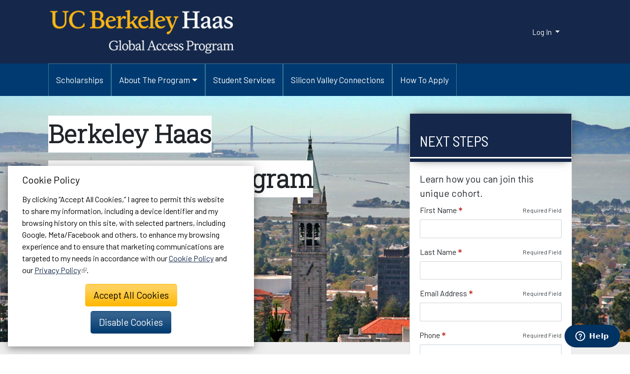

--- FILE ---
content_type: text/html;charset=UTF-8
request_url: https://extension.berkeley.edu/custom/common/angular/templates/forms/formsTemplate.jsp
body_size: 2330
content:











                 














  
  
 






  










<div class="form-wrapper">
  <form
    action="{{ formapi + forms.handler }}" 
    method="post" 
    data-ng-style="'color:{{ forms.labelcolor || 'inherit' }}'" 
    class="custom-leadgen" 
    ng-submit="forms.handler === 'l/102272/2024-10-23/q1nblb' ? forms.validateCheckboxes($event) : null"
  >
    <div class="two-field-row">
      <!-- First Name --> 
      <div class="form-group half" data-ng-if="forms.first">
        <label>First Name *
          <input type="text" class="form-control" name="firstName" required>
        </label>
        <p class="small mb-0 requiredLabel float-right form-text"><span class="sr-only">Required Field</span></p>
      </div>
      <!-- Last Name --> 
      <div class="form-group half" data-ng-if="forms.last">
        <label>Last Name *
          <input type="text" class="form-control" name="lastName" required>
        </label>
        <p class="small mb-0 requiredLabel float-right form-text"><span class="sr-only">Required Field</span></p>
      </div>
    </div>

    <!-- Email --> 
    <div class="form-group" data-ng-if="forms.email">
      <label>Email Address *
        <input type="email" class="form-control" name="email" required>
      </label>
      <p class="small mb-0 requiredLabel float-right form-text"><span class="sr-only">Required Field</span></p>
    </div>

    <!-- Question -->
    <div class="form-group" data-ng-if="forms.question">
      <label>Question *
        <textarea name="question" type="text" class="form-control" cols="40" rows="10" required></textarea>
      </label>
      <p class="small mb-0 requiredLabel float-right form-text"><span class="sr-only">Required Field</span></p>
    </div>

    <!-- Comment -->
    <div class="form-group" data-ng-if="forms.comments">
      <label>Comments 
        <textarea name="comments" type="text" class="form-control" cols="40" rows="5"></textarea>
      </label>
    </div>

    <!-- Academic Interest -->
    <div data-ng-if="forms.careerinterest === 'true'">
    <div class="form-group" data-ng-if="forms.academicinterest === 'true'">
      <label>Area of Career Interest *
        <select class="form-control" name="academicInterest" required>
          <option disabled selected></option>
          <option data-ng-repeat="option in forms.dropdownoptions track by $index">{{option}}</option>
        </select>
      </label>
      <p class="small mb-0 requiredLabel float-right form-text"></p>
    </div>
    </div>

    <div data-ng-if="forms.careerinterest != 'true' && forms.academicinterest === 'true'">
      
      <div class="form-group" data-ng-if="forms.handler != 'l/102272/2024-10-23/q1nblb'">
        <label>Academic Interest *
          <select class="form-control" name="academicInterest" required>
            <option disabled selected></option>
            <option data-ng-repeat="option in forms.dropdownoptions track by $index">{{option}}</option>
          </select>
        </label>
        <p class="small mb-0 requiredLabel float-right form-text"></p>
      </div>
      
      <fieldset class="form-group checkbox-group" data-ng-if="forms.handler === 'l/102272/2024-10-23/q1nblb'">
        <legend>I'm interested in learning about (check all that apply) *</legend>
        <div data-ng-repeat="option in forms.dropdownoptions track by $index">
          <label>
            <input type="checkbox" name="extAcademicInterest" value="{{option}}" ng-click="forms.clearValidity('extAcademicInterest')"/>
            {{option}}
          </label>
        </div>
      </fieldset>
    </div>

    <!-- On Math and Stats AA page, no Academic Interest drop-down, always send value Math and Stats -->
    <div data-ng-if="forms.academicinterest === 'mathAndStats'">
      <input type="hidden" name="academicInterest" value="Mathematics and Statistics" />
    </div>

    <!-- International Affiliation -->
    <div data-ng-if="forms.affiliation">
      <div class="form-group">
  <label>I am: *
    <select class="form-control" name="affiliation" required onchange="showSelectInputs(event)">
      <option disabled selected></option>
      <option>A Prospective Student</option>
      <option>A Partner University</option>
      <option>An Agent</option>
      <option>Government Partner</option>
      <option>Marketing Partner</option>
    </select>
  </label>
  <p class="small mb-0 requiredLabel float-right form-text"><span class="sr-only">Required Field</span></p>
</div>

<div class="form-group" id="universityFieldGroup" style="display: none">
  <label>University Name *
    <input type="text" class="form-control" name="university" id="university">
  </label>
  <p class="small mb-0 requiredLabel float-right form-text"><span class="sr-only">Required Field</span></p>
</div>

<div class="form-group" id="agencyFieldGroup" style="display: none">
  <label>Agency Name *
    <input type="text" class="form-control" name="agency" id="agency">
  </label>
  <p class="small mb-0 requiredLabel float-right form-text"><span class="sr-only">Required Field</span></p>
</div>

    </div>

    <!-- Post-Bacc Health Extra Questions -->
    <div data-ng-if="forms.handler === 'l/102272/2022-08-11/lhq8c5'">
      <div class="form-group">
  <label for="healthTrack">I am: *
    <select class="form-control" name="healthTrack" required>
      <option disabled selected></option>
      <option>Career Changer</option>
      <option>Academic Enhancer</option>
    </select>
  </label>
  <p class="small mb-0 requiredLabel float-right form-text"><span class="sr-only">Required Field</span></p>
</div>

<div class="form-group">
  <label for="healthProfOfInterest">Health Profession of Interest *
    <select class="form-control" name="healthProfOfInterest" required>
      <option disabled selected></option>
      <option>Advanced Nursing</option>
      <option>Allopathic Medicine</option>
      <option>Dental</option>
      <option>Graduate Program</option>
      <option>Medical Doctor</option>
      <option>Optometry</option>
      <option>Osteopathic Medicine</option>
      <option>Pharmacy</option>
      <option>Physical Therapy</option>
      <option>Physician Assistant</option>
      <option>Podiatry</option>
      <option>Veterinary</option>
      <option>Other</option>
    </select>
  </label>
  <p class="small mb-0 requiredLabel float-right form-text"><span class="sr-only">Required Field</span></p>
</div>
 
    </div>

    <!-- Academic Area Field -->
    <input type="hidden" name="academicArea" data-ng-value="academicarea" />

    <!-- Page Name Field -->
    <input type="hidden" name="Hidden_-_Page_Name" data-ng-value="forms.pagename" />

    <!-- Program Name Field -->
    <input type="hidden" name="programName" data-ng-value="forms.programname" />

    <!-- Tracking Fields -->
    
    <div style="position:absolute; left:-9999px; top: -9999px;" aria-hidden="true">
      <label class="noColonLabel">Comments
        <input type="text" name="pardot_extra_field" tabindex="-1">
      </label>
    </div>

    <!-- Thank You Text -->
    <input type="hidden" name="success_location" value="{{ forms.successurl }}" />
    <input type="hidden" name="error_location" value="{{ forms.errorurl }}" />

    <!-- Submit -->
    <p><button name="submit" type="submit" data-ng-class="'btn btn-leadgen {{ forms.buttonclass || 'btn-leadgen-primary col-sm-4 col-md-12' }}'">{{ forms.buttontext || 'Get Started' }}</button></p>
  </form>

</div>

--- FILE ---
content_type: text/html; charset=ISO-8859-1
request_url: https://extension.berkeley.edu/custom/common/angular/templates/voicesPostsTemplate.html
body_size: 855
content:
<div data-ng-repeat="blog in voices.blogs" data-ng-cloak class="voices-section mb-5">
  <a href="{{ blog.path}}" target="_blank" rel="noreferrer noopener"><img data-ng-src="{{ blog.image }}" alt="" class="voice-section--img w-100 img-responsive">
    <p class="marginless-p h4 blog-header">{{ blog.title }}</p>
  </a>
  <!-- <div class="blog-intro" data-ng-bind-html="blog.content"></div> -->
  <div class="blog-intro" data-ng-bind-html="blog.content | decodeHtml"></div>
</div>


--- FILE ---
content_type: text/html; charset=UTF-8
request_url: https://voices.berkeley.edu/
body_size: 10227
content:
<!DOCTYPE html>
<html lang="en" dir="ltr" prefix="og: https://ogp.me/ns#">
<head>
  <meta charset="utf-8" />
<link rel="canonical" href="https://voices.berkeley.edu/" />
<link rel="shortlink" href="https://voices.berkeley.edu/" />
<meta property="og:site_name" content="UC Berkeley Extension | Voices" />
<meta property="og:url" content="https://voices.berkeley.edu/homepage" />
<meta property="og:title" content="Homepage" />
<script>(function() {var sz = document.createElement('script');
      sz.type = 'text/javascript'; sz.async = true;
      sz.src = '//siteimproveanalytics.com/js/siteanalyze_6294756.js';
      var s = document.getElementsByTagName('script')[0]; s.parentNode.insertBefore(sz, s);
      })();
</script>
<meta name="Generator" content="Drupal 10 (https://www.drupal.org)" />
<meta name="MobileOptimized" content="width" />
<meta name="HandheldFriendly" content="true" />
<meta name="viewport" content="width=device-width, initial-scale=1.0" />
<link rel="icon" href="/themes/custom/ucb_voices/favicon.ico" type="image/vnd.microsoft.icon" />

    <title>UC Berkeley Extension | Voices</title>
    <link rel="stylesheet" media="all" href="/sites/default/files/css/css_3im0ydsHJREGeZGu4HcBQN6OjzBNEQfRb1aS8c7v6RA.css?delta=0&amp;language=en&amp;theme=ucb_voices&amp;include=eJxljlkKwzAMRC_kxkcKsj0kIrIdJLnb6Vu60EB_xOg9CSZvKOxdZ24FzZP0vMVDDrkrYutaSfiOgKsLty0WHTvJ9FnDTkqL0r7a1_zINNo-krCtKMGc1KEb--wrKmIiwz-tMKMF9m9aL8_7mznq-3fkNJ87Z1hcpCeSk_ntWWo5GhMu0HBmXCy-5lR7GYIH91ZlKA" />
<link rel="stylesheet" media="all" href="/sites/default/files/css/css_XkHOlV4EsRfczVebcS6O9DxW95vIS73yyWhbwjOK4FU.css?delta=1&amp;language=en&amp;theme=ucb_voices&amp;include=eJxljlkKwzAMRC_kxkcKsj0kIrIdJLnb6Vu60EB_xOg9CSZvKOxdZ24FzZP0vMVDDrkrYutaSfiOgKsLty0WHTvJ9FnDTkqL0r7a1_zINNo-krCtKMGc1KEb--wrKmIiwz-tMKMF9m9aL8_7mznq-3fkNJ87Z1hcpCeSk_ntWWo5GhMu0HBmXCy-5lR7GYIH91ZlKA" />
<link rel="stylesheet" media="all" href="//cdn.jsdelivr.net/npm/slick-carousel@1.8.1/slick/slick.css" />

      <script type="application/json" data-drupal-selector="drupal-settings-json">{"path":{"baseUrl":"\/","pathPrefix":"","currentPath":"node\/1602","currentPathIsAdmin":false,"isFront":true,"currentLanguage":"en"},"pluralDelimiter":"\u0003","suppressDeprecationErrors":true,"gtag":{"tagId":"G-50N19WZ9CE","consentMode":false,"otherIds":[],"events":[],"additionalConfigInfo":[]},"ajaxPageState":{"libraries":"[base64]","theme":"ucb_voices","theme_token":null},"ajaxTrustedUrl":{"\/search\/content":true},"data":{"extlink":{"extTarget":true,"extTargetAppendNewWindowLabel":"(opens in a new window)","extTargetNoOverride":false,"extNofollow":false,"extTitleNoOverride":false,"extNoreferrer":true,"extFollowNoOverride":false,"extClass":"ext","extLabel":"(link is external)","extImgClass":false,"extSubdomains":true,"extExclude":"","extInclude":"","extCssExclude":".menu--secondary-navigation ul.menu","extCssInclude":"","extCssExplicit":"","extAlert":false,"extAlertText":"This link will take you to an external web site. We are not responsible for their content.","extHideIcons":false,"mailtoClass":"0","telClass":"0","mailtoLabel":"(link sends email)","telLabel":"(link is a phone number)","extUseFontAwesome":false,"extIconPlacement":"append","extPreventOrphan":false,"extFaLinkClasses":"fa fa-external-link","extFaMailtoClasses":"fa fa-envelope-o","extAdditionalLinkClasses":"","extAdditionalMailtoClasses":"","extAdditionalTelClasses":"","extFaTelClasses":"fa fa-phone","whitelistedDomains":[],"extExcludeNoreferrer":""}},"views":{"ajax_path":"\/views\/ajax","ajaxViews":{"views_dom_id:e23703d29078d222d5cb01e0510dcefae36833667eab82be4c50892bde791235":{"view_name":"articles","view_display_id":"block_all_student_stories","view_args":"","view_path":"\/node\/1602","view_base_path":"stories-past-2-yrs","view_dom_id":"e23703d29078d222d5cb01e0510dcefae36833667eab82be4c50892bde791235","pager_element":0},"views_dom_id:131d29ade5e64807b2cd9bbe0eeb3596f2ea81bf5cec969864a0b7b479b13162":{"view_name":"articles","view_display_id":"block_featured_articles","view_args":"","view_path":"\/node\/1602","view_base_path":"stories-past-2-yrs","view_dom_id":"131d29ade5e64807b2cd9bbe0eeb3596f2ea81bf5cec969864a0b7b479b13162","pager_element":0}}},"nodeviewcount":{"url":"\/nodeviewcount\/updateCounter","data":{"3042":{"nid":"3042","uid":0,"uip":"66.249.73.6","view_mode":"listing"},"3044":{"nid":"3044","uid":0,"uip":"216.158.192.248","view_mode":"listing"},"3045":{"nid":"3045","uid":0,"uip":"2406:3003:2000:4d13:5ca1:312a:2156:1dce","view_mode":"listing"}}},"user":{"uid":0,"permissionsHash":"599921107c3357217ba8ed90631e70ee38e0709e5c209b5eac6513d4479fd329"}}</script>
<script src="/sites/default/files/js/js_aPFiA5PzeCMKNtBHzjQ_KPgY6rzW6MIOVggrVmvQZlg.js?scope=header&amp;delta=0&amp;language=en&amp;theme=ucb_voices&amp;include=eJxdjUEOwyAMBD8E-EnIgGXRWriKIU1_X0ouSS8rzay0S0eX2p5QtvFCCXSiY1UWih0ZeMY_B3zg4ZoW2iu9s47W4UYhoZEbOcVdayYDFk0o3vpn7vO1MamFtouJo1cxmMKfwi_hfuMGK9f_F96XSSM"></script>
<script src="/modules/contrib/google_tag/js/gtag.js?t7hhix"></script>

</head>
<body class="path-frontpage page-node-type-basic-page">
<a href="#block-ucb-voices-content" class="visually-hidden focusable skip-link btn-primary" style="position: absolute !important; z-index: 999">
  Skip to main content
</a>

  <div class="dialog-off-canvas-main-canvas" data-off-canvas-main-canvas>
    <header aria-label="Site header" class="header" id="header" role="banner">
    <div>
        <div class="header__branding-navigation">
            <div class="container">  <div class="region region-header">
    <nav role="navigation" aria-labelledby="block-ucb-voices-utilitymenu-menu" id="block-ucb-voices-utilitymenu" class="block block-menu navigation menu--utility-menu">
            
  <h2 class="visually-hidden" id="block-ucb-voices-utilitymenu-menu">Utility Menu</h2>
  

        
              <ul class="menu">
                    <li class="menu-item">
        <a href="https://extension.berkeley.edu/">Berkeley Extension</a>
              </li>
                <li class="menu-item">
        <a href="https://extension.berkeley.edu/international">Berkeley Global</a>
              </li>
        </ul>
  


  </nav>
<div class="search-block-form block block-search container-inline" data-drupal-selector="search-block-form" id="block-ucb-voices-searchform-mobile" role="search">
  
    
      <form action="/search/content" method="get" id="search-block-form" accept-charset="UTF-8">
  <div class="js-form-item form-item js-form-type-search form-type-search js-form-item-keys form-item-keys form-no-label">
      <label for="search-block-keys" class="visually-hidden">Search</label>
        <input id="search-block-keys" title="Enter the terms you wish to search for." placeholder="Search" data-drupal-selector="search-block-keys" type="search" name="keys" value="" size="15" maxlength="128" class="form-search" />

        </div>
<div data-drupal-selector="edit-actions" class="form-actions js-form-wrapper form-wrapper" id="edit-actions--2"><input id="search-block-submit" data-drupal-selector="search-block-submit" type="submit" value="Search" class="button js-form-submit form-submit" />
</div>

</form>

  </div>

  </div>
</div>
        </div>
        <!-- put toggle here for better mobile display -->
        <button type="button" class="navbar-mobile-toggle collapsed" data-toggle="collapse"
                data-target=".header__mobile-navigation" aria-expanded="false" aria-haspopup="true">
            <span class="sr-only">Toggle navigation</span>
            <span class="menu-icon"></span>
        </button>
        <div class="container">
            <div class="header__main-navigation">
                  <div class="region region-branding">
    <div id="block-ucb-voices-site-branding" class="block block-system block-system-branding-block">
  
    
        <a href="/" rel="home" class="site-logo">
      <img src="/themes/custom/ucb_voices/logo.svg" alt="Berkeley Extension | Voices" fetchpriority="high" />
    </a>
  </div>
<nav role="navigation" aria-labelledby="block-ucb-voices-secondarynavigation-menu" id="block-ucb-voices-secondarynavigation" class="block block-menu navigation menu--secondary-navigation">
            
  <h2 class="visually-hidden" id="block-ucb-voices-secondarynavigation-menu">Secondary Navigation</h2>
  

        
              <ul class="menu">
                    <li class="menu-item">
        <a href="/podcasts" data-drupal-link-system-path="node/2658">PODCASTS</a>
              </li>
                <li class="menu-item">
        <a href="/upcoming-events" data-drupal-link-system-path="node/1603">EVENTS</a>
              </li>
                <li class="menu-item menu-item--expanded">
        <span>AREAS OF STUDY</span>
                                <ul class="menu">
                    <li class="menu-item">
        <a href="/area-of-study/art-and-design" data-drupal-link-system-path="node/2680">Art and Design</a>
              </li>
                <li class="menu-item">
        <a href="/area-of-study/behavioral-health-sciences" data-drupal-link-system-path="node/2681">Behavioral Health Sciences</a>
              </li>
                <li class="menu-item">
        <a href="/area-of-study/business" data-drupal-link-system-path="node/2682">Business</a>
              </li>
                <li class="menu-item">
        <a href="/area-of-study/construction-sustainability" data-drupal-link-system-path="node/2684">Construction and Sustainability</a>
              </li>
                <li class="menu-item">
        <a href="/area-of-study/education" data-drupal-link-system-path="node/2685">Education</a>
              </li>
                <li class="menu-item">
        <a href="/area-of-study/international" data-drupal-link-system-path="node/2849">International</a>
              </li>
                <li class="menu-item">
        <a href="/area-of-study/science-mathematics-biotechnology" data-drupal-link-system-path="taxonomy/term/99">Sciences, Mathematics and Biotechnology</a>
              </li>
                <li class="menu-item">
        <a href="/area-of-study/technology-and-information-management" data-drupal-link-system-path="node/2686">Technology and Information Management</a>
              </li>
                <li class="menu-item">
        <a href="/area-of-study/writing-editing-technical-communication" data-drupal-link-system-path="node/2688">Writing, Editing and Technical Communication</a>
              </li>
        </ul>
  
              </li>
        </ul>
  


  </nav>

  </div>

                  <div class="region region-navigation">
    <nav role="navigation" aria-labelledby="block-ucb-voices-main-menu-menu" id="block-ucb-voices-main-menu" class="block block-menu navigation menu--main">
            
  <h2 class="visually-hidden" id="block-ucb-voices-main-menu-menu">Main navigation</h2>
  

        
              <ul class="menu">
                    <li class="menu-item">
        <a href="/educator-insights" data-drupal-link-system-path="node/1596">Educator Insights</a>
              </li>
                <li class="menu-item">
        <a href="/student-stories" data-drupal-link-system-path="node/1597">Student Stories</a>
              </li>
                <li class="menu-item">
        <a href="/professional-pathways" data-drupal-link-system-path="node/1598">Professional Pathways</a>
              </li>
                <li class="menu-item">
        <a href="/industry-trends" data-drupal-link-system-path="node/1599">Industry Trends</a>
              </li>
        </ul>
  


  </nav>

  </div>

            </div>
        </div>

        <div class="header__mobile-navigation collapsed">
            <nav role="navigation" aria-labelledby="block-ucb-voices-main-menu-mobile-menu" id="block-ucb-voices-main-menu-mobile" class="block block-menu navigation menu--main">
            
  <h2 class="visually-hidden" id="block-ucb-voices-main-menu-mobile-menu">Main navigation Mobile</h2>
  

        
              <ul class="menu">
                    <li class="menu-item">
        <a href="/educator-insights" data-drupal-link-system-path="node/1596">Educator Insights</a>
              </li>
                <li class="menu-item">
        <a href="/student-stories" data-drupal-link-system-path="node/1597">Student Stories</a>
              </li>
                <li class="menu-item">
        <a href="/professional-pathways" data-drupal-link-system-path="node/1598">Professional Pathways</a>
              </li>
                <li class="menu-item">
        <a href="/industry-trends" data-drupal-link-system-path="node/1599">Industry Trends</a>
              </li>
        </ul>
  


  </nav>

            <nav role="navigation" aria-labelledby="block-ucb-voices-secondarynavigation-mobile-menu" id="block-ucb-voices-secondarynavigation-mobile" class="block block-menu navigation menu--secondary-navigation">
            
  <h2 class="visually-hidden" id="block-ucb-voices-secondarynavigation-mobile-menu">Secondary Navigation Mobile</h2>
  

        
              <ul class="menu">
                    <li class="menu-item">
        <a href="/podcasts" data-drupal-link-system-path="node/2658">PODCASTS</a>
              </li>
                <li class="menu-item">
        <a href="/upcoming-events" data-drupal-link-system-path="node/1603">EVENTS</a>
              </li>
                <li class="menu-item menu-item--expanded">
        <span>AREAS OF STUDY</span>
                                <ul class="menu">
                    <li class="menu-item">
        <a href="/area-of-study/art-and-design" data-drupal-link-system-path="node/2680">Art and Design</a>
              </li>
                <li class="menu-item">
        <a href="/area-of-study/behavioral-health-sciences" data-drupal-link-system-path="node/2681">Behavioral Health Sciences</a>
              </li>
                <li class="menu-item">
        <a href="/area-of-study/business" data-drupal-link-system-path="node/2682">Business</a>
              </li>
                <li class="menu-item">
        <a href="/area-of-study/construction-sustainability" data-drupal-link-system-path="node/2684">Construction and Sustainability</a>
              </li>
                <li class="menu-item">
        <a href="/area-of-study/education" data-drupal-link-system-path="node/2685">Education</a>
              </li>
                <li class="menu-item">
        <a href="/area-of-study/international" data-drupal-link-system-path="node/2849">International</a>
              </li>
                <li class="menu-item">
        <a href="/area-of-study/science-mathematics-biotechnology" data-drupal-link-system-path="taxonomy/term/99">Sciences, Mathematics and Biotechnology</a>
              </li>
                <li class="menu-item">
        <a href="/area-of-study/technology-and-information-management" data-drupal-link-system-path="node/2686">Technology and Information Management</a>
              </li>
                <li class="menu-item">
        <a href="/area-of-study/writing-editing-technical-communication" data-drupal-link-system-path="node/2688">Writing, Editing and Technical Communication</a>
              </li>
        </ul>
  
              </li>
        </ul>
  


  </nav>

            <div class="search-block-form block block-search container-inline" data-drupal-selector="search-block-form" id="block-ucb-voices-searchform-mobile" role="search">
  
    
      <form action="/search/content" method="get" id="search-block-form" accept-charset="UTF-8">
  <div class="js-form-item form-item js-form-type-search form-type-search js-form-item-keys form-item-keys form-no-label">
      <label for="search-block-keys" class="visually-hidden">Search</label>
        <input id="search-block-keys" title="Enter the terms you wish to search for." placeholder="Search" data-drupal-selector="search-block-keys" type="search" name="keys" value="" size="15" maxlength="128" class="form-search" />

        </div>
<div data-drupal-selector="edit-actions" class="form-actions js-form-wrapper form-wrapper" id="edit-actions--2"><input id="search-block-submit" data-drupal-selector="search-block-submit" type="submit" value="Search" class="button js-form-submit form-submit" />
</div>

</form>

  </div>

        </div>
    </div>
</header>

<section class="main" id="main">
    <main aria-label="Site main content" class="content" id="content" role="main">
          <div class="region region-content">
    <div data-drupal-messages-fallback class="hidden"></div>
<div id="block-ucb-voices-content" class="block block-system block-system-main-block">
  
    
      


<article class="node node--type-basic-page node--promoted node--view-mode-homepage complex">
    
    <div class="container">
        


            <header  class="paragraph paragraph--type--header-homepage paragraph--view-mode--default header-home">
            <div class="desktop-header">
                <div class="head-home">
                    <div class="header-home-title">
                        <h1>
                            Your Story.<br>
                            Your Journey.
                        </h1>
                    </div>

                    <div class="header-home-image">
            <div class="field field--name-field-media field--type-entity-reference field--label-hidden field__item"><article class="media media--type-image media--view-mode-home">
  
      
  <div class="field field--name-field-media-image field--type-image field--label-visually_hidden">
    <div class="field__label visually-hidden">Image</div>
              <div class="field__item">  <img loading="lazy" src="/sites/default/files/styles/home_header/public/2024-11/uc-berkeley-voices-hero-classroom.jpg?itok=lFwH15e7" width="2160" height="1068" alt="Multicultural classroom with professor in foreground" class="image-style-home-header" />


</div>
          </div>

  </article>
</div>
      </div>
                </div>

                <div class="header--featured-articles">
                    <div class="views-element-container block block-views block-views-blockarticles-block-featured-articles" id="block-views-block-articles-block-featured-articles">
  
    
      <div><div class="articles--lists--all-student-stories view view-articles view-id-articles view-display-id-block_featured_articles js-view-dom-id-131d29ade5e64807b2cd9bbe0eeb3596f2ea81bf5cec969864a0b7b479b13162">
  
    
      <div class="view-header">
      
    </div>
      
      <div class="view-content">
      
    
            <div class="row row-slider">
    
    <div class="views-row">

<a href="/sciences-mathematics-and-biotechnology/cognitive-science-biotech-educator" tabindex="-1">
    <article class="node node--type-article node--view-mode-card article-card">
        <div class="container-card">
                            <div class="article-list--area">
                    
            <div class="field field--name-field-area-of-study field--type-entity-reference field--label-hidden field__item"><a href="/area-of-study/science-mathematics-biotechnology" hreflang="en">Sciences, Mathematics and Biotechnology</a></div>
      
                </div>
            
                            <h2>
                    <a href="/sciences-mathematics-and-biotechnology/cognitive-science-biotech-educator" rel="bookmark"
                       class="black-arrow-link">From Cognitive Science to Biotech Educator</a>
                </h2>
                        
            <div class="field field--name-field-feature-summary field--type-string-long field--label-hidden field__item">Advanced Biosciences Program graduate Haider Vanek bridges lab science with classroom</div>
      
        </div>

    </article>
</a>
</div>

    
    
    
    <div class="views-row">

<a href="/dear-future-me-2026-edition" tabindex="-1">
    <article class="node node--type-article node--view-mode-card article-card">
        <div class="container-card">
            
                            <h2>
                    <a href="/dear-future-me-2026-edition" rel="bookmark"
                       class="black-arrow-link">Dear Future Me: 2026 Edition</a>
                </h2>
                        
            <div class="field field--name-field-feature-summary field--type-string-long field--label-hidden field__item">Advice on setting intentional goals to grow your career and skills.</div>
      
        </div>

    </article>
</a>
</div>

    
    
    
    <div class="views-row">

<a href="/why-you-should-have-and-be-mentor" tabindex="-1">
    <article class="node node--type-article node--promoted node--view-mode-card article-card">
        <div class="container-card">
            
                            <h2>
                    <a href="/why-you-should-have-and-be-mentor" rel="bookmark"
                       class="black-arrow-link">Why You Should Have (and Be!) a Mentor</a>
                </h2>
                        
            <div class="field field--name-field-feature-summary field--type-string-long field--label-hidden field__item">Mentorship today is about two-way collaboration</div>
      
        </div>

    </article>
</a>
</div>

            </div>
    

    </div>
  
          </div>
</div>

  </div>

                </div>
            </div>

            <div class="mobile-header slider-home header-mobile-slider">
                <div class="views-element-container block block-views block-views-blockarticles-block-featured-articles" id="block-views-block-articles-block-featured-articles--2">
  
    
      <div><div class="articles--lists--all-student-stories view view-articles view-id-articles view-display-id-block_featured_articles js-view-dom-id-131d29ade5e64807b2cd9bbe0eeb3596f2ea81bf5cec969864a0b7b479b13162">
  
    
      <div class="view-header">
      
    </div>
      
      <div class="view-content">
      
    
            <div class="row row-slider">
    
    <div class="views-row">

<a href="/sciences-mathematics-and-biotechnology/cognitive-science-biotech-educator" tabindex="-1">
    <article class="node node--type-article node--view-mode-card article-card">
        <div class="container-card">
                            <div class="article-list--area">
                    
            <div class="field field--name-field-area-of-study field--type-entity-reference field--label-hidden field__item"><a href="/area-of-study/science-mathematics-biotechnology" hreflang="en">Sciences, Mathematics and Biotechnology</a></div>
      
                </div>
            
                            <h2>
                    <a href="/sciences-mathematics-and-biotechnology/cognitive-science-biotech-educator" rel="bookmark"
                       class="black-arrow-link">From Cognitive Science to Biotech Educator</a>
                </h2>
                        
            <div class="field field--name-field-feature-summary field--type-string-long field--label-hidden field__item">Advanced Biosciences Program graduate Haider Vanek bridges lab science with classroom</div>
      
        </div>

    </article>
</a>
</div>

    
    
    
    <div class="views-row">

<a href="/dear-future-me-2026-edition" tabindex="-1">
    <article class="node node--type-article node--view-mode-card article-card">
        <div class="container-card">
            
                            <h2>
                    <a href="/dear-future-me-2026-edition" rel="bookmark"
                       class="black-arrow-link">Dear Future Me: 2026 Edition</a>
                </h2>
                        
            <div class="field field--name-field-feature-summary field--type-string-long field--label-hidden field__item">Advice on setting intentional goals to grow your career and skills.</div>
      
        </div>

    </article>
</a>
</div>

    
    
    
    <div class="views-row">

<a href="/why-you-should-have-and-be-mentor" tabindex="-1">
    <article class="node node--type-article node--promoted node--view-mode-card article-card">
        <div class="container-card">
            
                            <h2>
                    <a href="/why-you-should-have-and-be-mentor" rel="bookmark"
                       class="black-arrow-link">Why You Should Have (and Be!) a Mentor</a>
                </h2>
                        
            <div class="field field--name-field-feature-summary field--type-string-long field--label-hidden field__item">Mentorship today is about two-way collaboration</div>
      
        </div>

    </article>
</a>
</div>

            </div>
    

    </div>
  
          </div>
</div>

  </div>

            </div>

        </header>
    
    </div>

    <div class="container front-container">
        <div class="inner--container">

            
                            <div class="field--components front">
                        <div class="paragraph paragraph--type--upcoming-recent-block paragraph--view-mode--default">
                    
            <div class="field field--name-field-block field--type-block-field field--label-hidden field__item"><div class="views-element-container block block-views block-views-blockevents-block-upcoming-event" id="block-views-block-events-block-upcoming-event">
  
    
      <div><div class="view view-events view-id-events view-display-id-block_upcoming_event js-view-dom-id-fcc59b0b2ef2242432b19bb032705303c8104f3b4c32b066fd676c109863f68c">
  
    
      
      <div class="view-content">
          <div class="views-row"><article class="node node--type-event node--promoted node--view-mode-upcoming-event">
    <div class="upcoming-event">
        <div class="upcoming-event--date">
                        <span class="month">Jan</span> <span class="day">29</span><span class="hidden-desktop"><span class="separator"> | </span>EVENTS</span>
        </div>
        <div class="upcoming-event--content">
            <span class="upcoming-event--content-tag hidden-mobile">Events</span>
            <h2  >
                <a href="/event/career-accelerator-2026-marketing-yourself-changing-marketing" class="black-arrow-link" rel="bookmark"><span class="field field--name-title field--type-string field--label-hidden">Career Accelerator 2026—Marketing Yourself in a Changing Marketing</span>
</a>
            </h2>
            <div class="upcoming-event--description">
                
            <div class="clearfix text-formatted field field--name-body field--type-text-with-summary field--label-hidden field__item">Learn to market yourself in a changing landscape. Get AI-ready tools, refine your narrative, and connect with leaders and recruiters.</div>
      
            </div>
        </div>
        <div class="upcoming-event--link ">
            <a href="/upcoming-events" class="btn-primary">All Events</a>
        </div>
    </div>
</article>
</div></div>

    </div>
  
          </div>
</div>

  </div>
</div>
      
            </div>
    <div class="paragraph paragraph--type--upcoming-recent-block paragraph--view-mode--default">
                    
            <div class="field field--name-field-block field--type-block-field field--label-hidden field__item"><div class="views-element-container block block-views block-views-blockpodcast-block-recent-podcast" id="block-views-block-podcast-block-recent-podcast">
  
    
      <div><div class="view view-podcast view-id-podcast view-display-id-block_recent_podcast js-view-dom-id-6496aa85a03227715927a6f6fc0fe54f79bd6ee1114c646dc55362d7225717ad">
  
    
      
      <div class="view-content">
          <div class="views-row"><article class="node node--type-podcast node--promoted node--view-mode-card">
    <div class="recent-podcast">
        <div class="recent-podcast--icon">
            <img src="/themes/custom/ucb_voices/app/images/icons/podcast-icon.svg" alt="podcast-icon" />
        </div>
        <div class="recent-podcast--content">
            <span class="recent-podcast--content-tag">THE FUTURE OF WORK PODCAST</span>
            <h2 >
                <a href="/podcast/2026-workforce-signals-keep-eye" class="black-arrow-link" rel="bookmark"><span class="field field--name-title field--type-string field--label-hidden">2026 Workforce Signals to Keep an Eye On</span>
</a>
            </h2>
            <div class="recent-podcast--guest">
                                                        
                    <span> Guest:</span> Daniel Zhao
                            </div>
            <div class="recent-podcast--date">
            <time datetime="2025-12-23T12:00:00Z" class="datetime">December, 2025</time>

            </div>
        </div>
        <div class="recent-podcast--link">
            <a href="/podcasts" class="podcast--link btn-primary">All Episodes</a>
        </div>
    </div>
</article></div>

    </div>
  
          </div>
</div>

  </div>
</div>
      
            </div>

    <div class="paragraph paragraph--type--register paragraph--view-mode--default register">
                    <div class="register--image"
                 data-bg="/sites/default/files/2024-10/voices-home-900x900.jpg"
                 data-bg_wide="/sites/default/files/2024-10/voices-home-920%20x%20570.jpg"
            ></div>
            <div class="register--details">
                
            <div class="field field--name-field-description field--type-string-long field--label-hidden field__item">Make sure Berkeley is on your résumé by taking a single course or completing a full certificate. We&#039;re here to help you start, advance or change your career. Enroll in spring sections today!</div>
      
                
            <div class="field field--name-field-link field--type-link field--label-hidden field__item"><a href="https://extension.berkeley.edu" target="_blank">What are you interested in studying?</a></div>
      
                <div class="field--name-field-countdown-label--wrapper"> </div>
            </div>
            </div>
    <div class="paragraph paragraph--type--view-block-listing paragraph--view-mode--default">
                    
            <div class="field field--name-field-view-name field--type-block-field field--label-hidden field__item"><div class="views-element-container block block-views block-views-blockarticles-block-all-student-stories" id="block-views-block-articles-block-all-student-stories">
  
    
      <div><div class="articles--lists--all-student-stories view view-articles view-id-articles view-display-id-block_all_student_stories js-view-dom-id-e23703d29078d222d5cb01e0510dcefae36833667eab82be4c50892bde791235">
  
    
      <div class="view-header">
      
    </div>
      
      <div class="view-content">
      
    
            <div class="row row-slider">
    
    <div class="views-row"><article class="node node--type-article node--view-mode-listing article-list">

    <div class="article-list--image">
        <a href="/international/renewable-energy-takes-entrepreneurial-spin" tabindex="-1"><article class="media media--type-image media--view-mode-listing">
  
      
  <div class="field field--name-field-media-image field--type-image field--label-visually_hidden">
    <div class="field__label visually-hidden">Image</div>
              <div class="field__item">  <img loading="lazy" src="/sites/default/files/styles/listing/public/2026-01/vincent-adler-630x500.png?itok=cbRBCZej" width="630" height="500" alt="Renewable Energy Takes Entrepreneurial Spin" class="image-style-listing" />


</div>
          </div>

  </article>
</a>
    </div>

            <div class="article-list--area">
                            <a href="/area-of-study/international" class="area-of-study" hreflang="en">International</a>
                    </div>
    

            
        <h2 class="article-list--title">
            <a href="/international/renewable-energy-takes-entrepreneurial-spin" rel="bookmark" class="black-arrow-link">Renewable Energy Takes Entrepreneurial Spin</a>
        </h2>
        
    
            <div class="article-list--date">
            
            <div class="field field--name-field-date field--type-datetime field--label-hidden field__item">Jan 14, 2026</div>
      
        </div>
    
    <div class="article-list--body">
        
            Hi! I’m Vincent Adler, and I’m from a small, industrial town in Germany called Bielefeld. When I was in high school, the town and a...
    </div>

    <div class="article-icons">
                    <div class="article-list--time">
                <span class="clock-icon"></span>
                6 min
            </div>
        
                    </div>
</article>
</div>

    
    
    
    <div class="views-row"><article class="node node--type-article node--view-mode-listing article-list">

    <div class="article-list--image">
        <a href="/business/charting-career-through-marketing" tabindex="-1"><article class="media media--type-image media--view-mode-listing">
  
      
  <div class="field field--name-field-media-image field--type-image field--label-visually_hidden">
    <div class="field__label visually-hidden">Image</div>
              <div class="field__item">  <img loading="lazy" src="/sites/default/files/styles/listing/public/2026-01/Marciana%20Flores%20560x360.png?itok=Gfh4oVbx" width="630" height="500" alt="Charting A Career Through Marketing " class="image-style-listing" />


</div>
          </div>

  </article>
</a>
    </div>

            <div class="article-list--area">
                            <a href="/area-of-study/business" class="area-of-study" hreflang="en">Business</a>
                    </div>
    

            
        <h2 class="article-list--title">
            <a href="/business/charting-career-through-marketing" rel="bookmark" class="black-arrow-link">Charting A Career Through Marketing </a>
        </h2>
        
    
            <div class="article-list--date">
            
            <div class="field field--name-field-date field--type-datetime field--label-hidden field__item">Jan 5, 2026</div>
      
        </div>
    
    <div class="article-list--body">
        
            This is her story of growth, learning and lifelong curiosity.
      
    </div>

    <div class="article-icons">
                    <div class="article-list--time">
                <span class="clock-icon"></span>
                4 min
            </div>
        
                    </div>
</article>
</div>

    
    
    
    <div class="views-row"><article class="node node--type-article node--view-mode-listing article-list">

    <div class="article-list--image">
        <a href="/international/berkeley-masters-program" tabindex="-1"><article class="media media--type-image media--view-mode-listing">
  
      
  <div class="field field--name-field-media-image field--type-image field--label-visually_hidden">
    <div class="field__label visually-hidden">Image</div>
              <div class="field__item">  <img loading="lazy" src="/sites/default/files/styles/listing/public/2025-12/xiangyi-yang-630x500.jpg?itok=Y5QCnY7s" width="630" height="500" alt="From Berkeley to a Master’s Program" class="image-style-listing" />


</div>
          </div>

  </article>
</a>
    </div>

            <div class="article-list--area">
                            <a href="/area-of-study/international" class="area-of-study" hreflang="en">International</a>
                    </div>
    

            
        <h2 class="article-list--title">
            <a href="/international/berkeley-masters-program" rel="bookmark" class="black-arrow-link">From Berkeley to a Master’s Program</a>
        </h2>
        
    
            <div class="article-list--date">
            
            <div class="field field--name-field-date field--type-datetime field--label-hidden field__item">Dec 16, 2025</div>
      
        </div>
    
    <div class="article-list--body">
        
            Hi, everyone! I’m Xiangyi Yang, and I’m excited to share my experience from the Spring 2024 semester in the Berkeley Global Access...
    </div>

    <div class="article-icons">
                    <div class="article-list--time">
                <span class="clock-icon"></span>
                4 min
            </div>
        
                    </div>
</article>
</div>

            </div>
    

    </div>
  
            <div class="view-footer">
      <div class="all_student_artciles--link">
            <a href="/student-stories" class="btn-primary">All Student Stories</a>
</div>
    </div>
    </div>
</div>

  </div>
</div>
      
            </div>

                </div>
            

        </div>
    </div>

</article>

  </div>

  </div>

    </main>
</section>

<footer aria-label="Site footer" class="footer" id="footer" role="contentinfo">
    <div class="footer--container">
        <div class="footer--left">
              <div class="region region-footer-left">
    <div id="block-ucb-voices-footerlocation" class="block block-block-content block-block-contente2d79fd7-d0ae-4ca5-ad31-5842b882b79c">
  
    
      
            <div class="clearfix text-formatted field field--name-body field--type-text-with-summary field--label-hidden field__item"><p>Berkeley Extension<br>1995 University Ave., Suite 130&nbsp;<br>Berkeley, CA 94704-7000&nbsp;<br><a href="mailto:extension@berkeley.edu"><strong>extension@berkeley.edu</strong></a></p></div>
      
  </div>
<div id="block-ucb-voices-socialmediamenu" class="block block-block-content block-block-content250991c8-031d-4641-aaa8-21d56e1906c2">
  
    
      
      <div class="field field--name-field-social-links field--type-entity-reference-revisions field--label-hidden field__items">
              <div class="field__item">  <div  class="paragraph paragraph--type--social-media-link paragraph--view-mode--default">
          <a href="https://www.facebook.com/UCBerkeleyExtension/" target="_blank"> 
            <div class="field field--name-field-icon field--type-image field--label-hidden field__item">  <img loading="lazy" src="/sites/default/files/2024-06/Facebook.svg" alt="Facebook" />

</div>
       </a>
      </div>
</div>
              <div class="field__item">  <div  class="paragraph paragraph--type--social-media-link paragraph--view-mode--default">
          <a href="https://x.com/UCBerkeleyExt" target="_blank"> 
            <div class="field field--name-field-icon field--type-image field--label-hidden field__item">  <img loading="lazy" src="/sites/default/files/2024-06/Twitter%20X.svg" alt="Twitter" />

</div>
       </a>
      </div>
</div>
              <div class="field__item">  <div  class="paragraph paragraph--type--social-media-link paragraph--view-mode--default">
          <a href="https://www.instagram.com/ucberkeleyext/" target="_blank"> 
            <div class="field field--name-field-icon field--type-image field--label-hidden field__item">  <img loading="lazy" src="/sites/default/files/2024-06/Instagram.svg" alt="Instagram" />

</div>
       </a>
      </div>
</div>
              <div class="field__item">  <div  class="paragraph paragraph--type--social-media-link paragraph--view-mode--default">
          <a href="https://www.linkedin.com/school/ucberkeleyextension/" target="_blank"> 
            <div class="field field--name-field-icon field--type-image field--label-hidden field__item">  <img loading="lazy" src="/sites/default/files/2024-06/LinkedIn.svg" alt="Linkedin" />

</div>
       </a>
      </div>
</div>
              <div class="field__item">  <div  class="paragraph paragraph--type--social-media-link paragraph--view-mode--default">
          <a href="https://www.youtube.com/channel/UC20sZe5RHww1skkZmDdHC-w" target="_blank"> 
            <div class="field field--name-field-icon field--type-image field--label-hidden field__item">  <img loading="lazy" src="/sites/default/files/2024-06/YouTube.svg" alt="youtube" />

</div>
       </a>
      </div>
</div>
          </div>
  
  </div>

  </div>

        </div>
        <div class="footer--right">
              <div class="region region-footer-right">
    <nav role="navigation" aria-labelledby="block-ucb-voices-locations-menu" id="block-ucb-voices-locations" class="block block-menu navigation menu--locations">
            
    <span id="block-ucb-voices-locations-menu">Locations:</span>
    

                
              <ul class="menu">
                    <li class="menu-item">
        <a href="https://extension.berkeley.edu/static/locations/berkeley">Berkeley</a>
              </li>
                <li class="menu-item">
        <a href="https://extension.berkeley.edu/static/locations/sf"> San Francisco</a>
              </li>
                <li class="menu-item">
        <a href="https://extension.berkeley.edu/online">Online</a>
              </li>
                <li class="menu-item">
        <a href="https://extension.berkeley.edu/static/locations/other">Other</a>
              </li>
        </ul>
  


    </nav>
<nav role="navigation" aria-labelledby="block-ucb-voices-resources-menu" id="block-ucb-voices-resources" class="block block-menu navigation menu--resources">
            
    <span id="block-ucb-voices-resources-menu">Resources:</span>
    

                
              <ul class="menu">
                    <li class="menu-item">
        <a href="https://extension.berkeley.edu/static/about">About Us</a>
              </li>
                <li class="menu-item">
        <a href="https://extension.berkeley.edu/static/about/administration">Administration</a>
              </li>
                <li class="menu-item">
        <a href="https://dap.berkeley.edu/get-help/report-web-accessibility-issue">Accessibility</a>
              </li>
                <li class="menu-item">
        <a href="https://ophd.berkeley.edu/policies-and-procedures/nondiscrimination-policy-statement">Nondiscrimination</a>
              </li>
                <li class="menu-item">
        <a href="https://extension.berkeley.edu/static/studentservices/student-guidelines/#privacy">Privacy</a>
              </li>
                <li class="menu-item">
        <a href="https://extension.berkeley.edu/static/studentservices/transcripts">Transcripts</a>
              </li>
                <li class="menu-item">
        <a href="https://extension.berkeley.edu/static/about/give">Gifts</a>
              </li>
                <li class="menu-item">
        <a href="https://extension.berkeley.edu/static/about/jobs">Jobs</a>
              </li>
                <li class="menu-item">
        <a href="https://extension.berkeley.edu/static/about/contact">Contact Us</a>
              </li>
        </ul>
  


    </nav>

  </div>

        </div>
        <div class="footer-mobile-section">
            <div id="block-ucb-voices-socialmediamenu-mobile" class="block block-block-content block-block-content250991c8-031d-4641-aaa8-21d56e1906c2">
  
    
      
      <div class="field field--name-field-social-links field--type-entity-reference-revisions field--label-hidden field__items">
              <div class="field__item">  <div  class="paragraph paragraph--type--social-media-link paragraph--view-mode--default">
          <a href="https://www.facebook.com/UCBerkeleyExtension/" target="_blank"> 
            <div class="field field--name-field-icon field--type-image field--label-hidden field__item">  <img loading="lazy" src="/sites/default/files/2024-06/Facebook.svg" alt="Facebook" />

</div>
       </a>
      </div>
</div>
              <div class="field__item">  <div  class="paragraph paragraph--type--social-media-link paragraph--view-mode--default">
          <a href="https://x.com/UCBerkeleyExt" target="_blank"> 
            <div class="field field--name-field-icon field--type-image field--label-hidden field__item">  <img loading="lazy" src="/sites/default/files/2024-06/Twitter%20X.svg" alt="Twitter" />

</div>
       </a>
      </div>
</div>
              <div class="field__item">  <div  class="paragraph paragraph--type--social-media-link paragraph--view-mode--default">
          <a href="https://www.instagram.com/ucberkeleyext/" target="_blank"> 
            <div class="field field--name-field-icon field--type-image field--label-hidden field__item">  <img loading="lazy" src="/sites/default/files/2024-06/Instagram.svg" alt="Instagram" />

</div>
       </a>
      </div>
</div>
              <div class="field__item">  <div  class="paragraph paragraph--type--social-media-link paragraph--view-mode--default">
          <a href="https://www.linkedin.com/school/ucberkeleyextension/" target="_blank"> 
            <div class="field field--name-field-icon field--type-image field--label-hidden field__item">  <img loading="lazy" src="/sites/default/files/2024-06/LinkedIn.svg" alt="Linkedin" />

</div>
       </a>
      </div>
</div>
              <div class="field__item">  <div  class="paragraph paragraph--type--social-media-link paragraph--view-mode--default">
          <a href="https://www.youtube.com/channel/UC20sZe5RHww1skkZmDdHC-w" target="_blank"> 
            <div class="field field--name-field-icon field--type-image field--label-hidden field__item">  <img loading="lazy" src="/sites/default/files/2024-06/YouTube.svg" alt="youtube" />

</div>
       </a>
      </div>
</div>
          </div>
  
  </div>

        </div>
    </div>
</footer>
<div class="footer--bottom">
    <div class="footer--container">
        Copyright © 2026 UC Regents; all rights reserved.&nbsp;<a href="https://www.project6.com/?utm_source=clientfooter&utm_medium=uc-berkeley-voices&utm_campaign=footer_link" id="designed-by-project6" style="color:#4f4f4f;" title="Designed and built by Project6 Design, a San Francisco Bay Area design agency">Credits</a>
    </div>
</div>


  </div>


<script src="/sites/default/files/js/js_OExPY0nvNfypHaXDk6T8deIQ3vL5OYIAeeM1rQd0p6s.js?scope=footer&amp;delta=0&amp;language=en&amp;theme=ucb_voices&amp;include=eJxdjUEOwyAMBD8E-EnIgGXRWriKIU1_X0ouSS8rzay0S0eX2p5QtvFCCXSiY1UWih0ZeMY_B3zg4ZoW2iu9s47W4UYhoZEbOcVdayYDFk0o3vpn7vO1MamFtouJo1cxmMKfwi_hfuMGK9f_F96XSSM"></script>
<script src="//cdn.jsdelivr.net/npm/slick-carousel@1.8.1/slick/slick.min.js"></script>
<script src="/sites/default/files/js/js_q700ffabmLCWaASNXTKh329OwTNohgXFhp8-r4l-Z98.js?scope=footer&amp;delta=2&amp;language=en&amp;theme=ucb_voices&amp;include=eJxdjUEOwyAMBD8E-EnIgGXRWriKIU1_X0ouSS8rzay0S0eX2p5QtvFCCXSiY1UWih0ZeMY_B3zg4ZoW2iu9s47W4UYhoZEbOcVdayYDFk0o3vpn7vO1MamFtouJo1cxmMKfwi_hfuMGK9f_F96XSSM"></script>

</body>
</html>



--- FILE ---
content_type: text/css
request_url: https://extension.berkeley.edu/international/academic/bhgap/css/bhgap.min.css?v=11326
body_size: 56132
content:
@import url("https://fonts.googleapis.com/css?family=Barlow+Semi+Condensed|Barlow:400,400i,600,600i|Open+Sans|Roboto+Slab:300&display=swap&subset=latin-ext");.btn-primary,.cc-btn.cc-deny{float:none;background:-moz-linear-gradient(top, #33618d 0%, #33618d 18%, #003a70 100%);background:-webkit-gradient(left top, left bottom, color-stop(0%, #33618d), color-stop(18%, #33618d), color-stop(100%, #003a70));background:-webkit-linear-gradient(top, #33618d 0%, #33618d 18%, #003a70 100%);background:-o-linear-gradient(top, #33618d 0%, #33618d 18%, #003a70 100%);background:-ms-linear-gradient(top, #33618d 0%, #33618d 18%, #003a70 100%);background:linear-gradient(to bottom, #33618d 0%, #33618d 18%, #003a70 100%);filter:progid:DXImageTransform.Microsoft.gradient( startColorstr='#33618d', endColorstr='#003a70', GradientType=0 )}.btn-warning,.cc-btn.cc-allow{background:-moz-linear-gradient(top, #ffd15c 0%, #ffd15c 18%, #FFB700 100%);background:-webkit-gradient(left top, left bottom, color-stop(0%, #ffd15c), color-stop(18%, #ffd15c), color-stop(100%, #15284B));background:-webkit-linear-gradient(top, #ffd15c 0%, #ffd15c 18%, #FFB700 100%);background:-o-linear-gradient(top, #ffd15c 0%, #ffd15c 18%, #FFB700 100%);background:-ms-linear-gradient(top, #ffd15c 0%, #ffd15c 18%, #FFB700 100%);background:linear-gradient(to bottom, #ffd15c 0%, #ffd15c 18%, #FFB700 100%);filter:progid:DXImageTransform.Microsoft.gradient( startColorstr='#33618d', endColorstr='#003a70', GradientType=0 )}.btn-warning h2,.cc-btn.cc-allow h2{color:#15284B !important}.cc-btn.cc-allow:hover{background:#eaa202 linear-gradient(180deg, #edb028, #eaa202) repeat-x;border-color:#dd9902}.cc-btn.cc-deny:hover{background:#00264a linear-gradient(180deg, #264765, #00264a) repeat-x;border-color:#00203d}.glyphicon{font-size:1.1rem;color:#58565A}.btn-secondary .glyphicon{color:#fff}.addonDetailWrapper:not(:last-child){margin-bottom:16px}.addonNameWrapper{font-weight:bold}.addOnPanelWrapper .glyphicon{font-size:0.7rem}label{font-weight:400}th>label{font-weight:bold}.importantMessage{font-weight:700}.footer1 h5{font-size:0.875rem;font-weight:bold;text-transform:uppercase}.totalLabel{text-transform:uppercase}.feeDescriptionAmountSeparator:after{content:"- "}input.fileUploadInput{display:inline-block}h5{font-weight:bold}#header1{padding-top:7px;color:#FFF}.conferenceModule #header1Wrapper{height:auto}.conferenceModule #header1{padding-top:7px;height:auto;color:#FFF}.conferenceModule #header1 .headerConfPreviewMenuDropdownLink{color:#FFF}.conferenceModule #header2 .col-lg-12,.conferenceModule #footer2Sub1{padding-left:0px;padding-right:0px}#conferenceLandingPageCancellationRequestStatus{margin-top:25px;padding:10px 15px}#pageConferenceLogin .btn-primary,#pageConferenceLogin .cc-btn.cc-deny{float:none}.conferenceLoginButtonPanel{float:right}#conferencePreviewHeader{text-align:center}#header0Wrapper{text-align:right}#clpHeader1ContentWrapper a,#clpHeader1ContentWrapper a .glyphicon,#cartInfo a,#header0Wrapper,#header0Wrapper a,#loginInfo .headerProfileLink,#loginInfo .headerLogoutLink,#loginInfo .headerStudentLoginLogoutLink,.headerStudentLoginContainer .headerStudentLoginDropdownLink{color:#FFF}button.headerStudentLoginDropdownLink{background-color:transparent;background-repeat:no-repeat;border:none;cursor:pointer;overflow:hidden;outline:none;line-height:22px}button.headerStudentLoginDropdownLink:hover{text-decoration:underline}button.headerStudentLoginDropdownLink.focus,button.headerStudentLoginDropdownLink:focus{box-shadow:0 0 0 0.2rem rgba(130,138,145,0.5)}#clpHeader1ContentWrapper a .glyphicon-home,#clpHeader1ContentWrapper a .glyphicon-log-in{font-size:1.5rem}.applicationSubmitButtonPanel{float:right}.footer2{position:relative}.headerCarousel img{min-width:100%}.headerCarousel .carousel-indicators{bottom:0}#loginInfo,#cartInfo,#clpHeader1ContentWrapper{line-height:34px}#loginInfo,#cartInfo{text-align:right}#cartInfo .glyphicon,#clpHeader1ContentWrapper .glyphicon{padding-right:2px}#cartInfo{text-align:center}.footer1 .glyphicon{margin-right:10px}.footer2 .tagline{margin:5px 0;text-align:center}.footer2 .copyright{text-align:center;font-size:0.6875em}.sectionMaterial .materialIsbn,.sectionMaterial .materialDistributor,.sectionMaterial .materialDistributorItemNo,.sectionMaterial .materialDescription{display:block}.sectionMaterial .materialDistributor,.sectionMaterial .materialDistributorItemNo{float:left}.courseProfileHeader h1{margin-top:0}.courseSectionDescription h5{font-weight:bold}.courseSection h3.courseSectionTitle{margin:0;line-height:inherit}.courseSection h4.courseSectionNotesTitle{margin:0;font-weight:inherit;line-height:inherit;font-size:inherit}.courseSectionDescription .section{margin-bottom:10px}#coursesOfferingContainer .coursesOfferingPanelIconContainer span.panelHeaderIcon,#certificatesOfferingContainer .certificatesOfferingPanelIconContainer span.panelHeaderIcon{color:#fff;margin-right:0.5rem;margin-top:0.5rem;display:flex;justify-content:flex-end;-webkit-box-pack:end}.buttons{padding-top:10px;padding-bottom:10px}.certSocialMediaContainer .addthis_toolbox,.courseSocialMediaContainer .addthis_toolbox{display:flex;-webkit-box-pack:end !important;-ms-flex-pack:end !important;justify-content:flex-end !important;padding-right:12px}#bookProctorExamContainer{margin-top:10px;padding-top:10px}#formLoginExistingEmbedded{text-align:right}.modalForMessage{text-align:center;width:100%}.modalForMessage .alert{text-align:left}.portalHeaderRow1,.portalHeaderRow2,.portalHeaderRow3{float:right}#portalAccountBalanceNeg{color:#FF0000}#portalAccountBalancePos{color:#008000}.typeaheadInputDiv{flex-grow:1}#secretCodeInstruction{float:left}.catalogSearchResults .tableGridContainer .featuredImage{display:block;border:1px solid #e0e0e0}.panelHeadingToggle{cursor:pointer}.panelHeadingToggle:has(button){padding:0}.panelHeadingToggle button[data-toggle="collapse"]{border:0;line-height:1;padding:0.75rem 1.25rem}.panelTitleHeader{margin:0;font-weight:bold;line-height:inherit;font-size:inherit}#pageCourseProfile #content-header,#pageTransferCourseProfile #content-header{margin-bottom:10px;border-bottom:1px solid #ddd}fieldset.accessibility legend,fieldset.accessibilityAndRequired legend{border:0;margin:0;font-size:inherit}.catalogSearchResults .courseName,.catalogSearchResults .certificateName{font-weight:bold}.studentEnrollmentHistory .courseName,.conferenceHistory .conferenceName .programOfferingName{font-weight:bold}.scrollSpyMenuItemWarning{color:#dc3545}.section.sectionSchedule{border-top:1px solid #dddddd}.section.sectionSchedule:last-of-type{border-bottom:1px solid #dddddd}div.forgot-credential-container{margin-bottom:0.5rem;display:flex;flex-direction:row-reverse}.conferenceSalesItem{font-weight:bold}.salesPackageHeaderDesc,.courseSectionHeaderDesc,.specialRequestHeaderDesc,.conferencePackageHeaderDesc,.conferencePackageHeaderButtons{font-weight:bold}.salesPackageHeaderButtons,.courseSectionHeaderButtons,.specialRequestheaderButtons{padding-top:5px;padding-bottom:0px}.col-lg-12.courseSocialMediaContainer.d-none.d-lg-block{margin-left:15px;margin-top:5px}.applicationListStatus .applicationInstanceStatusHeaderContainer h3,.applicationListChecklist .applicationInstanceChecklistHeaderContainer h3,.contractUploadContainer{margin-top:5px}#appInstanceApplicationContent .applicationInstanceStatusHeaderContainer h3{margin-top:20px}.sectionHeader .sectionHeaderTitle{font-size:1.4375em}.classListTimeStamp>span:first-child{font-weight:bold}#searchBreadcrumbBackIcon{vertical-align:text-bottom}#searchBreadcrumb a{padding:5px}.searchBreadcrumbSeparator:after{content:" | "}.alert .buttons{margin-top:10px;padding-bottom:0px}.btn-primary,.cc-btn.cc-deny{float:right}.inlineButton .btn-primary,.inlineButton .cc-btn.cc-deny{float:none}.modal-footer .btn-primary,.modal-footer .cc-btn.cc-deny{margin-left:5px}.noFloat{float:none}#formCourseSearch legend{font-weight:bold}.alert h2,.alert h3,.alert h4,.alert h5,.alert h6{color:inherit}.alert h2{margin-top:0px}.alert h5,.alert .courseCode{font-weight:bold}.headerActions{float:right;margin-top:20px}#personProfileMainContent .card{margin-bottom:5px}#personProfileMainContent .sectionHeader{margin-bottom:1.25rem}form.buttons{margin-bottom:5px}.error{color:#a94442;border-color:#a94442;-webkit-box-shadow:inset 0 1px 1px rgba(0,0,0,0.075);box-shadow:inset 0 1px 1px rgba(0,0,0,0.075)}.requiredFieldLabel:after,fieldset.accessibility legend.requiredFieldLabel:after,.checkbox label.requiredFieldLabel:after,.radio label.requiredFieldLabel:after{color:#B5231D;font-size:0.5em}.negativeAmount{color:#FF0000}.panelRow:hover{background-color:#f5f5f5}.importantBlock{font-weight:700}.paginationContainer{clear:both;text-align:center}.paginationContainer .summary{text-align:left}.catalogSearchResults .tableGridTabPaneGrid .courseAvailability{color:white;background:darkgreen}.catalogSearchResults .tableGridTabPaneGrid .courseAvailability_available{background:darkgreen}.catalogSearchResults .tableGridTabPaneGrid .courseAvailability_not_yet_available,.catalogSearchResults .tableGridTabPaneGrid .courseAvailability_not_currently_available,.catalogSearchResults .tableGridTabPaneGrid .courseAvailability_waitlist_available,.catalogSearchResults .tableGridTabPaneGrid .courseAvailability_waitlist_not_yet_available,.catalogSearchResults.tableGridTabPaneGrid .courseAvailability_late_enrollment{background:orange}.catalogSearchResults .tableGridTabPaneGrid .courseAvailability_no_longer_available,.catalogSearchResults .tableGridTabPaneGrid .courseAvailability_waitlist_full,.catalogSearchResults .tableGridTabPaneGrid .courseAvailability_full,.catalogSearchResults .tableGridTabPaneGrid .courseAvailability_canceled,.catalogSearchResults .tableGridTabPaneGrid .courseAvailability_enrollment_closed{background:darkred}.catalogSearchResults .tableGridTabPaneGrid .courseAvailability_no_longer_available,.catalogSearchResults .tableGridTabPaneGrid .courseAvailability_future_offering{background:darkgray}.academicHistoryRequest .courseName{text-align:left}#streamlinedTransferModal .footerMessage{text-align:left;margin-bottom:10px}.certificateStreamItem{border-top:1px solid #ddd;margin-top:5px;padding-top:5px}.streamItemDescriptionRow .streamItemDescription{padding-left:15px}.streamItemDescriptionRow{margin-top:5px;margin-bottom:10px}.showScheduleDetailsLink,.hideScheduleDetailsLink{padding-left:20px;cursor:pointer}.sectionBlock{display:flex}#bookProctorExamContainer{border-top:1px solid #ddd}#formLoginExistingEmbedded>.retrieveCredentialsLinksContainer{color:white}.onlineResourceBlocked,.onlineResourceExpired,.onlineResourceNotYetAvailable,.onlineResourceExpiryDate{color:#928B81}.help-legend .glyphicon.applicationIncompleteIcon,.help-legend .glyphicon.applicationCompleteIcon,.help-legend .glyphicon.applicationChecklistIncompleteIcon,.help-legend .onlineResourceDateMessage,.help-legend .onlineResourceNotYetAvailableIcon,.help-legend .onlineResourceBlockedIcon,.help-legend .onlineResourceExpiredIcon{margin-left:10px}.onlineResourceExpiryDateCell,.onlineResourceExpiryDate,.onlineResourceExpiryDateColHeader{text-align:right}.sectionDeliveryMethodContainer{text-align:right}.readOnlyFormData.form-group,.readOnlyFormData .form-group{margin-bottom:0px}#buttonViewApplicationDetails,#buttonBacktoHeadlines,#buttonBacktoAnnouncements{float:right}#applicationNavigation .currentAppPageSelected{background-color:#e0e0e0}#applicationNavigation .applicationPagesList{padding-bottom:15px;border-bottom:1px solid #e0e0e0}.portalMenu .nav-link{padding:7px 15px}.portalMenu .nav>li.nav-header{padding:3px 8px;font-weight:bold;font-size:0.75em;line-height:20px;color:#999999}.portalMenu .active>a,.sidebarScrollSpy .active>a{border-left:5px solid #3399f3;background-color:#eeeeee}#pageCheckoutProfile .sidebarScrollSpy,#pageCheckoutYouthProfile .sidebarScrollSpy,#pageCLPCheckoutProfile .sidebarScrollSpy,#pageCLPCheckoutYouthProfile .sidebarScrollSpy{position:sticky;position:-webkit-sticky}.portalMenu .active>.nav>.active>a{border-left:5px solid #999;background-color:#eeeeee}.dropdown-item,#navDropdowns a.menuLink,header a.menuLink,.dropdown-menu>.dropdown-item,.dropdown-menu .subMenu>li>a{display:block;padding:3px 20px;clear:both;font-weight:normal;line-height:1.5;color:#333;white-space:nowrap}.dropdown-menu .subMenu>li{padding-left:7px}.dropdown-item:hover,#navDropdowns a.menuLink:hover,header a.menuLink:hover,.dropdown-item:focus,#navDropdowns a.menuLink:focus,header a.menuLink:focus,.dropdown-menu .subMenu>li>a:hover,.dropdown-menu .subMenu>li>a:active,.dropdown-menu .subMenu>li>a:focus{color:#262626;text-decoration:none;background-color:#f5f5f5}.dropdown-menu>.active>a,.dropdown-menu>.active>a:hover,.dropdown-menu>.active>a:active,.dropdown-menu>.active>a:focus,.dropdown-menu .subMenu>.active>a,.dropdown-menu .subMenu>.active>a:hover,.dropdown-menu .subMenu>.active>a:active,.dropdown-menu .subMenu>.active>a:focus{color:#fff;text-decoration:none;outline:0;background-color:#428bca}.dropdown-menu>.disabled>a,.dropdown-menu>.disabled>a:hover,.dropdown-menu>.disabled>a:focus,.dropdown-menu .subMenu>.disabled>a,.dropdown-menu .subMenu>.disabled>a:hover,.dropdown-menu .subMenu>.disabled>a:focus{color:#999}.dropdown-menu>.disabled>a:hover,.dropdown-menu>.disabled>a:focus,.dropdown-menu .subMenu>.disabled>a:hover,.dropdown-menu .subMenu>.disabled>a:focus{text-decoration:none;cursor:not-allowed;background-color:transparent;background-image:none;filter:progid:DXImageTransform.Microsoft.gradient(enabled = false)}.notFoundMessage,#variableContentBlockPG0035,#pageEmailCourseInfo #formEmailCourseInfo,#pageRemindMe #formRemindOfCourse{margin-bottom:20px}.certApplicationApplyInstructions,.certApplicationInformationContainer,.certApplicationInfo,.courseApplicationApplyContainer,.courseApplicationInfo,.certBundleApplyContainer,#paymentMethodDisplay,#contentHeader,#appInstanceApplicationContent,.variable-content,.customizableBlockContainer{margin-bottom:10px}.certApplicationApplyContainer,.courseApplicationInformationContainer,.courseApplicationApplyContainer,.certBundleApplyContainer,#variableContentBlockPG0029,.customizableBlockContainer{margin-top:10px}.customizableMessageContainer .customizableBlockContainer{margin-top:0px;margin-bottom:0px}#treeDiv1{border:1px solid #cccccc;border-radius:4px;-webkit-box-shadow:inset 0 1px 1px rgba(0,0,0,0.075);box-shadow:inset 0 1px 1px rgba(0,0,0,0.075)}#contentHeader{border-bottom:1px solid #cccccc;padding-bottom:5px}.courseProfileSectionAvailability,.programOfferingAvailability{color:#B5231D;font-weight:bold}.courseProfileSectionAvailability_available,.programOfferingAvailability_available{color:#008000}.courseProfileSectionAvailability_waitlist_available,.courseProfileSectionAvailability_late_enrollment{color:#58565A}#courseProfileJumpToSections{text-align:center;margin-bottom:10px}#searchResultsFilteringOptions h3{margin-top:0px}.minRequiredLabel{text-align:left}.modal-footer #buttonConfirmRemoveMember,.modal-footer #buttonCheckout,.modal-footer .additionalButton{margin-left:10px}#externalProcessorHeader{color:#FFFFFF}.input-group .glyphicon{font-size:inherit}.glyphicon.glyphicon-info-sign,.glyphicon.glyphicon-question-sign,#skip-to-main-container a{color:#3399f3}.cartContainer .form-control-sm{padding:0px 10px;height:25px}.cartContainer select.form-control-sm{width:auto}.cartContainer .glyphicon.glyphicon-question-sign,.glyphicon.glyphicon-exclamation-sign{font-size:1em;vertical-align:text-bottom}.cartContainer .glyphicon.glyphicon-question-sign{color:#BAB0AC !important}.glyphicon.glyphicon-exclamation-sign{color:#BAB0AC}#appInstanceApplicationContent #studentApplicationsListLegend .glyphicon.glyphicon-exclamation-sign{vertical-align:baseline}.cartContainer .glyphicon.glyphicon-exclamation-sign.text-danger{color:#BAB0AC;font-size:1em}.glyphicon.applicationChecklistCompletedIcon,.glyphicon.onlineResourceAvailableIcon,.glyphicon.applicationCompleteIcon{color:#008000}.glyphicon.onlineResourceBlockedIcon{color:#FF9900}.glyphicon.onlineResourceExpiredIcon,.glyphicon.applicationChecklistIncompleteIcon.glyphicon-exclamation-sign,.glyphicon.applicationIncompleteIcon.glyphicon-exclamation-sign{color:#FF0000}.glyphicon.applicationChecklistIncompleteIcon.glyphicon-exclamation-sign,.glyphicon.applicationIncompleteIcon.glyphicon-exclamation-sign{font-size:1.2rem}span.glyphiconWithBadge{position:relative;margin-right:10px}span.glyphiconWithBadge>.glyphicon.glyphicon-exclamation-sign{position:relative;top:3px;margin-left:2px}span.glyphiconWithBadge>.badge.badge-pill{position:absolute;left:50%;top:25%}.input-group-text .fa-binoculars{font-size:1.6rem}button>span.glyphicon.glyphicon-remove{font-size:1.125rem}.input-group-text a{color:inherit}.specialRequestName{font-weight:bold;margin-bottom:5px}.specialRequestDescription{margin-bottom:5px}.specialRequestReceiptNotes{margin-top:5px}.priceAdjustmentName{font-weight:bold;margin-bottom:5px}.portalHeaderRow1,.transcriptLocationName,.accountBalanceStatusLabel{font-weight:bold}#studentInfoGenderContainer .radio,#studentInfoAlumniContainer .radio,#studentInfoLaterLifeLearnerContainer .radio{display:inline !important;margin-right:20px}#studentProfileEnrollmentGroupContainer .table{margin-bottom:10px}.containerSeparator{border-bottom:1px solid #cccccc}.fullStoryLinkContainer{text-align:right;padding-bottom:5px}.certificateStreamItemsTable .streamItemEnrolledDate{width:19%}.certificateStreamItemsTable .streamItemStatus,.certificateStreamItemsTable .streamItemStatus,.certificateStreamItemsTable .streamItemApplicability{width:15%}.tableSelect div.checkbox{margin:0px}.nav.navbar-nav li.divider{height:1px;margin:9px 0;overflow:hidden;background-color:#e5e5e5}.marketingQuestionContainer.conditionalQuestion{padding-left:30px}.conditionalQuestionContainer{padding-left:20px}.studentPayMethodNoticeContainer{padding-left:20px}#courseProfileAssociations ul{padding:0px}.studentCourseSchedule .building+.studentCourseSchedule .room:after{content:","}.studentCourseSchedule .inProgress,.studentCourseSchedule .campus,.studentCourseSchedule .building,.studentCourseSchedule .room{display:block}.refundStatus:before{content:" - "}.certApplicationApplyContainer,.courseApplicationApplyContainer,.certBundleApplyContainer{text-align:center}.courseDescriptionCollapsibleWrapper{margin-bottom:10px}#buttonViewProctoredExamStatus span{display:block}.bundleSectionLabel{font-weight:700}#shoppingCartItemsContainer{margin-top:20px}#programOfferings #programOfferingsAccordion .programOfferingCodeContainer .programOfferingTitle{font-size:1.25rem}#programAreaCoursesAndCertificates{margin-top:20px}#programAreaCoursesAndCertificates h2{margin:5px}#studentSectionOnlineResourcesGrid tr :first-child{padding-left:0}#studentSectionOnlineResourcesGrid tr :last-child{padding-right:0}#pageServerErrorBadRequest #errorDetails{border:1px solid #e5e5e5;padding:10px;display:none}#applicationInstanceInfo .decisionStatus,#applicationInstanceInfo .decisionDate{display:block}.applicationInstancePagesRequiredHeaderContainer{margin-top:1.25rem}#professionalCreditContainer fieldset legend{font-size:0.875em}#coursesOfferingContainer{margin-top:10px}.tt-suggestions{cursor:pointer}#memberProfileContainer .card{margin-bottom:5px}.corporateAdminPortal #mainContentContainer.container,.corporateAdminPortal #mainContentContainer.container{background-color:#FFFFFF;background-image:url("../../../../images/Bookbird.svg");background-repeat:no-repeat;background-attachment:fixed;background-position:95% 0%}.corporateAdminPortal #buttonInviteCapMember{margin-right:10px}.ms-drop input[type="checkbox"]{vertical-align:text-top}#memberSelectedList{height:280px}#buttonaddMembersModalCloseModal{float:left}#paymentBillingInformationContainer{margin-bottom:10px}#memberSearchResultsControls{margin-bottom:5px}#schoolCorporateLogoWrapper img,#groupCorporateLogoWrapper img{max-width:100%;height:auto;max-height:150px}#groupCorporateLogoWrapper{text-align:right}#sessionTimeoutPromptModal .buttonReference{font-weight:bold}#otherProgramAreasContainer{padding-bottom:10px}#registrationPolicies{height:100px;overflow-y:scroll;border:1px solid #ccc;padding:5px}.sessionInfoHelpText{padding-bottom:10px}.packageSelectBaseWrapper{padding:10px}.packageSessionLinkWrapper{margin-bottom:16px}.packageSelectDescription{margin-bottom:16px}.participantTypePackagesWrapper .packageSelectBaseWrapper:not(:last-child){margin-bottom:16px}.packageSelectBaseWrapper.selectedPackage{background-color:#f5f5f5;border-radius:5px}.packageSelectBaseWrapper .radio,.packageSelectBaseWrapper .checkbox{margin-top:0px;margin-bottom:0px}.packageSelectName{padding-right:10px;font-weight:bold}.packageSelectNameWrapper{padding-bottom:20px}.packageSelectAwards{padding-bottom:24px}.packageSelectAwards .packageSelectAwardsLabel{font-weight:normal}.conferencePackageAmount,.packageSelectAmountWrapper .conferencePackageAmount{font-weight:bold}.conferenceAddOnAdditionalInfo .addonFeeLabel::after{content:" | "}.conferencePreviewHeaderWrapper,.conferencePreviewHeaderWrapper .form-text{color:#ffffff}.conferencePreviewHeader{font-weight:700}#conferenceGroupParticipantSelectionWrapper{max-height:620px;overflow-y:auto}.sessionSelectionTable.compactView button:disabled .glyphicon{color:lightgrey}#registrantSelectedSessionWrapper li.list-group-item h3{font-weight:bold}.customizableBlockHelpText{color:#000000}#policyConfirmationCheckboxWrapper .nicerCheckableCheckboxLabel{display:inline;padding-left:10px}#shippingAddressHeader{font-weight:bold}.studentInquirySelection{border-bottom:1px solid #e0e0e0}.courseProfileSectionEnrollmentMaximumAvailable{color:#008000;font-weight:bold}.courseProfileSectionEnrollmentMaximumFull{color:#B5231D;font-weight:bold}.electiveGroupIndent{padding-left:15px}#chooseElectivesBtn{margin-bottom:5px}#saveAndNextBtn{margin-right:5px}.attendanceDurationText{margin-top:5px}.enrollBadgeName{font-weight:bold;margin-bottom:5px;margin-top:15px}.enrollBadgeInfoSection .enrollBadgeImage{width:180px;height:180px}#backToTopContainer a{width:100%;margin-top:5px;margin-bottom:5px}#seatReservationTable .infoCol{vertical-align:middle}@media (max-width: 575.98px){.packageSelectNameWrapper{padding-bottom:0rem}.packageSelectAwards{padding-bottom:0.5rem}}@media (max-width: 768px){#pageApplicationProfile .form-horizontal .col-form-label{padding-top:7px}.table-responsive{width:100%;margin-bottom:0.9375rem;overflow-y:hidden;-ms-overflow-style:-ms-autohiding-scrollbar}.table-responsive>.table{margin-bottom:0}.table-responsive>.table>thead>tr>th,.table-responsive>.table>tbody>tr>th,.table-responsive>.table>tfoot>tr>th,.table-responsive>.table>thead>tr>td,.table-responsive>.table>tbody>tr>td,.table-responsive>.table>tfoot>tr>td{white-space:nowrap}.table-responsive-no-max-width>.table>thead>tr>th,.table-responsive-no-max-width>.table>tbody>tr>th,.table-responsive-no-max-width>.table>tfoot>tr>th,.table-responsive-no-max-width>.table>thead>tr>td,.table-responsive-no-max-width>.table>tbody>tr>td,.table-responsive-no-max-width>.table>tfoot>tr>td{max-width:none}}.table>thead>tr>th .btn,.table>thead>tr>th .cc-btn.cc-allow,.table>thead>tr>th .cc-btn.cc-deny,.table>tbody>tr>th .btn,.table>tbody>tr>th .cc-btn.cc-allow,.table>tbody>tr>th .cc-btn.cc-deny,.table>tfoot>tr>th .btn,.table>tfoot>tr>th .cc-btn.cc-allow,.table>tfoot>tr>th .cc-btn.cc-deny,.table>thead>tr>td .btn,.table>thead>tr>td .cc-btn.cc-allow,.table>thead>tr>td .cc-btn.cc-deny,.table>tbody>tr>td .btn,.table>tbody>tr>td .cc-btn.cc-allow,.table>tbody>tr>td .cc-btn.cc-deny,.table>tfoot>tr>td .btn,.table>tfoot>tr>td .cc-btn.cc-allow,.table>tfoot>tr>td .cc-btn.cc-deny{white-space:nowrap}@media (min-width: 768px){.form-horizontal .col-form-label{text-align:left}.mainNavBar .navbar-nav{float:none;margin:0 auto;table-layout:fixed}.cartContainer .radio,.cartContainer .checkbox{margin-top:0;margin-bottom:0}}@media (min-width: 992px){.sectionHeader .sectionHeaderTitle{font-size:1.4375em}div.courseSectionSemester,div.courseSectionTitle{text-align:center}}@media (min-width: 1200px){.sectionHeader .sectionHeaderTitle{font-size:1.75em}}@media print{.footerConnect{display:none}#footer{display:none}}.sectionTotalSessions{font-size:0.875em}#reasonLabel,#createdLabel,#expiresLabel{font-weight:bold}#conferenceParticipantsListReportLinks{padding:10px}.editable-resource{border-bottom:2px dotted #44951F;cursor:pointer}.addable-resource{border-bottom:2px dashed #eb000a;cursor:pointer}.overridden-resource{border-bottom:2px dotted #44951F;border-left:2px dotted #44951F;border-right:2px dotted #44951F;cursor:pointer}#resourceLabelInfoModal #resourceLabelKeyValue{width:80%;border:1px solid #CCC}div#addOnRadioStyling{display:none}.participantTypePackagesWrapper #expandedMsg{display:block}.participantTypePackagesWrapper #collapsedMsg{display:none}.participantTypePackagesWrapper .collapsed #expandedMsg{display:none}.participantTypePackagesWrapper .collapsed #collapsedMsg{display:block}.participantTypePackagesWrapper a .noLinkFormat{text-decoration:none;color:#666666;display:inline-block;cursor:default}.addonNameWrapper a{font-weight:normal}.labelSpanStyle{display:inline-block;max-width:100%;margin-bottom:5px;font-weight:400}.align-left{text-align:left}.labelSpanStyle.col-3{max-width:25%}div#availableLoginName{word-break:break-word}ul.searchResultTagList{display:block;list-style-type:none;margin:0 0 -5px;padding:0}ul.searchResultTagList li{display:inline;font-size:0;margin:0}ul.searchResultTagList li .searchResultTag{background:#f5f5f5;border:1px solid #ccc;border-radius:3.01px;display:inline-block;font-size:0.875em;font-weight:normal;line-height:1;max-width:100%;padding:1px 5px;margin:0 3px 0 0;text-align:left;white-space:nowrap}ul.searchResultTagList li a.searchResultTag,ul.searchResultTagList li a.searchResultTag:hover{text-decoration:none;color:#3b73af;cursor:pointer}.carousel-control .glyphicon,.glyphicon-shopping-cart{color:#FFFFFF}.feeDescriptionContainer select{margin-right:0.25rem}.card-title{color:inherit}.card .glyphicon{top:0}.card>.table,.card>.table-responsive>.table,.card>.panel-collapse>.table{margin-bottom:0}.card>.table-responsive{border:0;margin-bottom:0}.radio,.checkbox{position:relative;display:block;margin-top:0.625rem;margin-bottom:0.625rem}.radio label,.checkbox label{min-height:1.25rem;cursor:pointer}.label-certificateBadge,.label-courseBadge,.label-otherFeeBadge,.label-programOfferingBadge,.label-programOfferingCourseBadge,.label-bundleCourseBadge,.label-waitListedCourseBadge,.label-courseFeeBadge{color:#ffffff;font-weight:bold}#buttonCourseProfileActionInquiry .glyphicon{color:#58565A}.form-text{margin-bottom:0.5rem;color:#a6a6a6}.nav-item.disabled>a:hover,.nav-link.disabled:hover,.nav-item.disabled>a:focus,.nav-link.disabled:focus{color:#999999;text-decoration:none;background-color:transparent}.form-control[disabled],.form-control[readonly],fieldset[disabled] .form-control{background-color:#eeeeee;opacity:1}.was-validated select.form-control:invalid,select.form-control.is-invalid,.form-control.is-invalid{background-position:center right calc(0.375em + 0.6rem)}.form-control.form-control-with-icon.is-invalid{background-position:center right calc(0.375em + 0.9rem)}.form-horizontal .form-group{margin-left:-0.9375rem;margin-right:-0.9375rem}.breadcrumb>.active{font-weight:bold}.breadcrumb-item+.breadcrumb-item::before{font-weight:normal}.radioButtonReadOnly.custom-control-label{color:grey;opacity:0.7;cursor:not-allowed}table tr td div.reviews{white-space:nowrap}.sectionTransferLabel{font-weight:700}fieldset.is-invalid legend,fieldset.is-invalid .labelSpanStyle{color:#CD0200}fieldset.is-invalid .custom-control-input ~ .custom-control-label{color:#CD0200}fieldset.is-invalid .custom-control-input ~ .custom-control-label::before,fieldset.is-invalid .form-control{border-color:#CD0200}fieldset.is-invalid ~ .invalid-feedback,fieldset.is-invalid ~ .invalid-tooltip{display:block}fieldset.is-invalid .custom-control-input:checked ~ .custom-control-label::before{border-color:#ff0301;background-color:#ff0301}fieldset.is-invalid .custom-control-input:focus ~ .custom-control-label::before,fieldset.is-invalid .form-control:focus{-webkit-box-shadow:0 0 0 0.2rem rgba(205,2,0,0.25);box-shadow:0 0 0 0.2rem rgba(205,2,0,0.25)}fieldset.is-invalid .custom-control-input:focus:not(:checked) ~ .custom-control-label::before{border-color:#CD0200}#paymentOptionsAccordion .loadingIconSpinner{text-align:center}#paymentOptionsAccordion .paymentIcon .fab{font-size:1.7rem}.paymentOptionsContainer #singlePaymentOptionLabel,#conferencePaymentOptionsAllOptions #singlePaymentOptionLabel{font-size:1.5rem}#noPaymentRequired{padding:5px 0 20px 0;border-top:1px solid #ccc;border-bottom:1px solid #ccc}#courseProfileActions button span,body#pageCapReservationHistory>div.tooltip{pointer-events:none}body#pageCapReservationHistory>div.tooltip>.tooltip-inner{max-width:250px !important}#capGroupLogo{padding-top:20px;padding-left:6px}.labelWithPipe:before{content:"|"}.toggleSwitchItemIcons{float:left;margin-left:5px}.toggleSwitchItemOnIcon{color:#008000}.toggleSwitchItemOffIcon{color:#939393}.toggleSwitchIcon{font-size:20px;vertical-align:middle}.toggleSwitchContainer{margin-bottom:20px}.toggleSwitchTextLabel{margin-left:10px}.accountLinkingGroupName{max-width:150px;word-break:break-word}.accountLinkingPortalType{max-width:100px;word-break:break-word}.accountLinkingContactNo{max-width:100px;word-break:break-word}.accountLinkingFirstName{max-width:100px;word-break:break-word}.accountLinkingLastName{max-width:100px;word-break:break-word}.accountLinkingPhoneNumber{max-width:150px;word-break:break-word}.accountLinkingEmail{max-width:300px;word-break:break-word}.accountLinkingPortalAccess{word-break:break-word}.accountLinkingCredentialInput{padding-right:30px}.skippedDateIndent{display:inline-block;margin-left:10px}#authErrorDetailsPanel{padding-bottom:10px}#authErrorDetailsPanel .errorDetailsIdp{padding-left:30px}.familyPrintTranscript{padding:0 1.25rem 1.25rem 1.25rem}.hideUdfValues{visibility:collapse}.proficiencyUDFValues{width:400px}.proficiencyUDFValues thead{display:none}.proficiencyUDFValues tr{background-color:transparent !important}.proficiencyUDFValues td{padding:0.4rem 0rem 0rem 0rem;border-top:none;width:50%;word-break:break-word;white-space:normal}.proficiencyExamScoreToggleUdfIcon,.proficiencySubExamScoreToggleUdfIcon{width:30px}.proficiencyExamScoreToggleUdfIcon i,.proficiencySubExamScoreToggleUdfIcon i{cursor:pointer}.proficiencyUDFValues .proficiencyUDFValue{padding-left:10px}.studentHighestExamScoreTitle{margin-bottom:10px}.bestExamScoreBlock{margin-bottom:12px}.bestExamType{font-size:17px}.bestExamName{padding-left:1px;font-size:16px}.bestExamScoreIcon{padding-right:4px}.btn-link-plain:hover{text-decoration:none}label:after,fieldset.accessibility legend:after,.labelContent:after,.addressType:after,.telephoneType:after,.shoppingCartLabel:after,.labelWithColon:after,.bundleSectionLabel:after,.readonlyFieldLabel:after,.sectionTransferLabel:after{content:":"}.labelSpanStyle:after{content:":"}.labelSpanStyle.flexSpan,.shoppingCartLabel.flexSpan{display:flex}.has-float-label label:after,.has-float-label .labelContent:after,.has-float-label .labelWithColon:after,.has-float-label .labelSpanStyle:after{content:""}.ms-drop ul>li label:after,#appInstanceApplicationContent .labelContent:after,#appInstanceApplicationContent label:after,#appInstanceApplicationContent .labelSpanStyle:after,#appInstanceApplicationContent fieldset.accessibility legend:after,#paymentMarketingQuestionContainer .labelContent:after,#paymentMarketingQuestionContainer label:after,#paymentMarketingQuestionContainer .labelSpanStyle:after,#paymentMarketingQuestionContainer fieldset.accessibility legend:after,#requestInformationMarkettingQuestions .labelContent:after,#requestInformationMarkettingQuestions label:after,#requestInformationMarkettingQuestions .labelSpanStyle:after,#requestInformationMarkettingQuestions fieldset.accessibility legend:after,.checkbox span.labelContent:after,.checkbox label:after,.checkbox label.labelContent:after,.radio label:after,.radio label.labelContent:after,.noColonLabel:after,.noColonLabel .labelContent:after,fieldset.accessibility legend.noColonLabel:after,fieldset.accessibility legend.noColonLegend:after{content:""}.labelWithSeparator:after{content:" | "}#appInstanceApplicationContent .requiredFieldLabel:after,#appInstanceApplicationContent fieldset.accessibility legend.requiredFieldLabel:after,#appInstanceApplicationContent .checkbox label.requiredFieldLabel:after,#appInstanceApplicationContent .radio label.requiredFieldLabel:after,#paymentMarketingQuestionContainer .requiredFieldLabel:after,#paymentMarketingQuestionContainer fieldset.accessibility legend.requiredFieldLabel:after,#paymentMarketingQuestionContainer .checkbox label.requiredFieldLabel:after,#paymentMarketingQuestionContainer .radio label.requiredFieldLabel:after,#requestInformationMarkettingQuestions .requiredFieldLabel:after,#requestInformationMarkettingQuestions fieldset.accessibility legend.requiredFieldLabel:after,#requestInformationMarkettingQuestions .checkbox label.requiredFieldLabel:after,#requestInformationMarkettingQuestions .radio label.requiredFieldLabel:after,.requiredFieldLabel:after,fieldset.accessibility legend.requiredFieldLabel:after,.checkbox label.requiredFieldLabel:after,.radio label.requiredFieldLabel:after,.has-float-label .requiredFieldLabel:after{font-family:'Font Awesome 5 Free';font-style:normal;font-weight:900;-webkit-font-smoothing:antialiased;-moz-osx-font-smoothing:grayscale;color:#B5231D;content:"\f069";font-size:0.5rem;vertical-align:5px}.fr_CA .has-float-label .requiredFieldLabel:after,.has-float-label .requiredFieldLabel:after{top:-0.2em;left:auto;right:-1em;font-size:50%;opacity:0.8}.noRequiredFieldLabel::after{content:"" !important}#shoppingCartContent label:after,#shoppingCartContent .labelSpanStyle:after{content:""}.cartContainer{padding-top:10px;padding-bottom:10px}.paymentOptionsContainer,.cartContainer .form-row{border-bottom:1px solid #cccccc;margin-bottom:8px;padding-bottom:10px}.seatReservationLineItem{border-top:1px solid #cccccc;margin-top:8px;padding-top:10px}.cartContainer legend{font-size:inherit;margin-bottom:inherit;border-bottom:none}.paymentOptionsContainer{border-top:1px solid #cccccc;margin-top:8px;padding-top:10px}.cartContainer .subrow{border-bottom:none;margin-bottom:8px;padding-bottom:10px}.cartContainer .form-row>.amountCol{padding-right:15px}.cartHeader,.cartItemName{font-size:0.875em}.panelSection .panelRow.cartItemOptions{padding-left:20px}.cartItemMemberNameContainer .cartItemMemberName{padding-left:10px}.cartItemOptionOtherFeeAmount{display:block;padding-left:20px}.cartItemMemberNameContainer .cartItemMemberNameLabel,.cartItemMemberNameContainer .cartItemMemberName{display:block}#shoppingCartContent .cartItemOptions input{vertical-align:sub}.cartItemOptions{border-bottom:none;padding-bottom:0px;margin-bottom:0px}.cartItemSeatReservationContainer,.cartItemFeeGroup{margin-bottom:10px}#paymentsContainer .cartContainerHeader,#invoicesContainer .cartContainerHeader{padding-bottom:10px}#invoicesByItemPanel .card-title,#scheduledPaymentsPanel .card-title,#studentPendingTransactionsPanel .card-title{font-size:0.875rem}.col-auto,.col-auto.form-control{width:auto;max-width:none}.feeInfoGroupDiv>.cartItemFeeHeader{margin-top:10px}.cartItemFeeHeader>.shoppingCartAmount{vertical-align:bottom}.cartContainer .depositAmount{margin-left:4px}.cartContainer .depositHeader{margin-bottom:5px}.amountCol>.shoppingCartAmount{float:right}.label-certificateBadge,.label-courseBadge,.label-otherFeeBadge,.label-programOfferingBadge,.label-programOfferingCourseBadge,.label-bundleCourseBadge,.label-waitListedCourseBadge,.label-waitListedConferenceBadge,.label-courseFeeBadge{padding:0.3rem 0.25rem}.label-certificateBadge,.label-bundleCourseBadge,.label-courseFeeBadge{background-color:#59A14F}.label-courseBadge{background-color:#4E79A7}.label-waitListedCourseBadge{background-color:#E15759}.label-otherFeeBadge{background-color:#9C755F}.label-programOfferingBadge,.label-programOfferingCourseBadge{background-color:#B07AA1}#cartCount{background-color:#f89406;color:#ffffff;font-size:0.9375em;padding:2px 5px 2px 5px;vertical-align:top;margin-left:-10px;margin-top:-5px;position:absolute;display:inline}#cartInfo .glyphicon-shopping-cart{font-size:1.75rem}.cartCheckoutButton .cartCheckoutLockIcon{font-size:0.875rem;padding-top:2px;padding-right:4px;color:#ffffff}.couponCode{margin-top:5px}.couponCode .form-control-sm{width:auto}.cartItemPayFull{display:inline-block;width:100%}.cartItemPayFull .checkbox,.cartItemPayDeposit .checkbox{margin-top:0px;margin-bottom:0px}.cartItemPayDeposit{display:inline-block;width:100%;margin-bottom:5px}.cartItemSeatReservation,.cartItemDiscountContainer{padding-left:15px}.cartItemSeatReservationSelect,.cartItemDiscountSelect{margin-top:5px}.cartContainer select.form-control-sm{max-width:100%}.cartContainer .cartItemFeaturedImageContainer{padding-bottom:10px}.cartContainer .cartItemFeaturedImage{object-fit:contain;width:128px;height:54px;border:1px solid #e0e0e0}.cartContainer .cartItemFeaturedImagePlaceholderText{font-size:2.8125em;color:#C4C4C4;text-align:center}.cartContainer .calendarDownload .glyphicon-calendar{color:#3399f3}.cartContainer .calendarDownload .calendarLinkText{color:#3399f3;position:absolute;margin:2px}.savedForLaterBtn{margin-right:5px}#savedForLaterList header{border-bottom:1px solid #cccccc;padding-bottom:5px}#savedForLaterList .sectionHeader{background-image:linear-gradient(#fff, #eee 50%, #e4e4e4);border:1px solid #d5d5d5}#savedForLaterList .sectionHeader h2{color:#000000}#savedForLaterListBackToTopGlyphicon{padding-left:5px;font-size:1.875rem}#savedForLaterList td{vertical-align:middle}#savedForLaterList a{font-weight:bold}#savedForLaterList .featuredImage{margin-right:5px;height:75px;width:135px}input[type=text].typeahead::-ms-clear{display:none}div.existingStudentCredentialsContainer{margin-bottom:0px}.externalPaymentIFrame{width:100%;height:800px}#externalPaymentWindow.CyberSourceSAPaymentProcessorManager{height:1390px;overflow-y:scroll}#externalPaymentWindow.CyberSourceSASOPPaymentProcessorManager{height:350px;overflow-y:scroll;border:none}#studentMenu.affix,.scrollSpyMenu.affix{position:fixed;top:0;width:inherit}#studentMenu.affix-bottom,.scrollSpyMenu.affix-bottom{position:fixed;width:inherit}.portalMenu .nav .nav{margin-left:10px}.desktopPopupDialog{display:none}.mobilePopupDialog{display:block}.feeDescriptionContainer{vertical-align:sub}.feeDescriptionContainer,.variableContentItemOption{display:inline}.feeDescriptionContainer label{font-weight:normal}.modal img{display:block;max-width:100%;height:auto}.spin{-webkit-animation:spin 2s infinite linear;-moz-animation:spin 2s infinite linear;-o-animation:spin 2s infinite linear;animation:spin 2s infinite linear;font-size:1.875em}@-moz-keyframes spin{from{-moz-transform:rotate(0deg)}to{-moz-transform:rotate(360deg)}}@-webkit-keyframes spin{from{-webkit-transform:rotate(0deg)}to{-webkit-transform:rotate(360deg)}}@keyframes spin{from{transform:rotate(0deg)}to{transform:rotate(360deg)}}#ajaxLoadingModal .modal-dialog{max-width:none;width:90%;height:90%;color:#C0C0C0;font-size:40pt}#ajaxLoadingModal .modal-content{height:100%;background-color:transparent;border:initial;box-shadow:none}#ajaxLoadingModal .modal-content .loadingIndicatorWrapper{width:100%;height:120pt;position:absolute;top:50%;margin-top:-60pt}#ajaxLoadingModal .modal-content .loadingIndicatorWrapper .spin{font-size:40pt}.card{margin-bottom:1.25rem}#academicHistoryEnrolledCourses td.deadlineColumn{text-align:center}#transactionDateRangeSeparatorWrapper{height:calc(100% - 1rem);display:flex;align-items:center}@media (max-width: 767px){p{word-wrap:break-word}.btn-secondary{white-space:normal}.catalogSearchResults.tableResponsive{border:none}.catalogSearchResults .firstColumn{flex-direction:column}.studentEnrollmentHistory .table-responsive .courseTitle{white-space:normal}.tableGridContainer .nav{display:none}.tableGridContainer .tab-content>.active{display:block;visibility:visible}.tableGridTabPaneGrid ul li{float:none;display:block;width:100%}.footer2 .poweredByDestinyOne{position:inherit;margin-top:5px;text-align:center}#buttonAddCapMember{width:100%}.amountCol{text-align:left}.visible-inline-block{display:inline-block !important}.cartContainer .cartItemDescriptionContainer,#pageStudentHistoricalBasket .cartContainer .cartItemDescriptionContainer{max-width:100%}.cartContainer .cartItemFeeHeaderCheckbox{display:inline-block}.cartContainer .cartItemFeeGroupPriceAdjustment .shoppingCartAmount{vertical-align:middle;margin-top:10px;margin-bottom:10px}.cartContainer .noInputControl.feeDescriptionContainer{display:block;margin-top:10px;margin-bottom:10px}.cartContainer .feeDescriptionContainer .form-group{margin-bottom:0px}.cartItemOptionOtherFeeAmount{margin-bottom:10px}.cartItemUpdateLinksSection{display:block !important}}@media (max-width: 991px){.amountCol>.shoppingCartAmount{float:left}.cartItemUpdateLinksContainerMobile{margin-top:10px}.savedForLaterListContainer .cartItemUpdateLinksContainerMobile{padding-left:0px}.cartContainer .cartItemDescriptionParentContainer,.cartContainer .cartItemFeaturedImageParentContainer{padding-left:0px}.cartItemUpdateLinksSection>.cartItemUpdateLink{display:inline-block !important}.cartItemUpdateLink{padding:5px}.cartItemUpdateLinksSection{margin-left:-5px}}@media (min-width: 768px){.mobilePopupDialog,.mobilePopupDialog .form-text{display:none}.desktopPopupDialog{display:inline}.col-sm-auto{width:auto;max-width:none}.cartItemUpdateLinksSection{display:inline !important}}@media (min-width: 768px) and (max-width: 991px){.tableGridTabPaneGrid ul li{float:left;width:50%;padding-left:15px;margin-bottom:30px;position:relative}#buttonAddCapMember{width:100%}}@media (max-width: 767.98px){.truncate{white-space:normal;overflow:hidden;text-overflow:unset}}@media (max-width: 991.98px){.tooltip{display:none !important}}@media (min-width: 992px){.cartContainer{font-size:0.75em}.displayOnLargeDevice{display:block}.cartContainer .cartItemDescriptionParentContainer{padding-left:6px}.savedForLaterListContainer .savedForLaterListDetails{padding-left:6px}.cartItemUpdateLinksSection>.cartItemUpdateLink{display:block}.cartItemDescriptionContainer .cartItemUpdateLinksSection>.cartItemUpdateLink{display:inline-block;padding-left:5px;padding-right:5px}.cartItemDescriptionContainer .cartItemUpdateLinksSection{margin-left:-5px}}@media (min-width: 992px) and (max-width: 1199px){.sr-only-md{position:relative;width:auto;height:auto;margin:-1px;padding:0;overflow:hidden;clip:rect(0, 0, 0, 0);border:0}.cartContainer .cartItemDescriptionParentContainer{padding-left:15px}.savedForLaterListContainer .savedForLaterListDetails{padding-left:15px}.cartItemFeaturedImage{margin-left:-13px}}@media (min-width: 1200px){.sr-only-lg{position:absolute;width:1px;height:1px;margin:-1px;padding:0;overflow:hidden;clip:rect(0, 0, 0, 0);border:0}}@media print{.quickSearch,.cartInfo,.loginInfo,.headerCarousel,.newsletter,#searchBreadcrumb,.languageBarWrapper{display:none}.courseProfileActions,#courseSectionsAccordions .card-header .panelHeaderIcon,.courseSectionEnrollmentActions,#courseProfileFeaturedVideo,#courseProfileSections .sectionHeader{display:none}#courseProfileJumpToSections{display:none !important}#courseProfileSections{margin-top:20px}#courseSectionsAccordions .card .panel-collapse.collapse{display:block;height:auto}.poweredByDestinyOne{position:relative;display:block;text-align:center}#pageConferenceSelectedSessionPrint .container{border:none}.sessionSelectionTable a[href]:after{display:none}}.shoppingCartGrandTotalLabel{float:right;font-size:1.5em}.shoppingCartGrandTotalAmount{float:right;font-size:1.5em;font-weight:bold;padding-right:15px}.cartHeader{font-weight:bold}.cartHeaderSubTotalLabel{float:right}#shoppingCartTotalContainer .cartSubtotalContainer,#shoppingCartTotalContainer .cartTaxContainer,#shoppingCartTotalContainer .cartTotalContainer,#shoppingCartTotalContainer .cartInvoiceAmountDueLaterContainer,#shoppingCartTotalContainer .cartInvoiceAmountDueNowContainer{margin-bottom:10px}.shoppingCartTaxAmount{float:right;padding-right:15px}.cartTaxLabel{float:right;font-weight:normal}.shoppingCartSubTotalLabel,#shoppingCartInvoiceAmountLabel,#shoppingCartInvoiceAmountDueNowLabel,#shoppingCartPaymentPlanInvoiceAmountLabel,#shoppingCartPaymentPlanInvoiceAmountDueNowLabel,#shoppingCartGroupResponsibilitySplitInvoiceAmountLabel,#shoppingCartGroupResponsibilitySplitDueNowLabel{float:right;font-size:1em;font-weight:bold}.shoppingCartSubTotalAmount,#shoppingCartInvoiceAmount,#shoppingCartInvoiceAmountDueNow,#shoppingCartPaymentPlanInvoiceAmount,#shoppingCartPaymentPlanInvoiceAmountDueNow,#shoppingCartGroupResponsibilitySplitInvoiceAmount,#shoppingCartGroupResponsibilitySplitAmountDueNow{float:right;font-size:1em;font-weight:bold;padding-right:15px}.shoppingCartGrandTotalLabel:after,#shoppingCartInvoiceAmountLabel:after,#shoppingCartInvoiceAmountDueNowLabel:after,#shoppingCartPaymentPlanInvoiceAmountLabel:after,#shoppingCartPaymentPlanInvoiceAmountDueNowLabel:after,#shoppingCartGroupResponsibilitySplitInvoiceAmount:after,#shoppingCartGroupResponsibilitySplitAmountDueNow:after{content:""}.shoppingCartGroupResponsibilitySplitFullFunding,.shoppingCartGroupResponsibilitySplitNoFunding{font-weight:bold;padding-bottom:1em}.savedForLaterListContainer .form-row{border-bottom:1px solid #cccccc;margin-bottom:8px}.savedForLaterListContainer .form-row.subrow{border-bottom:none;margin-left:-15px}.savedForLaterListDetails{font-size:0.75em}.savedForLaterListContainer .cartItemFeaturedImageContainer{padding-bottom:10px}.savedForLaterListContainer .cartItemFeaturedImage{object-fit:contain;width:128px;height:54px;border:1px solid #e0e0e0}.savedForLaterListContainer .cartItemFeaturedImagePlaceholderText{font-size:2.8125em;color:#C4C4C4;text-align:center}.participantsListContainer{width:auto}.sectionHeaderScheduleContainer{font-size:0.875em}.bundleSectionScheduleDays{font-weight:bold}.fullWidth{width:100%}.collapse.in{display:block}tr.collapse.in{display:table-row}.panel-group{margin-bottom:1.25rem}.panel-group .card{margin-bottom:0}.table>thead>tr>th,.table>tbody>tr>th,.table>tfoot>tr>th,.table>thead>tr>td,.table>tbody>tr>td,.table>tfoot>tr>td{padding:0.42857143rem;line-height:1.5;vertical-align:top}.table>caption{caption-side:top}.scheduledPaymentStatusContainer{padding:0.5rem;line-height:1.42857143;border-top:1px solid #dddddd;background-color:rgba(0,0,0,0.05)}.scheduledPaymentsTableMargin{margin-bottom:0 !important}.lockedColumn{left:0px;position:sticky}.table-striped tbody>tr:nth-child(odd) .lockedColumn{background-color:#F2F2F2}.table-striped tbody>tr:nth-child(even) .lockedColumn,.table-striped thead>tr .lockedColumn{background-color:white}input[type="file"]{display:block}.cartContainer .form-check{padding-left:0}.noInputControl.feeDescriptionContainer{display:inline-block}.hidden{display:none !important}.btn-link.clean{padding:0;border:none}#selectedGroupName{height:2.95rem;padding-top:1.25rem;padding-left:0.725rem}.recurringPaymentOptions{margin-left:5%}.schedulePaymentErrorIcon{color:#D14124}.schedulePaymentSuccessIcon{color:#148E5B}#logo-header{min-height:100px}#logo-header #nav-cart-container a{color:white}#logo-header .glyphicon-shopping-cart{top:auto;color:initial}#logo{height:95px}#logo-container{line-height:0;z-index:3;align-self:center}#logo_mobile{padding:20px;min-width:200px;width:60%}.header1Items{grid-column:-3}#header2 header+.navbar-default{min-height:0}#header2 header+.navbar-default li{margin-bottom:0px}#navDropdowns{background-color:#003A70;z-index:3;position:absolute}@media (min-width: 768px){#navDropdowns{z-index:1;position:relative;width:100%}}#navDropdowns .nav-item>.dropdown-menu.show{transform:unset !important}.navbar{margin-bottom:0px}#navDropdowns .nav-item{float:left;border:1px solid #387799;border-bottom:none;margin-bottom:0px !important;display:flex;flex-direction:column}#navDropdowns .nav-item:last-child{border-bottom:1px solid #387799}#navDropdowns .nav-item:hover{background-color:#15284B}#navDropdowns .nav-item>.nav-link{font-weight:100;font-size:0.875em;color:white;padding:12px 10px;background:none;border:none;text-align:left;text-decoration:none}#navDropdowns .nav-item>.nav-link:hover{color:#FFB700}@media (min-width: 992px){#navDropdowns .nav-item>.nav-link{padding:20px 15px;font-size:1em}}.sub-nav-item:first-child{border-top:none}@media only screen and (min-width: 992px){.nav-item{font-size:1.0625em}#navDropdowns .nav-item+.nav-item{margin-left:0 !important}}@media only screen and (min-width: 768px) and (max-width: 991px){.nav-item{font-size:0.8em}}@media only screen and (min-width: 768px){.nav-item{padding:0px}.navbar-collapse.collapse{padding-left:0}#navDropdowns .nav-item>.dropdown-menu.show{top:100% !important}}@media only screen and (max-width: 767px){#nav-stud-account{display:none}#nav-stud-account-options{position:static;display:flex;flex-wrap:wrap;padding-left:0;margin-bottom:0;list-style:none;position:static}body #nav-stud-account-options a.menuLink:hover{color:#FFB700 !important}body #navDropdowns{padding-bottom:15px}#navDropdowns .nav-item>.dropdown-menu.show{position:unset !important}.dropdown-menu>li>a:hover,.dropdown-menu>li>a:focus{background-color:transparent;color:#FFB700}#logo-container{padding:0px}body #top.ribbon .navbar-default{position:absolute;border:0px;margin-right:0px;background:#fff;height:110px}#top.ribbon .container,#top.ribbon .navbar-header{margin:0px;padding:0px;height:110px}#top.ribbon .navbar-default{width:100%;left:0;right:0;z-index:2}#top.ribbon .navbar-default button.navbar-toggle{background-color:#06c;border:none}#top.ribbon .navbar-default .icon-bar{background-color:white}#top.ribbon .navbar-default .navbar-collapse{background:#fff;padding-top:15px;border-bottom:1px solid #06c}.intApplication #pageHeader{min-height:120px;display:flex;background:#efefef;padding:20px}.dropdown-menu.sub-nav{position:relative !important;width:100%;border:none !important;-webkit-box-shadow:none !important;box-shadow:none !important;background-color:transparent !important;padding:0;margin:0;transform:none !important;font-size:0.8em !important}}@media only screen and (max-width: 620px){#logo-container a #ribbon{position:static;margin-top:4.8%;align-self:center;margin-top:-3.5%}}@media only screen and (max-width: 575px){.dropdown-menu.show{position:relative !important}}@media only screen and (max-width: 420px){#top.ribbon .navbar-default .navbar-collapse{margin-top:0px}}.social svg{width:28px}.social-icon{fill:rgba(230,230,230,0.6)}.footer-logo{width:210px}.footer{color:rgba(230,230,230,0.6);padding:10px;width:100%;align-items:flex-start;justify-content:space-between}.footer .social{display:flex;justify-content:space-around;align-items:center}.footer .social a{margin-right:10px;text-decoration:none}.footer .social a:last-child{margin-right:0px}.footer .column{display:flex;flex-direction:column;align-items:center}.footer .column.left-column{justify-content:flex-start}.footer .column.center-column{justify-content:center;text-align:center;line-height:1.8em}.footer .column.right-column{justify-content:flex-end}.footer a{color:#90A2AD}.footer a:hover{color:#FFB700}@media only screen and (max-width: 991px){.footer{display:flex;flex-direction:column;justify-content:space-between;align-items:center;margin-bottom:3em}.footer .column{display:flex;margin-bottom:15px}.footer .column .left-column{justify-content:center}.footer .column .right-column{justify-content:center}.intApplication .footer{margin-bottom:0}}@media only screen and (max-width: 460px){.footer .column.left-column{display:none}.footer .column.center-column{justify-content:center}.footer .column.right-column{justify-content:space-between;align-items:stretch;text-align:center}.footer .column.right-column a{margin-bottom:15px}}.intApplication h1{font-weight:100}.intApplication p+ul li{font-size:0.875em}.intApplication .card-group .card-header h3,.intApplication .card-group .card-header h2{font-size:1.0625em}.intApplication #pageHeader h1{margin-bottom:0;padding:20px 0}.intApplication #pageCheckoutApplications.bhgap #applicationProfileDescriptionContainer .hideOnApplication{display:block}@media (min-width: 768px){.intApplication .bootstrap-grid{display:grid;grid-template-columns:1fr repeat(10, 75px) 1fr}}@media (min-width: 992px){.intApplication .bootstrap-grid{grid-template-columns:1fr repeat(10, 97px) 1fr}}@media (min-width: 1200px){.intApplication .bootstrap-grid{grid-template-columns:1fr repeat(10, 117px) 1fr}}.hero{max-height:500px;max-height:90vh;min-height:500px;display:flex}.hero.landing{background:url("../images/hero/hero-landing.jpg");background-size:cover;background-repeat:no-repeat;background-position:50% 25%}.hero.bhgap-innovation{background:url("../images/hero/hero-bhgap-innovation.jpg");background-size:cover;background-repeat:no-repeat;background-position:50% 25%;background-position:center !important}.hero.chemistry{background:url("../images/hero/hero-chemistry.jpg");background-size:cover;background-repeat:no-repeat;background-position:50% 25%;background-position:center !important}.hero.legal-studies-online{background:url("../images/hero/hero-legal-studies-online.jpg");background-size:cover;background-repeat:no-repeat;background-position:50% 25%;background-position:center !important}.hero.faculty{background:url("../images/hero/hero-faculty.jpg");background-size:cover;background-repeat:no-repeat;background-position:50% 25%}.hero.about{background:url("../images/hero/hero-about.jpg");background-size:cover;background-repeat:no-repeat;background-position:50% 25%}.hero.curriculum{background:url("../images/hero/hero-curriculum.jpg");background-size:cover;background-repeat:no-repeat;background-position:50% 25%}.hero.cert-requirements{background:url("../images/hero/hero-requirements.jpg");background-size:cover;background-repeat:no-repeat;background-position:50% 25%}.hero.silicon-valley-connections{background:url("../images/hero/hero-sv-connections.jpg");background-size:cover;background-repeat:no-repeat;background-position:50% 25%}.hero.outside-of-class{background:url("../images/hero/hero-outside-of-class.jpg");background-size:cover;background-repeat:no-repeat;background-position:50% 25%}.hero.scholarships{background:url("../images/hero/hero-scholarships.jpg");background-size:cover;background-repeat:no-repeat;background-position:50% 25%}.hero.costs{background:url("../images/hero/hero-costs.jpg");background-size:cover;background-repeat:no-repeat;background-position:50% 25%}.hero.internships{background:url("../images/hero/hero-internships.jpg");background-size:cover;background-repeat:no-repeat;background-position:50% 25%}.hero .hero-text-row{background:none;text-shadow:none;min-height:125px;font-family:"Barlow Semi Condensed",Helvetica,Arial,sans-serif;color:white;font-weight:500;display:flex;padding:40px 0px;flex-direction:column;justify-content:space-between;height:100%}.hero .hero-text-row .yt-play{width:34%;margin:0 30px}.hero .hero-text-row p>.hero-text-item{font-size:1.7em}.hero .hero-text-row .hero-text{display:flex;align-items:center}.hero .hero-text-row .hero-text img{width:170px;margin:0 30px}.hero .hero-text-row .hero-text .quote{font-size:50%}.apply-now-btn{padding:15px 30px;font-size:2.25em;text-decoration:none !important;font-family:"Barlow Semi Condensed",Helvetica,Arial,sans-serif}.apply-now-btn.apply-now-btn-small{font-size:1.5em;padding:5px 0px;display:block;text-align:center}.apply-now-btn.register-now-btn-small{background-color:#06c;color:white;border:none;border-radius:0px;padding:10px;font-size:1em}.apply-now-btn.register-now-btn-small:hover{background-color:#387799}.apply-now-btn:hover{background-color:#15284B;color:white}.hero-text-item{color:#212529;background:white;outline:none;font-weight:bold;display:inline-block}.engage{margin-top:60px;background:rgba(255,255,255,0.5);padding:10px;text-align:center;height:65px;color:#003056;display:inline-block;font-size:1.875em}.engage .btn,.engage .cc-btn.cc-allow,.engage .cc-btn.cc-deny{float:left}.engage span{margin-left:10px}.engage span .btn,.engage span .cc-btn.cc-allow,.engage span .cc-btn.cc-deny{margin-left:10px;float:right}.intro-text{font-size:2.8125em;font-weight:bold}.intro-tagline{font-weight:bold;font-size:1.4375em}.tag-color{color:#15284B}@media screen and (min-width: 1200px){.bring-up{position:relative;bottom:30px}h1>.hero-text-item{font-size:1.25em}}@media only screen and (max-width: 1199px){.hero{background-size:cover;background-repeat:no-repeat;background-position:25% 0%;height:70vh}}@media only screen and (max-width: 767px){.hero{background:url(../images/hero/18_0309_hero-sm.jpg);background-size:cover;background-repeat:no-repeat;background-position:25% 0%;height:40vh;min-height:434px}.hero .hero-text-row{height:auto !important;padding:0px}.hero .hero-text-row .container{width:100%}.hero .hero-text-row .hero-text{flex-direction:row}.hero .hero-text-row .hero-text a{width:20%}.hero .hero-text-row .hero-text img{width:100%;margin:5% 1%;min-width:50px}}@media only screen and (max-width: 575px){.hero-program-text h1{font-size:2em}.hero .hero-text-row p>.hero-text-item{font-size:1.5em}.apply-now-btn{font-size:1.8em}}div#contact-box--form{pointer-events:none}div#contact-box--form iframe,div#contact-box--form .policy-link{pointer-events:all}div#contact-box--form h2#contact-anchor{margin-bottom:20px}.cancelCols #infoRowContainer.grid-col-2-1>:nth-child(2n+1){grid-column:col1 / col12}body .block{background:rgba(255,255,255,0.95);padding:55px;border-radius:5px}body .block#contact{background:white}body .block+.block{padding-top:0px;margin-top:calc(55px / 2)}.home{background:transparent}.home .block{padding:55px}.home #contact{margin-bottom:calc(55px * 2)}#contact-block{pointer-events:none;filter:progid:DXImageTransform.Microsoft.AlphaImageLoader(src='your_transparent.png', sizingMethod='scale')}#contact-block iframe,#contact-block #contact-box--policy,#contact-block .policy-link{pointer-events:all}.card{font-size:calc(1em *0.98);box-shadow:none}.microsite #sidebar2Sub1{position:fixed}@media only screen and (max-height: 750px), (max-width: 991px){.microsite #sidebar2Sub1{position:absolute}}#sidebarSecondary{z-index:2}#leadgen-title{height:none !important}#leadgen-title h2{text-transform:uppercase}#leadgen-panel{box-shadow:0px 2px 10px #262626}.block>*:last-child,.card-body>*:last-child{margin-bottom:0px}.privacyToggle-policy{display:none}.sections{display:flex;flex-wrap:wrap;flex-direction:row;margin-bottom:60px}.section{width:170px;height:170px;background-size:contain;margin:10px 20px 10px 0px;display:flex}.section-title{color:#fff;text-align:center;align-self:flex-end;flex-grow:1;min-height:70px;padding:2px}.section-title:hover{font-weight:bold;background:#387799 !important;cursor:pointer}.section-title-text{position:relative;top:17px}.section-link{text-decoration:none}.adventure-section--title{font-size:2.375em}.ssc-image{width:189px}.ssc-message--contact{line-height:0.5em}.outside-class-image{background-repeat:no-repeat;background-position:center;background-size:cover;height:500px}.outside-class-title{padding-top:60px;padding-bottom:30px}.outside-of-class-intro{height:400px;width:200px}.scholarship-text{font-size:2.5em}.side-padding{padding-left:20px;padding-right:20px}.quotePerson{font-weight:bolder;font-family:"Barlow","Georgia Regular","Times New Roman",Times,serif;font-size:1.4375em}.quotePersonHero{font-family:"Open Sans",sans-serif;font-size:1em;width:363px}#event-cta{background-color:#ED4E33;color:white;padding:10px;display:block;text-align:center;font-size:1.375em;font-family:"Barlow Semi Condensed",Helvetica,Arial,sans-serif}#event-cta:hover{background-color:#15284B}@media only screen and (min-width: 2000px){.grid-split{display:grid;grid-column-gap:50px;grid-template-columns:1fr 1fr}}@media only screen and (max-width: 1084px){.container .col-sm-12.col-md-9{padding-right:66px}.stats-row-2{padding-right:71px !important}}@media only screen and (min-width: 992px) and (max-width: 1827px){.grid-navbar{grid-column-start:2;grid-column-end:7}}@media only screen and (min-width: 992px) and (max-width: 1200px){.grid-content{grid-column-start:2;grid-column-end:5}}@media only screen and (min-width: 992px){.home #sidebar2Sub1{top:270px;grid-column:col7/col12;width:330px !important}@supports (display: grid){.home #sidebar2Sub1{position:absolute}}.home #sidebar2Sub1 h2,.home #sidebar2Sub1 .h2{font-family:"Barlow Semi Condensed",Helvetica,Arial,sans-serif}.grid{display:grid;grid-template-columns:1fr repeat(3, minmax(auto, 280px)) 300px 1fr;position:relative}.grid-content{grid-column-start:2;grid-column-end:5}.grid-navbar{grid-column-start:2;grid-column-end:6}.side-padding{padding-left:0px;padding-right:0px}}@media only screen and (max-width: 991px){.container .col-sm-12.col-md-9,.stats-row-2{padding-right:inherit !important}body:not(.intApplication) footer{margin-bottom:65px}}@media only screen and (max-width: 768px){body #contact{margin-bottom:55px}body:not(.intApplication) footer{margin-bottom:50px}#leadgen-title{height:80px}}@media only screen and (max-width: 620px){.flex.stack-mobile{flex-direction:column;align-items:center}.flex.stack-mobile .center-column{margin:20px 0}body .block{padding:calc(55px / 2) !important}body .block+.block{margin-top:calc(55px / 4)}}@media only screen and (max-width: 480px){h2,.h2{font-size:150% !important}h4,.h4{font-size:112% !important}h5,.h5{font-size:105% !important}.scholarship-text{font-size:1.8em}}.card-warning>.card-header h2{color:black !important}.card-shaded{box-shadow:0 0 40px -16px black}.card{margin-bottom:1.25rem}.apply-now{margin-top:55px;margin-bottom:55px;justify-content:center;display:flex;align-items:center}.apply-now .apply-now--text{margin-left:20px;color:#264887}.apply-now .apply-now--text p.top-text{font-weight:600;font-size:110%}.tab-group{display:flex}.tab-group hr{width:80%}.tab-group ul{-webkit-padding-start:25px}.tab-group li{margin:0px}.tab-row .column{flex:1 1 auto}.tab-row.row{padding:0px;margin:0 0 0 -2%;width:105%}.tab-row .icons{margin-top:30px}.tab-column{flex-direction:column}.tab-column .tab{flex-direction:row;align-items:center;border-bottom:1px solid #eee;padding-top:15px;padding-bottom:15px}.tab-column .tab-content{padding-left:30px}@media screen and (max-width: 480px){.tab-column .tab{flex-direction:column}.tab-column .tab-heading{text-align:center}}.tab{padding-left:10px;padding-right:10px;flex:1 1 auto;display:flex;transition:1s}.tab .tab-border{text-align:center;border-radius:2px;padding:0px 5% 5%;border:1px solid #eee;width:100%;display:flex;flex-direction:column;align-items:center;justify-content:flex-start}.tab p,.tab li{font-size:82% !important;width:100%}.tab p.lead,.tab li.lead{font-size:1em}.tab p.small,.tab li.small{font-size:65% !important}.tab p{margin-bottom:14px}.tab-heading{color:#387799;font-family:"Barlow","Georgia Regular","Times New Roman",Times,serif;font-weight:600;font-size:92%;margin:15px 0px 0px;padding:0px !important;width:100%}.icons{border-radius:20%;width:112px;height:auto;flex:0 0 auto}.inline-image{max-width:500px;padding-right:1em}.cta-row{padding-top:70px;padding-bottom:70px}.cta-row .cta-text{padding-left:30px;font-size:135%;min-width:350px}.cta-row .cta-btn{width:50%;font-size:2.25em;margin-bottom:15px;text-decoration:none}.embed-responsive{margin:calc(55px / 2) 0px}.modal-title{color:initial;text-shadow:initial}@media only screen and (max-width: 768px){.tab-row .tab-group{flex-wrap:wrap}.tab-row .tab-group .tab{width:50%;flex-basis:50%}.tab-row .tab-group .tab:nth-child(3),.tab-row .tab-group .tab:last-child{margin-top:55px;height:367px}.card-group .card-default>.card-header .row .card-title{font-weight:500}}@media only screen and (max-width: 620px){.tab-row .tab-group{padding:5px}.tab-row .tab-group .tab .tab-border .icons{margin-top:10px;width:80px;height:80px}.cta-row .cta-item{flex-direction:column}.cta-row .cta-item .btn,.cta-row .cta-item .cc-btn.cc-allow,.cta-row .cta-item .cc-btn.cc-deny{width:100%}.cta-row .cta-text{min-width:0;padding-left:0px;margin-top:10px;width:100%;text-align:center}.cta-deadline{display:block}}@media only screen and (max-width: 420px){.apply-now{flex-direction:column}.apply-now .apply-now--button{margin-bottom:15px}.apply-now .apply-now--text{margin-left:0px}}.embed-responsive-16by9 img.lazy-load-video{position:absolute;top:0;bottom:0;left:0;width:100%;height:100%;border:0}.lazy-load-video:hover{cursor:pointer}.image-circle-container{border-radius:50%;height:100px;overflow:hidden;position:relative;width:100px;flex:0 0 auto}.image-circle{display:inline;height:auto;margin:0 auto;width:100%}.bhgapip__course-img img{width:100%;height:150px;background-position:center;background-size:cover;object-fit:cover}@media (max-width: 991px){.home #sidebar2Sub1,.bhgap-fall2020 #sidebar2Sub1{width:100%}}@media (max-width: 991px){.home #sidebar2Sub1,.bhgap-fall2020 #sidebar2Sub1{padding-top:30px;padding-bottom:30px;margin:0 auto;position:relative;width:100%;top:10px}}@media (min-width: 992px){.home #sidebar2Sub1,.bhgap-fall2020 #sidebar2Sub1{top:230px;z-index:999}}#sidebar2Sub1 h2,#sidebar2Sub1 .h2{font-size:130%;font-weight:700;font-family:"Barlow","Georgia Regular","Times New Roman",Times,serif}#sidebar2Sub1 h2.card-title,#sidebar2Sub1 .h2.card-title{margin:0px}#sidebar2Sub1 h3,#sidebar2Sub1 .h3{font-size:105%;font-family:"Barlow","Georgia Regular","Times New Roman",Times,serif}#sidebar2Sub1 .lead{font-size:125%}#sidebar2Sub1 .card-body h2{margin-top:0px;margin-bottom:15px}#leadgen-title{background-color:#15284B;box-shadow:0px 0px 20px -8px black;height:98px;width:100%;display:flex;justify-content:space-between;align-items:flex-end;padding:20px}#leadgen-title h2{color:white;font-size:1.875em;font-weight:300}#leadgen-card .borders:before{content:" ";position:absolute;left:15px;right:15px;top:20px;top:calc(98px - 10px);border-bottom:3px solid white}.home #leadgen-card .borders:before{left:0;right:0}.sm-screen #leadgen-title,.xs-screen #leadgen-title{cursor:pointer}#leadgen-box--policy h3,.info-featured--description h3{margin-top:0px !important}#sidebar-panels .card-header{background-color:#FFB700}#sidebar-panels .card-header .card-title{color:#000}#info-card #info-featured{display:flex;align-items:center;justify-content:space-between}#info-card #info-featured .info-featured--description{margin-left:15px}#info-card button{margin:10px 0}iframe{overflow:hidden}td{width:10em}.form-checkbox-container{display:block;position:relative;padding-left:35px;margin-bottom:12px;cursor:pointer;font-size:1.375em;-webkit-user-select:none;-moz-user-select:none;-ms-user-select:none;user-select:none}.form-checkbox-container input{position:absolute;opacity:0;cursor:pointer;height:0;width:0}.form-checkmark{position:absolute;top:0;left:0;height:25px;width:25px;border:1px solid #999;border-radius:0.25rem}.form-checkbox-container:hover input ~ .form-checkmark{background-color:#eee}.form-checkbox-container input:checked ~ .form-checkmark{background-color:#2196f3}.form-checkmark:after{content:"";position:absolute;display:none}.form-checkbox-container input:checked ~ .form-checkmark:after{display:block}.form-checkbox-container .form-checkmark:after{left:9px;top:5px;width:5px;height:10px;border:solid white;border-width:0 3px 3px 0;-webkit-transform:rotate(45deg);-ms-transform:rotate(45deg);transform:rotate(45deg)}@media only screen and (max-width: 991px){#leadgen-card{z-index:1030;position:fixed;width:100%;bottom:0px;top:initial;margin-bottom:0;border-radius:0;border-top:2px solid white;right:0;max-height:100vh;overflow:auto}#leadgen-card .borders:before{content:none}#leadgen-card #leadgen-title{text-align:center;box-shadow:0px 0px 10px -3px black;height:65px;align-items:center}#leadgen-card #leadgen-box{padding:19px 20%}}@media (max-width: 767px){#leadgen-card #leadgen-title{padding:10px;align-items:center}#leadgen-card #leadgen-title .cardHeaderIcon{margin:4px 0 0 9px}}@media (min-width: 992px){#sidebar2Sub1 .card{margin-bottom:2rem}#outside-of-class #sidebarModule2{position:absolute;width:30%;max-width:400px}}table tr>td,table tr>th{padding:10px 20px !important}.title-column{vertical-align:inherit;text-align:center;background-color:#387799 !important;padding:9px 24px !important;width:220px}.title-column h4{color:white !important;font-weight:bold !important;font-size:0.75em !important;line-height:1.5em !important;padding:0px !important;margin:0px !important;max-width:550px}.stats{padding-top:55px;padding-bottom:55px;min-height:200px;background-color:#eee;text-align:left;letter-spacing:.3pt;z-index:-1}.stats .flex{justify-content:start}.stats a{font-weight:#212529;text-decoration:underline}.stats h3{color:#333;margin-top:0;font-weight:400;font-size:140%;font-family:Georgia;padding-bottom:10px}.stats svg{padding-right:30px}@media only screen and (max-width: 767px){.stats .column{padding:0 10px}.stats .column p{font-size:1em}.stats .flex{flex-direction:column}}h1,.h1{margin-top:0px !important}.lead{font-weight:500}a{text-decoration:underline;font-weight:600}header a{font-weight:500;text-decoration:none}a.btn,a.cc-btn.cc-allow,a.cc-btn.cc-deny{text-decoration:none}a:focus{outline:5px auto -webkit-focus-ring-color;outline-offset:-2px}a.dropdown-text,a.dropdown-item,#navDropdowns a.menuLink,header a.menuLink,.dropdown-menu>a.dropdown-item{color:white !important}.btn-lg:not(.cc-btn),.btn-group-lg>.btn:not(.cc-btn),.cc-btn.cc-allow:not(.cc-btn),.cc-btn.cc-deny:not(.cc-btn){margin-top:2rem;margin-bottom:2rem}span.ext{background:url(/custom/icons/extlink_s.png) 2px center no-repeat;width:10px;height:10px;padding-right:12px;text-decoration:none}.scholarship-btn{background-color:#06c;border-radius:5px;padding:10px 50px;color:white;display:block;text-align:center;max-width:450px;text-decoration:none !important}.scholarship-btn:hover{background-color:#387799;color:white}.pointer{cursor:pointer}ul+p{padding-top:10px}li{margin-bottom:5px}li p{margin-bottom:0;font-weight:500}.gray-darker{color:#212529}.gray-dark{color:#343a40}.gray{color:#ced4da}.gray-light{color:#eee}.gray-lighter{color:#f8f9fa}.anchor:before{margin-top:-203px;height:203px;display:block;content:" ";opacity:0;visibility:hidden}caption{background-color:#F9F9F9;color:black;padding-left:10px}.glyphicon{font-size:100%;color:inherit}blockquote{margin:2rem 0px 2rem 1rem !important;border-left:6px solid lightgray;padding:0 .5rem;font-size:1.3rem}:root{--spacer-sm: calc( 1rem / 2 );--spacer-md: 1rem;--spacer-lg: calc( 1rem * 2 );--content-header-height: 80px;--heroTypeTrigger: 0;--hero-px: 250px;--hero-vh: 25vh;--grid-gap-adjustment: 0rem;--half-height-multiplier: -1.1;--home-hero-offset: 90px}@media only screen and (min-width: 2000px){:root{--hero-px: 700px;--hero-vh: 70vh}}@media only screen and (min-width: 1500px) and (max-width: 1999px){:root{--hero-px: 600px;--hero-vh: 70vh}}@media only screen and (min-width: 1200px){:root{--spacer-sm: calc(1rem * 1.5);--spacer-md: calc(1rem * 3);--spacer-lg: calc(1rem * 4);--home-hero-offset: 123px}}@media only screen and (min-width: 1200px) and (max-width: 1499px){:root{--hero-px: 500px;--hero-vh: 60vh}}@media only screen and (min-width: 992px) and (max-width: 1199px){:root{--spacer-sm: calc(1rem * 1);--spacer-md: calc(1rem * 1.5);--spacer-lg: calc(1rem * 2);--hero-px: 450px;--hero-vh: 55vh;--home-hero-offset: 98px}}@media only screen and (min-width: 768px) and (max-width: 991px){:root{--hero-px: 350px;--hero-vh: 45vh}}@media only screen and (min-width: 2000px) and (min-height: 1000px){:root{--heroTypeTrigger: 1}}@media only screen and (min-width: 1500px) and (max-width: 1999px) and (min-height: 857px){:root{--heroTypeTrigger: 1}}@media only screen and (min-width: 1200px) and (max-width: 1499px) and (min-height: 833px){:root{--heroTypeTrigger: 1}}@media only screen and (min-width: 992px) and (max-width: 1199px) and (min-height: 818px){:root{--heroTypeTrigger: 1}}@media only screen and (min-width: 768px) and (max-width: 991px) and (min-height: 778px){:root{--heroTypeTrigger: 1}}/*!
 * Bootstrap v4.3.1 (https://getbootstrap.com/)
 * Copyright 2011-2019 The Bootstrap Authors
 * Copyright 2011-2019 Twitter, Inc.
 * Licensed under MIT (https://github.com/twbs/bootstrap/blob/master/LICENSE)
 */:root{--blue: #15284B;--indigo: #6610f2;--purple: #6f42c1;--pink: #e83e8c;--red: #ED4E33;--orange: #fd7e14;--yellow: #FFB700;--green: #4A8232;--teal: #00B2A9;--cyan: #17a2b8;--white: #fff;--gray: #ced4da;--gray-dark: #343a40;--celeste: #06c;--rust: #E04E39;--lightBlue: #387799;--light: #eee;--dark: #343a40;--primary: #15284B;--secondary: #6c757d;--success: #06c;--info: #387799;--warning: #FFB700;--danger: #ED4E33;--light: #eee;--dark: #343a40;--default: #2867C5;--gray: #ced4da;--breakpoint-xs: 0;--breakpoint-sm: 768px;--breakpoint-md: 992px;--breakpoint-lg: 1200px;--breakpoint-xl: 1500px;--breakpoint-xxl: 2000px;--font-family-sans-serif: "Barlow", "Georgia Regular", "Times New Roman", Times, serif;--font-family-monospace: SFMono-Regular, Menlo, Monaco, Consolas, "Liberation Mono", "Courier New", monospace}*,*::before,*::after{box-sizing:border-box}html{font-family:sans-serif;line-height:1.15;-webkit-text-size-adjust:100%;-webkit-tap-highlight-color:rgba(0,0,0,0)}article,aside,figcaption,figure,footer,header,hgroup,main,nav,section{display:block}body{margin:0;font-family:"Barlow","Georgia Regular","Times New Roman",Times,serif;font-size:1em;font-weight:400;line-height:1.5;color:#212529;text-align:left;background-color:#fff}[tabindex="-1"]:focus{outline:0 !important}hr{box-sizing:content-box;height:0;overflow:visible}h1,h2,h3,h4,h5,h6{margin-top:0;margin-bottom:.5rem}p{margin-top:0;margin-bottom:1rem}abbr[title],abbr[data-original-title]{text-decoration:underline;text-decoration:underline dotted;cursor:help;border-bottom:0;text-decoration-skip-ink:none}address{margin-bottom:1rem;font-style:normal;line-height:inherit}ol,ul,dl{margin-top:0;margin-bottom:1rem}ol ol,ul ul,ol ul,ul ol{margin-bottom:0}dt{font-weight:700}dd{margin-bottom:.5rem;margin-left:0}blockquote{margin:0 0 1rem}b,strong{font-weight:bolder}small{font-size:80%}sub,sup{position:relative;font-size:75%;line-height:0;vertical-align:baseline}sub{bottom:-.25em}sup{top:-.5em}a{color:#2867C5;text-decoration:underline;background-color:transparent}a:hover{color:#06c;text-decoration:underline}a:not([href]):not([tabindex]){color:inherit;text-decoration:none}a:not([href]):not([tabindex]):hover,a:not([href]):not([tabindex]):focus{color:inherit;text-decoration:none}a:not([href]):not([tabindex]):focus{outline:0}pre,code,kbd,samp{font-family:SFMono-Regular,Menlo,Monaco,Consolas,"Liberation Mono","Courier New",monospace;font-size:1em}pre{margin-top:0;margin-bottom:1rem;overflow:auto}figure{margin:0 0 1rem}img{vertical-align:middle;border-style:none}svg{overflow:hidden;vertical-align:middle}table{border-collapse:collapse}caption{padding-top:.75rem;padding-bottom:.75rem;color:#343a40;text-align:left;caption-side:bottom}th{text-align:inherit}label{display:inline-block;margin-bottom:.5rem}button{border-radius:0}button:focus{outline:1px dotted;outline:5px auto -webkit-focus-ring-color}input,button,select,optgroup,textarea{margin:0;font-family:inherit;font-size:inherit;line-height:inherit}button,input{overflow:visible}button,select{text-transform:none}select{word-wrap:normal}button,[type="button"],[type="reset"],[type="submit"]{-webkit-appearance:button}button:not(:disabled),[type="button"]:not(:disabled),[type="reset"]:not(:disabled),[type="submit"]:not(:disabled){cursor:pointer}button::-moz-focus-inner,[type="button"]::-moz-focus-inner,[type="reset"]::-moz-focus-inner,[type="submit"]::-moz-focus-inner{padding:0;border-style:none}input[type="radio"],input[type="checkbox"]{box-sizing:border-box;padding:0}input[type="date"],input[type="time"],input[type="datetime-local"],input[type="month"]{-webkit-appearance:listbox}textarea{overflow:auto;resize:vertical}fieldset{min-width:0;padding:0;margin:0;border:0}legend{display:block;width:100%;max-width:100%;padding:0;margin-bottom:.5rem;font-size:1.5rem;line-height:inherit;color:inherit;white-space:normal}progress{vertical-align:baseline}[type="number"]::-webkit-inner-spin-button,[type="number"]::-webkit-outer-spin-button{height:auto}[type="search"]{outline-offset:-2px;-webkit-appearance:none}[type="search"]::-webkit-search-decoration{-webkit-appearance:none}::-webkit-file-upload-button{font:inherit;-webkit-appearance:button}output{display:inline-block}summary{display:list-item;cursor:pointer}template{display:none}[hidden]{display:none !important}h1,h2,h3,h4,h5,h6,.h1,.h2,.h3,.h4,.h5,.h6{margin-bottom:.5rem;font-family:"Roboto Slab",serif;font-weight:500;line-height:1.5}h1,.h1{font-size:2.5em}h2,.h2{font-size:2em}h3,.h3{font-size:1.75em}h4,.h4{font-size:1.5em}h5,.h5{font-size:1.25em}h6,.h6{font-size:1em}.lead{font-size:1.25em;font-weight:300}.display-1{font-size:6rem;font-weight:300;line-height:1.5}.display-2{font-size:5.5rem;font-weight:300;line-height:1.5}.display-3{font-size:4.5rem;font-weight:300;line-height:1.5}.display-4{font-size:3.5rem;font-weight:300;line-height:1.5}hr{margin-top:1rem;margin-bottom:1rem;border:0;border-top:1px solid rgba(0,0,0,0.1)}small,.small{font-size:80%;font-weight:400}mark,.mark{padding:.2em;background-color:#fcf8e3}.list-unstyled{padding-left:0;list-style:none}.list-inline{padding-left:0;list-style:none}.list-inline-item{display:inline-block}.list-inline-item:not(:last-child){margin-right:.5rem}.initialism{font-size:90%;text-transform:uppercase}.blockquote{margin-bottom:1rem;font-size:1.25em}.blockquote-footer{display:block;font-size:80%;color:#6c757d}.blockquote-footer::before{content:"\2014\00A0"}.img-fluid{max-width:100%;height:auto}.img-thumbnail{padding:.25rem;background-color:#fff;border:1px solid #ddd;border-radius:2px;max-width:100%;height:auto}.figure{display:inline-block}.figure-img{margin-bottom:.5rem;line-height:1}.figure-caption{font-size:90%;color:#6c757d}code{font-size:87.5%;color:#A41357;word-break:break-word}a>code{color:inherit}kbd{padding:.2rem .4rem;font-size:87.5%;color:#fff;background-color:#212529;border-radius:.2rem}kbd kbd{padding:0;font-size:100%;font-weight:700}pre{display:block;font-size:87.5%;color:#212529}pre code{font-size:inherit;color:inherit;word-break:normal}.pre-scrollable{max-height:340px;overflow-y:scroll}.container{width:100%;padding-right:15px;padding-left:15px;margin-right:auto;margin-left:auto}@media (min-width: 768px){.container{max-width:540px}}@media (min-width: 992px){.container{max-width:720px}}@media (min-width: 1200px){.container{max-width:960px}}@media (min-width: 1500px){.container{max-width:1140px}}.container-fluid{width:100%;padding-right:15px;padding-left:15px;margin-right:auto;margin-left:auto}.row{display:flex;flex-wrap:wrap;margin-right:-15px;margin-left:-15px}.no-gutters{margin-right:0;margin-left:0}.no-gutters>.col,.no-gutters>[class*="col-"]{padding-right:0;padding-left:0}.col-1,.col-2,.col-3,.col-4,.col-5,.col-6,.col-7,.col-8,.col-9,.col-10,.col-11,.col-12,.col,.col-auto,.col-sm-1,.col-sm-2,.col-sm-3,.col-sm-4,.col-sm-5,.col-sm-6,.col-sm-7,.col-sm-8,.col-sm-9,.col-sm-10,.col-sm-11,.col-sm-12,.col-sm,.col-sm-auto,.col-md-1,.col-md-2,.col-md-3,.col-md-4,.col-md-5,.col-md-6,.col-md-7,.col-md-8,.col-md-9,.col-md-10,.col-md-11,.col-md-12,.col-md,.col-md-auto,.col-lg-1,.col-lg-2,.col-lg-3,.col-lg-4,.col-lg-5,.col-lg-6,.col-lg-7,.col-lg-8,.col-lg-9,.col-lg-10,.col-lg-11,.col-lg-12,.col-lg,.col-lg-auto,.col-xl-1,.col-xl-2,.col-xl-3,.col-xl-4,.col-xl-5,.col-xl-6,.col-xl-7,.col-xl-8,.col-xl-9,.col-xl-10,.col-xl-11,.col-xl-12,.col-xl,.col-xl-auto,.col-xxl-1,.col-xxl-2,.col-xxl-3,.col-xxl-4,.col-xxl-5,.col-xxl-6,.col-xxl-7,.col-xxl-8,.col-xxl-9,.col-xxl-10,.col-xxl-11,.col-xxl-12,.col-xxl,.col-xxl-auto{position:relative;width:100%;padding-right:15px;padding-left:15px}.col{flex-basis:0;flex-grow:1;max-width:100%}.col-auto{flex:0 0 auto;width:auto;max-width:100%}.col-1{flex:0 0 8.33333%;max-width:8.33333%}.col-2{flex:0 0 16.66667%;max-width:16.66667%}.col-3{flex:0 0 25%;max-width:25%}.col-4{flex:0 0 33.33333%;max-width:33.33333%}.col-5{flex:0 0 41.66667%;max-width:41.66667%}.col-6{flex:0 0 50%;max-width:50%}.col-7{flex:0 0 58.33333%;max-width:58.33333%}.col-8{flex:0 0 66.66667%;max-width:66.66667%}.col-9{flex:0 0 75%;max-width:75%}.col-10{flex:0 0 83.33333%;max-width:83.33333%}.col-11{flex:0 0 91.66667%;max-width:91.66667%}.col-12{flex:0 0 100%;max-width:100%}.order-first{order:-1}.order-last{order:13}.order-0{order:0}.order-1{order:1}.order-2{order:2}.order-3{order:3}.order-4{order:4}.order-5{order:5}.order-6{order:6}.order-7{order:7}.order-8{order:8}.order-9{order:9}.order-10{order:10}.order-11{order:11}.order-12{order:12}.offset-1{margin-left:8.33333%}.offset-2{margin-left:16.66667%}.offset-3{margin-left:25%}.offset-4{margin-left:33.33333%}.offset-5{margin-left:41.66667%}.offset-6{margin-left:50%}.offset-7{margin-left:58.33333%}.offset-8{margin-left:66.66667%}.offset-9{margin-left:75%}.offset-10{margin-left:83.33333%}.offset-11{margin-left:91.66667%}@media (min-width: 768px){.col-sm{flex-basis:0;flex-grow:1;max-width:100%}.col-sm-auto{flex:0 0 auto;width:auto;max-width:100%}.col-sm-1{flex:0 0 8.33333%;max-width:8.33333%}.col-sm-2{flex:0 0 16.66667%;max-width:16.66667%}.col-sm-3{flex:0 0 25%;max-width:25%}.col-sm-4{flex:0 0 33.33333%;max-width:33.33333%}.col-sm-5{flex:0 0 41.66667%;max-width:41.66667%}.col-sm-6{flex:0 0 50%;max-width:50%}.col-sm-7{flex:0 0 58.33333%;max-width:58.33333%}.col-sm-8{flex:0 0 66.66667%;max-width:66.66667%}.col-sm-9{flex:0 0 75%;max-width:75%}.col-sm-10{flex:0 0 83.33333%;max-width:83.33333%}.col-sm-11{flex:0 0 91.66667%;max-width:91.66667%}.col-sm-12{flex:0 0 100%;max-width:100%}.order-sm-first{order:-1}.order-sm-last{order:13}.order-sm-0{order:0}.order-sm-1{order:1}.order-sm-2{order:2}.order-sm-3{order:3}.order-sm-4{order:4}.order-sm-5{order:5}.order-sm-6{order:6}.order-sm-7{order:7}.order-sm-8{order:8}.order-sm-9{order:9}.order-sm-10{order:10}.order-sm-11{order:11}.order-sm-12{order:12}.offset-sm-0{margin-left:0}.offset-sm-1{margin-left:8.33333%}.offset-sm-2{margin-left:16.66667%}.offset-sm-3{margin-left:25%}.offset-sm-4{margin-left:33.33333%}.offset-sm-5{margin-left:41.66667%}.offset-sm-6{margin-left:50%}.offset-sm-7{margin-left:58.33333%}.offset-sm-8{margin-left:66.66667%}.offset-sm-9{margin-left:75%}.offset-sm-10{margin-left:83.33333%}.offset-sm-11{margin-left:91.66667%}}@media (min-width: 992px){.col-md{flex-basis:0;flex-grow:1;max-width:100%}.col-md-auto{flex:0 0 auto;width:auto;max-width:100%}.col-md-1{flex:0 0 8.33333%;max-width:8.33333%}.col-md-2{flex:0 0 16.66667%;max-width:16.66667%}.col-md-3{flex:0 0 25%;max-width:25%}.col-md-4{flex:0 0 33.33333%;max-width:33.33333%}.col-md-5{flex:0 0 41.66667%;max-width:41.66667%}.col-md-6{flex:0 0 50%;max-width:50%}.col-md-7{flex:0 0 58.33333%;max-width:58.33333%}.col-md-8{flex:0 0 66.66667%;max-width:66.66667%}.col-md-9{flex:0 0 75%;max-width:75%}.col-md-10{flex:0 0 83.33333%;max-width:83.33333%}.col-md-11{flex:0 0 91.66667%;max-width:91.66667%}.col-md-12{flex:0 0 100%;max-width:100%}.order-md-first{order:-1}.order-md-last{order:13}.order-md-0{order:0}.order-md-1{order:1}.order-md-2{order:2}.order-md-3{order:3}.order-md-4{order:4}.order-md-5{order:5}.order-md-6{order:6}.order-md-7{order:7}.order-md-8{order:8}.order-md-9{order:9}.order-md-10{order:10}.order-md-11{order:11}.order-md-12{order:12}.offset-md-0{margin-left:0}.offset-md-1{margin-left:8.33333%}.offset-md-2{margin-left:16.66667%}.offset-md-3{margin-left:25%}.offset-md-4{margin-left:33.33333%}.offset-md-5{margin-left:41.66667%}.offset-md-6{margin-left:50%}.offset-md-7{margin-left:58.33333%}.offset-md-8{margin-left:66.66667%}.offset-md-9{margin-left:75%}.offset-md-10{margin-left:83.33333%}.offset-md-11{margin-left:91.66667%}}@media (min-width: 1200px){.col-lg{flex-basis:0;flex-grow:1;max-width:100%}.col-lg-auto{flex:0 0 auto;width:auto;max-width:100%}.col-lg-1{flex:0 0 8.33333%;max-width:8.33333%}.col-lg-2{flex:0 0 16.66667%;max-width:16.66667%}.col-lg-3{flex:0 0 25%;max-width:25%}.col-lg-4{flex:0 0 33.33333%;max-width:33.33333%}.col-lg-5{flex:0 0 41.66667%;max-width:41.66667%}.col-lg-6{flex:0 0 50%;max-width:50%}.col-lg-7{flex:0 0 58.33333%;max-width:58.33333%}.col-lg-8{flex:0 0 66.66667%;max-width:66.66667%}.col-lg-9{flex:0 0 75%;max-width:75%}.col-lg-10{flex:0 0 83.33333%;max-width:83.33333%}.col-lg-11{flex:0 0 91.66667%;max-width:91.66667%}.col-lg-12{flex:0 0 100%;max-width:100%}.order-lg-first{order:-1}.order-lg-last{order:13}.order-lg-0{order:0}.order-lg-1{order:1}.order-lg-2{order:2}.order-lg-3{order:3}.order-lg-4{order:4}.order-lg-5{order:5}.order-lg-6{order:6}.order-lg-7{order:7}.order-lg-8{order:8}.order-lg-9{order:9}.order-lg-10{order:10}.order-lg-11{order:11}.order-lg-12{order:12}.offset-lg-0{margin-left:0}.offset-lg-1{margin-left:8.33333%}.offset-lg-2{margin-left:16.66667%}.offset-lg-3{margin-left:25%}.offset-lg-4{margin-left:33.33333%}.offset-lg-5{margin-left:41.66667%}.offset-lg-6{margin-left:50%}.offset-lg-7{margin-left:58.33333%}.offset-lg-8{margin-left:66.66667%}.offset-lg-9{margin-left:75%}.offset-lg-10{margin-left:83.33333%}.offset-lg-11{margin-left:91.66667%}}@media (min-width: 1500px){.col-xl{flex-basis:0;flex-grow:1;max-width:100%}.col-xl-auto{flex:0 0 auto;width:auto;max-width:100%}.col-xl-1{flex:0 0 8.33333%;max-width:8.33333%}.col-xl-2{flex:0 0 16.66667%;max-width:16.66667%}.col-xl-3{flex:0 0 25%;max-width:25%}.col-xl-4{flex:0 0 33.33333%;max-width:33.33333%}.col-xl-5{flex:0 0 41.66667%;max-width:41.66667%}.col-xl-6{flex:0 0 50%;max-width:50%}.col-xl-7{flex:0 0 58.33333%;max-width:58.33333%}.col-xl-8{flex:0 0 66.66667%;max-width:66.66667%}.col-xl-9{flex:0 0 75%;max-width:75%}.col-xl-10{flex:0 0 83.33333%;max-width:83.33333%}.col-xl-11{flex:0 0 91.66667%;max-width:91.66667%}.col-xl-12{flex:0 0 100%;max-width:100%}.order-xl-first{order:-1}.order-xl-last{order:13}.order-xl-0{order:0}.order-xl-1{order:1}.order-xl-2{order:2}.order-xl-3{order:3}.order-xl-4{order:4}.order-xl-5{order:5}.order-xl-6{order:6}.order-xl-7{order:7}.order-xl-8{order:8}.order-xl-9{order:9}.order-xl-10{order:10}.order-xl-11{order:11}.order-xl-12{order:12}.offset-xl-0{margin-left:0}.offset-xl-1{margin-left:8.33333%}.offset-xl-2{margin-left:16.66667%}.offset-xl-3{margin-left:25%}.offset-xl-4{margin-left:33.33333%}.offset-xl-5{margin-left:41.66667%}.offset-xl-6{margin-left:50%}.offset-xl-7{margin-left:58.33333%}.offset-xl-8{margin-left:66.66667%}.offset-xl-9{margin-left:75%}.offset-xl-10{margin-left:83.33333%}.offset-xl-11{margin-left:91.66667%}}@media (min-width: 2000px){.col-xxl{flex-basis:0;flex-grow:1;max-width:100%}.col-xxl-auto{flex:0 0 auto;width:auto;max-width:100%}.col-xxl-1{flex:0 0 8.33333%;max-width:8.33333%}.col-xxl-2{flex:0 0 16.66667%;max-width:16.66667%}.col-xxl-3{flex:0 0 25%;max-width:25%}.col-xxl-4{flex:0 0 33.33333%;max-width:33.33333%}.col-xxl-5{flex:0 0 41.66667%;max-width:41.66667%}.col-xxl-6{flex:0 0 50%;max-width:50%}.col-xxl-7{flex:0 0 58.33333%;max-width:58.33333%}.col-xxl-8{flex:0 0 66.66667%;max-width:66.66667%}.col-xxl-9{flex:0 0 75%;max-width:75%}.col-xxl-10{flex:0 0 83.33333%;max-width:83.33333%}.col-xxl-11{flex:0 0 91.66667%;max-width:91.66667%}.col-xxl-12{flex:0 0 100%;max-width:100%}.order-xxl-first{order:-1}.order-xxl-last{order:13}.order-xxl-0{order:0}.order-xxl-1{order:1}.order-xxl-2{order:2}.order-xxl-3{order:3}.order-xxl-4{order:4}.order-xxl-5{order:5}.order-xxl-6{order:6}.order-xxl-7{order:7}.order-xxl-8{order:8}.order-xxl-9{order:9}.order-xxl-10{order:10}.order-xxl-11{order:11}.order-xxl-12{order:12}.offset-xxl-0{margin-left:0}.offset-xxl-1{margin-left:8.33333%}.offset-xxl-2{margin-left:16.66667%}.offset-xxl-3{margin-left:25%}.offset-xxl-4{margin-left:33.33333%}.offset-xxl-5{margin-left:41.66667%}.offset-xxl-6{margin-left:50%}.offset-xxl-7{margin-left:58.33333%}.offset-xxl-8{margin-left:66.66667%}.offset-xxl-9{margin-left:75%}.offset-xxl-10{margin-left:83.33333%}.offset-xxl-11{margin-left:91.66667%}}.table{width:100%;margin-bottom:1rem;color:#212529}.table th,.table td{padding:.75rem;vertical-align:top;border-top:1px solid #ddd}.table thead th{vertical-align:bottom;border-bottom:2px solid #ddd}.table tbody+tbody{border-top:2px solid #ddd}.table-sm th,.table-sm td{padding:.3rem}.table-bordered{border:1px solid #ddd}.table-bordered th,.table-bordered td{border:1px solid #ddd}.table-bordered thead th,.table-bordered thead td{border-bottom-width:2px}.table-borderless th,.table-borderless td,.table-borderless thead th,.table-borderless tbody+tbody{border:0}.table-striped tbody tr:nth-of-type(odd){background-color:rgba(0,0,0,0.05)}.table-hover tbody tr:hover{color:#212529;background-color:rgba(0,0,0,0.075)}.table-primary,.table-primary>th,.table-primary>td{background-color:#bdc3cd}.table-primary th,.table-primary td,.table-primary thead th,.table-primary tbody+tbody{border-color:#858fa1}.table-hover .table-primary:hover{background-color:#aeb6c2}.table-hover .table-primary:hover>td,.table-hover .table-primary:hover>th{background-color:#aeb6c2}.table-secondary,.table-secondary>th,.table-secondary>td{background-color:#d6d8db}.table-secondary th,.table-secondary td,.table-secondary thead th,.table-secondary tbody+tbody{border-color:#b3b7bb}.table-hover .table-secondary:hover{background-color:#c8cbcf}.table-hover .table-secondary:hover>td,.table-hover .table-secondary:hover>th{background-color:#c8cbcf}.table-success,.table-success>th,.table-success>td{background-color:#b8d4f1}.table-success th,.table-success td,.table-success thead th,.table-success tbody+tbody{border-color:#7aafe4}.table-hover .table-success:hover{background-color:#a3c7ed}.table-hover .table-success:hover>td,.table-hover .table-success:hover>th{background-color:#a3c7ed}.table-info,.table-info>th,.table-info>td{background-color:#c7d9e2}.table-info th,.table-info td,.table-info thead th,.table-info tbody+tbody{border-color:#98b8ca}.table-hover .table-info:hover{background-color:#b6ced9}.table-hover .table-info:hover>td,.table-hover .table-info:hover>th{background-color:#b6ced9}.table-warning,.table-warning>th,.table-warning>td{background-color:#ffebb8}.table-warning th,.table-warning td,.table-warning thead th,.table-warning tbody+tbody{border-color:#ffda7a}.table-hover .table-warning:hover{background-color:#ffe49f}.table-hover .table-warning:hover>td,.table-hover .table-warning:hover>th{background-color:#ffe49f}.table-danger,.table-danger>th,.table-danger>td{background-color:#facdc6}.table-danger th,.table-danger td,.table-danger thead th,.table-danger tbody+tbody{border-color:#f6a395}.table-hover .table-danger:hover{background-color:#f8b8af}.table-hover .table-danger:hover>td,.table-hover .table-danger:hover>th{background-color:#f8b8af}.table-light,.table-light>th,.table-light>td{background-color:#fafafa}.table-light th,.table-light td,.table-light thead th,.table-light tbody+tbody{border-color:#f6f6f6}.table-hover .table-light:hover{background-color:#ededed}.table-hover .table-light:hover>td,.table-hover .table-light:hover>th{background-color:#ededed}.table-dark,.table-dark>th,.table-dark>td{background-color:#c6c8ca}.table-dark th,.table-dark td,.table-dark thead th,.table-dark tbody+tbody{border-color:#95999c}.table-hover .table-dark:hover{background-color:#b9bbbe}.table-hover .table-dark:hover>td,.table-hover .table-dark:hover>th{background-color:#b9bbbe}.table-default,.table-default>th,.table-default>td{background-color:#c3d4ef}.table-default th,.table-default td,.table-default thead th,.table-default tbody+tbody{border-color:#8fb0e1}.table-hover .table-default:hover{background-color:#afc6ea}.table-hover .table-default:hover>td,.table-hover .table-default:hover>th{background-color:#afc6ea}.table-gray,.table-gray>th,.table-gray>td{background-color:#f1f3f5}.table-gray th,.table-gray td,.table-gray thead th,.table-gray tbody+tbody{border-color:#e6e9ec}.table-hover .table-gray:hover{background-color:#e2e6ea}.table-hover .table-gray:hover>td,.table-hover .table-gray:hover>th{background-color:#e2e6ea}.table-active,.table-active>th,.table-active>td{background-color:rgba(0,0,0,0.075)}.table-hover .table-active:hover{background-color:rgba(0,0,0,0.075)}.table-hover .table-active:hover>td,.table-hover .table-active:hover>th{background-color:rgba(0,0,0,0.075)}.table .thead-dark th{color:#fff;background-color:#343a40;border-color:#454d55}.table .thead-light th{color:#495057;background-color:#eee;border-color:#ddd}.table-dark{color:#fff;background-color:#343a40}.table-dark th,.table-dark td,.table-dark thead th{border-color:#454d55}.table-dark.table-bordered{border:0}.table-dark.table-striped tbody tr:nth-of-type(odd){background-color:rgba(255,255,255,0.05)}.table-dark.table-hover tbody tr:hover{color:#fff;background-color:rgba(255,255,255,0.075)}@media (max-width: 767.98px){.table-responsive-sm{display:block;width:100%;overflow-x:auto;-webkit-overflow-scrolling:touch}.table-responsive-sm>.table-bordered{border:0}}@media (max-width: 991.98px){.table-responsive-md{display:block;width:100%;overflow-x:auto;-webkit-overflow-scrolling:touch}.table-responsive-md>.table-bordered{border:0}}@media (max-width: 1199.98px){.table-responsive-lg{display:block;width:100%;overflow-x:auto;-webkit-overflow-scrolling:touch}.table-responsive-lg>.table-bordered{border:0}}@media (max-width: 1499.98px){.table-responsive-xl{display:block;width:100%;overflow-x:auto;-webkit-overflow-scrolling:touch}.table-responsive-xl>.table-bordered{border:0}}@media (max-width: 1999.98px){.table-responsive-xxl{display:block;width:100%;overflow-x:auto;-webkit-overflow-scrolling:touch}.table-responsive-xxl>.table-bordered{border:0}}.table-responsive{display:block;width:100%;overflow-x:auto;-webkit-overflow-scrolling:touch}.table-responsive>.table-bordered{border:0}.form-control{display:block;width:100%;height:calc(1.5em + .75rem + 2px);padding:.375rem .75rem;font-size:1em;font-weight:400;line-height:1.5;color:#495057;background-color:#fff;background-clip:padding-box;border:1px solid #ced4da;border-radius:2px;transition:border-color 0.15s ease-in-out,box-shadow 0.15s ease-in-out}@media (prefers-reduced-motion: reduce){.form-control{transition:none}}.form-control::-ms-expand{background-color:transparent;border:0}.form-control:focus-visible{color:#495057;background-color:#fff;outline:5px auto Highlight;outline:5px auto -webkit-focus-ring-color}.form-control::placeholder{opacity:1}.form-control:disabled,.form-control[readonly]{background-color:#eee;opacity:1}select.form-control:focus::-ms-value{color:#495057;background-color:#fff}.form-control-file,.form-control-range{display:block;width:100%}.col-form-label{padding-top:calc(.375rem + 1px);padding-bottom:calc(.375rem + 1px);margin-bottom:0;font-size:inherit;line-height:1.5}.col-form-label-lg{padding-top:calc(.5rem + 1px);padding-bottom:calc(.5rem + 1px);font-size:1.25em;line-height:1.5}.col-form-label-sm{padding-top:calc(.25rem + 1px);padding-bottom:calc(.25rem + 1px);font-size:.875em;line-height:1.5}.form-control-plaintext{display:block;width:100%;padding-top:.375rem;padding-bottom:.375rem;margin-bottom:0;line-height:1.5;color:#212529;background-color:transparent;border:solid transparent;border-width:1px 0}.form-control-plaintext.form-control-sm,.form-control-plaintext.form-control-lg{padding-right:0;padding-left:0}.form-control-sm{height:calc(1.5em + .5rem + 2px);padding:.25rem .5rem;font-size:.875em;line-height:1.5;border-radius:.2rem}.form-control-lg{height:calc(1.5em + 1rem + 2px);padding:.5rem 1rem;font-size:1.25em;line-height:1.5;border-radius:.3rem}select.form-control[size],select.form-control[multiple]{height:auto}textarea.form-control{height:auto}.form-group{margin-bottom:1rem}.form-text{display:block;margin-top:.25rem}.form-row{display:flex;flex-wrap:wrap;margin-right:-5px;margin-left:-5px}.form-row>.col,.form-row>[class*="col-"]{padding-right:5px;padding-left:5px}.form-check{position:relative;display:block;padding-left:1.25rem}.form-check-input{position:absolute;margin-top:.3rem;margin-left:-1.25rem}.form-check-input:disabled ~ .form-check-label{color:#6c757d}.form-check-label{margin-bottom:0}.form-check-inline{display:inline-flex;align-items:center;padding-left:0;margin-right:.75rem}.form-check-inline .form-check-input{position:static;margin-top:0;margin-right:.3125rem;margin-left:0}.valid-feedback{display:none;width:100%;margin-top:.25rem;font-size:80%;color:#06c}.valid-tooltip{position:absolute;top:100%;z-index:5;display:none;max-width:100%;padding:.25rem .5rem;margin-top:.1rem;font-size:.875em;line-height:1.5;color:#fff;background-color:rgba(0,102,204,0.9);border-radius:2px}.was-validated .form-control:valid,.form-control.is-valid{border-color:#06c;padding-right:calc(1.5em + .75rem);background-image:url("data:image/svg+xml,%3csvg xmlns='http://www.w3.org/2000/svg' viewBox='0 0 8 8'%3e%3cpath fill='%2306c' d='M2.3 6.73L.6 4.53c-.4-1.04.46-1.4 1.1-.8l1.1 1.4 3.4-3.8c.6-.63 1.6-.27 1.2.7l-4 4.6c-.43.5-.8.4-1.1.1z'/%3e%3c/svg%3e");background-repeat:no-repeat;background-position:center right calc(.375em + .1875rem);background-size:calc(.75em + .375rem) calc(.75em + .375rem)}.was-validated .form-control:valid:focus,.form-control.is-valid:focus{border-color:#06c;box-shadow:0 0 0 .2rem rgba(0,102,204,0.25)}.was-validated .form-control:valid ~ .valid-feedback,.was-validated .form-control:valid ~ .valid-tooltip,.form-control.is-valid ~ .valid-feedback,.form-control.is-valid ~ .valid-tooltip{display:block}.was-validated textarea.form-control:valid,textarea.form-control.is-valid{padding-right:calc(1.5em + .75rem);background-position:top calc(.375em + .1875rem) right calc(.375em + .1875rem)}.was-validated .custom-select:valid,.custom-select.is-valid{border-color:#06c;padding-right:calc((1em + .75rem) * 3 / 4 + 1.75rem);background:url("data:image/svg+xml,%3csvg xmlns='http://www.w3.org/2000/svg' viewBox='0 0 4 5'%3e%3cpath fill='%23343a40' d='M2 0L0 2h4zm0 5L0 3h4z'/%3e%3c/svg%3e") no-repeat right .75rem center/8px 10px,url("data:image/svg+xml,%3csvg xmlns='http://www.w3.org/2000/svg' viewBox='0 0 8 8'%3e%3cpath fill='%2306c' d='M2.3 6.73L.6 4.53c-.4-1.04.46-1.4 1.1-.8l1.1 1.4 3.4-3.8c.6-.63 1.6-.27 1.2.7l-4 4.6c-.43.5-.8.4-1.1.1z'/%3e%3c/svg%3e") #fff no-repeat center right 1.75rem/calc(.75em + .375rem) calc(.75em + .375rem)}.was-validated .custom-select:valid:focus,.custom-select.is-valid:focus{border-color:#06c;box-shadow:0 0 0 .2rem rgba(0,102,204,0.25)}.was-validated .custom-select:valid ~ .valid-feedback,.was-validated .custom-select:valid ~ .valid-tooltip,.custom-select.is-valid ~ .valid-feedback,.custom-select.is-valid ~ .valid-tooltip{display:block}.was-validated .form-control-file:valid ~ .valid-feedback,.was-validated .form-control-file:valid ~ .valid-tooltip,.form-control-file.is-valid ~ .valid-feedback,.form-control-file.is-valid ~ .valid-tooltip{display:block}.was-validated .form-check-input:valid ~ .form-check-label,.form-check-input.is-valid ~ .form-check-label{color:#06c}.was-validated .form-check-input:valid ~ .valid-feedback,.was-validated .form-check-input:valid ~ .valid-tooltip,.form-check-input.is-valid ~ .valid-feedback,.form-check-input.is-valid ~ .valid-tooltip{display:block}.was-validated .custom-control-input:valid ~ .custom-control-label,.custom-control-input.is-valid ~ .custom-control-label{color:#06c}.was-validated .custom-control-input:valid ~ .custom-control-label::before,.custom-control-input.is-valid ~ .custom-control-label::before{border-color:#06c}.was-validated .custom-control-input:valid ~ .valid-feedback,.was-validated .custom-control-input:valid ~ .valid-tooltip,.custom-control-input.is-valid ~ .valid-feedback,.custom-control-input.is-valid ~ .valid-tooltip{display:block}.was-validated .custom-control-input:valid:checked ~ .custom-control-label::before,.custom-control-input.is-valid:checked ~ .custom-control-label::before{border-color:#0080ff;background-color:#0080ff}.was-validated .custom-control-input:valid:focus ~ .custom-control-label::before,.custom-control-input.is-valid:focus ~ .custom-control-label::before{box-shadow:0 0 0 .2rem rgba(0,102,204,0.25)}.was-validated .custom-control-input:valid:focus:not(:checked) ~ .custom-control-label::before,.custom-control-input.is-valid:focus:not(:checked) ~ .custom-control-label::before{border-color:#06c}.was-validated .custom-file-input:valid ~ .custom-file-label,.custom-file-input.is-valid ~ .custom-file-label{border-color:#06c}.was-validated .custom-file-input:valid ~ .valid-feedback,.was-validated .custom-file-input:valid ~ .valid-tooltip,.custom-file-input.is-valid ~ .valid-feedback,.custom-file-input.is-valid ~ .valid-tooltip{display:block}.was-validated .custom-file-input:valid:focus ~ .custom-file-label,.custom-file-input.is-valid:focus ~ .custom-file-label{border-color:#06c;box-shadow:0 0 0 .2rem rgba(0,102,204,0.25)}.invalid-feedback{display:none;width:100%;margin-top:.25rem;font-size:80%;color:#ED4E33}.invalid-tooltip{position:absolute;top:100%;z-index:5;display:none;max-width:100%;padding:.25rem .5rem;margin-top:.1rem;font-size:.875em;line-height:1.5;color:#fff;background-color:rgba(237,78,51,0.9);border-radius:2px}.was-validated .form-control:invalid,.form-control.is-invalid{border-color:#ED4E33;padding-right:calc(1.5em + .75rem);background-image:url("data:image/svg+xml,%3csvg xmlns='http://www.w3.org/2000/svg' fill='%23ED4E33' viewBox='-2 -2 7 7'%3e%3cpath stroke='%23ED4E33' d='M0 0l3 3m0-3L0 3'/%3e%3ccircle r='.5'/%3e%3ccircle cx='3' r='.5'/%3e%3ccircle cy='3' r='.5'/%3e%3ccircle cx='3' cy='3' r='.5'/%3e%3c/svg%3E");background-repeat:no-repeat;background-position:center right calc(.375em + .1875rem);background-size:calc(.75em + .375rem) calc(.75em + .375rem)}.was-validated .form-control:invalid:focus,.form-control.is-invalid:focus{border-color:#ED4E33;box-shadow:0 0 0 .2rem rgba(237,78,51,0.25)}.was-validated .form-control:invalid ~ .invalid-feedback,.was-validated .form-control:invalid ~ .invalid-tooltip,.form-control.is-invalid ~ .invalid-feedback,.form-control.is-invalid ~ .invalid-tooltip{display:block}.was-validated textarea.form-control:invalid,textarea.form-control.is-invalid{padding-right:calc(1.5em + .75rem);background-position:top calc(.375em + .1875rem) right calc(.375em + .1875rem)}.was-validated .custom-select:invalid,.custom-select.is-invalid{border-color:#ED4E33;padding-right:calc((1em + .75rem) * 3 / 4 + 1.75rem);background:url("data:image/svg+xml,%3csvg xmlns='http://www.w3.org/2000/svg' viewBox='0 0 4 5'%3e%3cpath fill='%23343a40' d='M2 0L0 2h4zm0 5L0 3h4z'/%3e%3c/svg%3e") no-repeat right .75rem center/8px 10px,url("data:image/svg+xml,%3csvg xmlns='http://www.w3.org/2000/svg' fill='%23ED4E33' viewBox='-2 -2 7 7'%3e%3cpath stroke='%23ED4E33' d='M0 0l3 3m0-3L0 3'/%3e%3ccircle r='.5'/%3e%3ccircle cx='3' r='.5'/%3e%3ccircle cy='3' r='.5'/%3e%3ccircle cx='3' cy='3' r='.5'/%3e%3c/svg%3E") #fff no-repeat center right 1.75rem/calc(.75em + .375rem) calc(.75em + .375rem)}.was-validated .custom-select:invalid:focus,.custom-select.is-invalid:focus{border-color:#ED4E33;box-shadow:0 0 0 .2rem rgba(237,78,51,0.25)}.was-validated .custom-select:invalid ~ .invalid-feedback,.was-validated .custom-select:invalid ~ .invalid-tooltip,.custom-select.is-invalid ~ .invalid-feedback,.custom-select.is-invalid ~ .invalid-tooltip{display:block}.was-validated .form-control-file:invalid ~ .invalid-feedback,.was-validated .form-control-file:invalid ~ .invalid-tooltip,.form-control-file.is-invalid ~ .invalid-feedback,.form-control-file.is-invalid ~ .invalid-tooltip{display:block}.was-validated .form-check-input:invalid ~ .form-check-label,.form-check-input.is-invalid ~ .form-check-label{color:#ED4E33}.was-validated .form-check-input:invalid ~ .invalid-feedback,.was-validated .form-check-input:invalid ~ .invalid-tooltip,.form-check-input.is-invalid ~ .invalid-feedback,.form-check-input.is-invalid ~ .invalid-tooltip{display:block}.was-validated .custom-control-input:invalid ~ .custom-control-label,.custom-control-input.is-invalid ~ .custom-control-label{color:#ED4E33}.was-validated .custom-control-input:invalid ~ .custom-control-label::before,.custom-control-input.is-invalid ~ .custom-control-label::before{border-color:#ED4E33}.was-validated .custom-control-input:invalid ~ .invalid-feedback,.was-validated .custom-control-input:invalid ~ .invalid-tooltip,.custom-control-input.is-invalid ~ .invalid-feedback,.custom-control-input.is-invalid ~ .invalid-tooltip{display:block}.was-validated .custom-control-input:invalid:checked ~ .custom-control-label::before,.custom-control-input.is-invalid:checked ~ .custom-control-label::before{border-color:#f17762;background-color:#f17762}.was-validated .custom-control-input:invalid:focus ~ .custom-control-label::before,.custom-control-input.is-invalid:focus ~ .custom-control-label::before{box-shadow:0 0 0 .2rem rgba(237,78,51,0.25)}.was-validated .custom-control-input:invalid:focus:not(:checked) ~ .custom-control-label::before,.custom-control-input.is-invalid:focus:not(:checked) ~ .custom-control-label::before{border-color:#ED4E33}.was-validated .custom-file-input:invalid ~ .custom-file-label,.custom-file-input.is-invalid ~ .custom-file-label{border-color:#ED4E33}.was-validated .custom-file-input:invalid ~ .invalid-feedback,.was-validated .custom-file-input:invalid ~ .invalid-tooltip,.custom-file-input.is-invalid ~ .invalid-feedback,.custom-file-input.is-invalid ~ .invalid-tooltip{display:block}.was-validated .custom-file-input:invalid:focus ~ .custom-file-label,.custom-file-input.is-invalid:focus ~ .custom-file-label{border-color:#ED4E33;box-shadow:0 0 0 .2rem rgba(237,78,51,0.25)}.form-inline{display:flex;flex-flow:row wrap;align-items:center}.form-inline .form-check{width:100%}@media (min-width: 768px){.form-inline label{display:flex;align-items:center;justify-content:center;margin-bottom:0}.form-inline .form-group{display:flex;flex:0 0 auto;flex-flow:row wrap;align-items:center;margin-bottom:0}.form-inline .form-control{display:inline-block;width:auto;vertical-align:middle}.form-inline .form-control-plaintext{display:inline-block}.form-inline .input-group,.form-inline .custom-select{width:auto}.form-inline .form-check{display:flex;align-items:center;justify-content:center;width:auto;padding-left:0}.form-inline .form-check-input{position:relative;flex-shrink:0;margin-top:0;margin-right:.25rem;margin-left:0}.form-inline .custom-control{align-items:center;justify-content:center}.form-inline .custom-control-label{margin-bottom:0}}.btn,.cc-btn.cc-allow,.cc-btn.cc-deny{display:inline-block;font-weight:400;color:#212529;text-align:center;vertical-align:middle;user-select:none;background-color:transparent;border:1px solid transparent;padding:.375rem .75rem;font-size:1em;line-height:1.5;border-radius:2px;transition:color 0.15s ease-in-out,background-color 0.15s ease-in-out,border-color 0.15s ease-in-out,box-shadow 0.15s ease-in-out}@media (prefers-reduced-motion: reduce){.btn,.cc-btn.cc-allow,.cc-btn.cc-deny{transition:none}}.btn:hover,.cc-btn.cc-allow:hover,.cc-btn.cc-deny:hover{color:#212529;text-decoration:none}.btn:focus-visible,.cc-btn.cc-allow:focus-visible,.cc-btn.cc-deny:focus-visible,.btn.focus,.focus.cc-btn.cc-allow,.focus.cc-btn.cc-deny{outline:5px auto Highlight;outline:5px auto -webkit-focus-ring-color}.btn.disabled,.disabled.cc-btn.cc-allow,.disabled.cc-btn.cc-deny,.btn:disabled,.cc-btn.cc-allow:disabled,.cc-btn.cc-deny:disabled{opacity:.65}a.btn.disabled,a.disabled.cc-btn.cc-allow,a.disabled.cc-btn.cc-deny,fieldset:disabled a.btn,fieldset:disabled a.cc-btn.cc-allow,fieldset:disabled a.cc-btn.cc-deny{pointer-events:none}.btn-primary,.cc-btn.cc-deny{color:#fff;background-color:#15284B;border-color:#15284B}.btn-primary:hover,.cc-btn.cc-deny:hover{color:#fff;background-color:#0d182d;border-color:#0a1323}.btn-primary.disabled,.disabled.cc-btn.cc-deny,.btn-primary:disabled,.cc-btn.cc-deny:disabled{color:#fff;background-color:#15284B;border-color:#15284B}.btn-primary:not(:disabled):not(.disabled):active,.cc-btn.cc-deny:not(:disabled):not(.disabled):active,.btn-primary:not(:disabled):not(.disabled).active,.cc-btn.cc-deny:not(:disabled):not(.disabled).active,.show>.btn-primary.dropdown-toggle,.show>.dropdown-toggle.cc-btn.cc-deny{color:#fff;background-color:#0a1323;border-color:#070d19}.btn-secondary{color:#fff;background-color:#6c757d;border-color:#6c757d}.btn-secondary:hover{color:#fff;background-color:#5a6268;border-color:#545b62}.btn-secondary.disabled,.btn-secondary:disabled{color:#fff;background-color:#6c757d;border-color:#6c757d}.btn-secondary:not(:disabled):not(.disabled):active,.btn-secondary:not(:disabled):not(.disabled).active,.show>.btn-secondary.dropdown-toggle{color:#fff;background-color:#545b62;border-color:#4e555b}.btn-success{color:#fff;background-color:#06c;border-color:#06c}.btn-success:hover{color:#fff;background-color:#0053a6;border-color:#004d99}.btn-success.disabled,.btn-success:disabled{color:#fff;background-color:#06c;border-color:#06c}.btn-success:not(:disabled):not(.disabled):active,.btn-success:not(:disabled):not(.disabled).active,.show>.btn-success.dropdown-toggle{color:#fff;background-color:#004d99;border-color:#00468c}.btn-info{color:#fff;background-color:#387799;border-color:#387799}.btn-info:hover{color:#fff;background-color:#2e617d;border-color:#2a5a74}.btn-info.disabled,.btn-info:disabled{color:#fff;background-color:#387799;border-color:#387799}.btn-info:not(:disabled):not(.disabled):active,.btn-info:not(:disabled):not(.disabled).active,.show>.btn-info.dropdown-toggle{color:#fff;background-color:#2a5a74;border-color:#27536a}.btn-warning,.cc-btn.cc-allow{color:#212529;background-color:#FFB700;border-color:#FFB700}.btn-warning:hover,.cc-btn.cc-allow:hover{color:#212529;background-color:#d99c00;border-color:#cc9200}.btn-warning.disabled,.disabled.cc-btn.cc-allow,.btn-warning:disabled,.cc-btn.cc-allow:disabled{color:#212529;background-color:#FFB700;border-color:#FFB700}.btn-warning:not(:disabled):not(.disabled):active,.cc-btn.cc-allow:not(:disabled):not(.disabled):active,.btn-warning:not(:disabled):not(.disabled).active,.cc-btn.cc-allow:not(:disabled):not(.disabled).active,.show>.btn-warning.dropdown-toggle,.show>.dropdown-toggle.cc-btn.cc-allow{color:#fff;background-color:#cc9200;border-color:#bf8900}.btn-danger{color:#fff;background-color:#ED4E33;border-color:#ED4E33}.btn-danger:hover{color:#fff;background-color:#e63314;border-color:#da3013}.btn-danger.disabled,.btn-danger:disabled{color:#fff;background-color:#ED4E33;border-color:#ED4E33}.btn-danger:not(:disabled):not(.disabled):active,.btn-danger:not(:disabled):not(.disabled).active,.show>.btn-danger.dropdown-toggle{color:#fff;background-color:#da3013;border-color:#ce2d12}.btn-light{color:#212529;background-color:#eee;border-color:#eee}.btn-light:hover{color:#212529;background-color:#dbdbdb;border-color:#d5d5d5}.btn-light.disabled,.btn-light:disabled{color:#212529;background-color:#eee;border-color:#eee}.btn-light:not(:disabled):not(.disabled):active,.btn-light:not(:disabled):not(.disabled).active,.show>.btn-light.dropdown-toggle{color:#212529;background-color:#d5d5d5;border-color:#cecece}.btn-dark{color:#fff;background-color:#343a40;border-color:#343a40}.btn-dark:hover{color:#fff;background-color:#23272b;border-color:#1d2124}.btn-dark.disabled,.btn-dark:disabled{color:#fff;background-color:#343a40;border-color:#343a40}.btn-dark:not(:disabled):not(.disabled):active,.btn-dark:not(:disabled):not(.disabled).active,.show>.btn-dark.dropdown-toggle{color:#fff;background-color:#1d2124;border-color:#171a1d}.btn-default{color:#fff;background-color:#2867C5;border-color:#2867C5}.btn-default:hover{color:#fff;background-color:#2256a5;border-color:#1f519b}.btn-default.disabled,.btn-default:disabled{color:#fff;background-color:#2867C5;border-color:#2867C5}.btn-default:not(:disabled):not(.disabled):active,.btn-default:not(:disabled):not(.disabled).active,.show>.btn-default.dropdown-toggle{color:#fff;background-color:#1f519b;border-color:#1d4b90}.btn-gray{color:#212529;background-color:#ced4da;border-color:#ced4da}.btn-gray:hover{color:#212529;background-color:#b8c1ca;border-color:#b1bbc4}.btn-gray.disabled,.btn-gray:disabled{color:#212529;background-color:#ced4da;border-color:#ced4da}.btn-gray:not(:disabled):not(.disabled):active,.btn-gray:not(:disabled):not(.disabled).active,.show>.btn-gray.dropdown-toggle{color:#212529;background-color:#b1bbc4;border-color:#aab4bf}.btn-outline-primary{color:#15284B;border-color:#15284B}.btn-outline-primary:hover{color:#fff;background-color:#15284B;border-color:#15284B}.btn-outline-primary:focus,.btn-outline-primary.focus{box-shadow:0 0 0 .2rem rgba(21,40,75,0.5)}.btn-outline-primary.disabled,.btn-outline-primary:disabled{color:#15284B;background-color:transparent}.btn-outline-primary:not(:disabled):not(.disabled):active,.btn-outline-primary:not(:disabled):not(.disabled).active,.show>.btn-outline-primary.dropdown-toggle{color:#fff;background-color:#15284B;border-color:#15284B}.btn-outline-primary:not(:disabled):not(.disabled):active:focus,.btn-outline-primary:not(:disabled):not(.disabled).active:focus,.show>.btn-outline-primary.dropdown-toggle:focus{box-shadow:0 0 0 .2rem rgba(21,40,75,0.5)}.btn-outline-secondary{color:#6c757d;border-color:#6c757d}.btn-outline-secondary:hover{color:#fff;background-color:#6c757d;border-color:#6c757d}.btn-outline-secondary:focus,.btn-outline-secondary.focus{box-shadow:0 0 0 .2rem rgba(108,117,125,0.5)}.btn-outline-secondary.disabled,.btn-outline-secondary:disabled{color:#6c757d;background-color:transparent}.btn-outline-secondary:not(:disabled):not(.disabled):active,.btn-outline-secondary:not(:disabled):not(.disabled).active,.show>.btn-outline-secondary.dropdown-toggle{color:#fff;background-color:#6c757d;border-color:#6c757d}.btn-outline-secondary:not(:disabled):not(.disabled):active:focus,.btn-outline-secondary:not(:disabled):not(.disabled).active:focus,.show>.btn-outline-secondary.dropdown-toggle:focus{box-shadow:0 0 0 .2rem rgba(108,117,125,0.5)}.btn-outline-success{color:#06c;border-color:#06c}.btn-outline-success:hover{color:#fff;background-color:#06c;border-color:#06c}.btn-outline-success:focus,.btn-outline-success.focus{box-shadow:0 0 0 .2rem rgba(0,102,204,0.5)}.btn-outline-success.disabled,.btn-outline-success:disabled{color:#06c;background-color:transparent}.btn-outline-success:not(:disabled):not(.disabled):active,.btn-outline-success:not(:disabled):not(.disabled).active,.show>.btn-outline-success.dropdown-toggle{color:#fff;background-color:#06c;border-color:#06c}.btn-outline-success:not(:disabled):not(.disabled):active:focus,.btn-outline-success:not(:disabled):not(.disabled).active:focus,.show>.btn-outline-success.dropdown-toggle:focus{box-shadow:0 0 0 .2rem rgba(0,102,204,0.5)}.btn-outline-info{color:#387799;border-color:#387799}.btn-outline-info:hover{color:#fff;background-color:#387799;border-color:#387799}.btn-outline-info:focus,.btn-outline-info.focus{box-shadow:0 0 0 .2rem rgba(56,119,153,0.5)}.btn-outline-info.disabled,.btn-outline-info:disabled{color:#387799;background-color:transparent}.btn-outline-info:not(:disabled):not(.disabled):active,.btn-outline-info:not(:disabled):not(.disabled).active,.show>.btn-outline-info.dropdown-toggle{color:#fff;background-color:#387799;border-color:#387799}.btn-outline-info:not(:disabled):not(.disabled):active:focus,.btn-outline-info:not(:disabled):not(.disabled).active:focus,.show>.btn-outline-info.dropdown-toggle:focus{box-shadow:0 0 0 .2rem rgba(56,119,153,0.5)}.btn-outline-warning{color:#FFB700;border-color:#FFB700}.btn-outline-warning:hover{color:#212529;background-color:#FFB700;border-color:#FFB700}.btn-outline-warning:focus,.btn-outline-warning.focus{box-shadow:0 0 0 .2rem rgba(255,183,0,0.5)}.btn-outline-warning.disabled,.btn-outline-warning:disabled{color:#FFB700;background-color:transparent}.btn-outline-warning:not(:disabled):not(.disabled):active,.btn-outline-warning:not(:disabled):not(.disabled).active,.show>.btn-outline-warning.dropdown-toggle{color:#212529;background-color:#FFB700;border-color:#FFB700}.btn-outline-warning:not(:disabled):not(.disabled):active:focus,.btn-outline-warning:not(:disabled):not(.disabled).active:focus,.show>.btn-outline-warning.dropdown-toggle:focus{box-shadow:0 0 0 .2rem rgba(255,183,0,0.5)}.btn-outline-danger{color:#ED4E33;border-color:#ED4E33}.btn-outline-danger:hover{color:#fff;background-color:#ED4E33;border-color:#ED4E33}.btn-outline-danger:focus,.btn-outline-danger.focus{box-shadow:0 0 0 .2rem rgba(237,78,51,0.5)}.btn-outline-danger.disabled,.btn-outline-danger:disabled{color:#ED4E33;background-color:transparent}.btn-outline-danger:not(:disabled):not(.disabled):active,.btn-outline-danger:not(:disabled):not(.disabled).active,.show>.btn-outline-danger.dropdown-toggle{color:#fff;background-color:#ED4E33;border-color:#ED4E33}.btn-outline-danger:not(:disabled):not(.disabled):active:focus,.btn-outline-danger:not(:disabled):not(.disabled).active:focus,.show>.btn-outline-danger.dropdown-toggle:focus{box-shadow:0 0 0 .2rem rgba(237,78,51,0.5)}.btn-outline-light{color:#eee;border-color:#eee}.btn-outline-light:hover{color:#212529;background-color:#eee;border-color:#eee}.btn-outline-light:focus,.btn-outline-light.focus{box-shadow:0 0 0 .2rem rgba(238,238,238,0.5)}.btn-outline-light.disabled,.btn-outline-light:disabled{color:#eee;background-color:transparent}.btn-outline-light:not(:disabled):not(.disabled):active,.btn-outline-light:not(:disabled):not(.disabled).active,.show>.btn-outline-light.dropdown-toggle{color:#212529;background-color:#eee;border-color:#eee}.btn-outline-light:not(:disabled):not(.disabled):active:focus,.btn-outline-light:not(:disabled):not(.disabled).active:focus,.show>.btn-outline-light.dropdown-toggle:focus{box-shadow:0 0 0 .2rem rgba(238,238,238,0.5)}.btn-outline-dark{color:#343a40;border-color:#343a40}.btn-outline-dark:hover{color:#fff;background-color:#343a40;border-color:#343a40}.btn-outline-dark:focus,.btn-outline-dark.focus{box-shadow:0 0 0 .2rem rgba(52,58,64,0.5)}.btn-outline-dark.disabled,.btn-outline-dark:disabled{color:#343a40;background-color:transparent}.btn-outline-dark:not(:disabled):not(.disabled):active,.btn-outline-dark:not(:disabled):not(.disabled).active,.show>.btn-outline-dark.dropdown-toggle{color:#fff;background-color:#343a40;border-color:#343a40}.btn-outline-dark:not(:disabled):not(.disabled):active:focus,.btn-outline-dark:not(:disabled):not(.disabled).active:focus,.show>.btn-outline-dark.dropdown-toggle:focus{box-shadow:0 0 0 .2rem rgba(52,58,64,0.5)}.btn-outline-default{color:#2867C5;border-color:#2867C5}.btn-outline-default:hover{color:#fff;background-color:#2867C5;border-color:#2867C5}.btn-outline-default:focus,.btn-outline-default.focus{box-shadow:0 0 0 .2rem rgba(40,103,197,0.5)}.btn-outline-default.disabled,.btn-outline-default:disabled{color:#2867C5;background-color:transparent}.btn-outline-default:not(:disabled):not(.disabled):active,.btn-outline-default:not(:disabled):not(.disabled).active,.show>.btn-outline-default.dropdown-toggle{color:#fff;background-color:#2867C5;border-color:#2867C5}.btn-outline-default:not(:disabled):not(.disabled):active:focus,.btn-outline-default:not(:disabled):not(.disabled).active:focus,.show>.btn-outline-default.dropdown-toggle:focus{box-shadow:0 0 0 .2rem rgba(40,103,197,0.5)}.btn-outline-gray{color:#ced4da;border-color:#ced4da}.btn-outline-gray:hover{color:#212529;background-color:#ced4da;border-color:#ced4da}.btn-outline-gray:focus,.btn-outline-gray.focus{box-shadow:0 0 0 .2rem rgba(206,212,218,0.5)}.btn-outline-gray.disabled,.btn-outline-gray:disabled{color:#ced4da;background-color:transparent}.btn-outline-gray:not(:disabled):not(.disabled):active,.btn-outline-gray:not(:disabled):not(.disabled).active,.show>.btn-outline-gray.dropdown-toggle{color:#212529;background-color:#ced4da;border-color:#ced4da}.btn-outline-gray:not(:disabled):not(.disabled):active:focus,.btn-outline-gray:not(:disabled):not(.disabled).active:focus,.show>.btn-outline-gray.dropdown-toggle:focus{box-shadow:0 0 0 .2rem rgba(206,212,218,0.5)}.btn-link{font-weight:400;color:#2867C5;text-decoration:underline}.btn-link:hover{color:#06c;text-decoration:underline}.btn-link:focus,.btn-link.focus{text-decoration:underline;box-shadow:none}.btn-link:disabled,.btn-link.disabled{color:#6c757d;pointer-events:none}.btn-lg,.btn-group-lg>.btn,.cc-btn.cc-allow,.cc-btn.cc-deny{padding:.5rem 1rem !important;font-size:1.25em;line-height:1.5;border-radius:.3rem}.btn-sm,.btn-group-sm>.btn,.btn-group-sm>.cc-btn.cc-allow,.btn-group-sm>.cc-btn.cc-deny{padding:.25rem .5rem;font-size:.875em;line-height:1.5;border-radius:.2rem}.btn-block{display:block;width:100%}.btn-block+.btn-block{margin-top:.5rem}.btn-leadgen-primary{color:#fff;background-color:#15284B;border-color:#15284B;padding:.375rem .75rem;font-size:1em;line-height:1.5;border-radius:0;background:#15284B;margin-top:1rem}.btn-leadgen-primary:hover{color:#fff;background-color:#0d182d;border-color:#0a1323}.btn-leadgen-primary.disabled,.btn-leadgen-primary:disabled{color:#fff;background-color:#15284B;border-color:#15284B}.btn-leadgen-primary:not(:disabled):not(.disabled):active,.btn-leadgen-primary:not(:disabled):not(.disabled).active,.show>.btn-leadgen-primary.dropdown-toggle{color:#fff;background-color:#0a1323;border-color:#070d19}.btn-leadgen-primary:focus-visible,.btn-leadgen-primary.focus{outline-offset:3px}.btn-leadgen-secondary{color:#fff;background-color:#6c757d;border-color:#6c757d;padding:.375rem .75rem;font-size:1em;line-height:1.5;border-radius:0;background:#6c757d;margin-top:1rem}.btn-leadgen-secondary:hover{color:#fff;background-color:#5a6268;border-color:#545b62}.btn-leadgen-secondary.disabled,.btn-leadgen-secondary:disabled{color:#fff;background-color:#6c757d;border-color:#6c757d}.btn-leadgen-secondary:not(:disabled):not(.disabled):active,.btn-leadgen-secondary:not(:disabled):not(.disabled).active,.show>.btn-leadgen-secondary.dropdown-toggle{color:#fff;background-color:#545b62;border-color:#4e555b}.btn-leadgen-secondary:focus-visible,.btn-leadgen-secondary.focus{outline-offset:3px}.btn-leadgen-success{color:#fff;background-color:#06c;border-color:#06c;padding:.375rem .75rem;font-size:1em;line-height:1.5;border-radius:0;background:#06c;margin-top:1rem}.btn-leadgen-success:hover{color:#fff;background-color:#0053a6;border-color:#004d99}.btn-leadgen-success.disabled,.btn-leadgen-success:disabled{color:#fff;background-color:#06c;border-color:#06c}.btn-leadgen-success:not(:disabled):not(.disabled):active,.btn-leadgen-success:not(:disabled):not(.disabled).active,.show>.btn-leadgen-success.dropdown-toggle{color:#fff;background-color:#004d99;border-color:#00468c}.btn-leadgen-success:focus-visible,.btn-leadgen-success.focus{outline-offset:3px}.btn-leadgen-info{color:#fff;background-color:#387799;border-color:#387799;padding:.375rem .75rem;font-size:1em;line-height:1.5;border-radius:0;background:#387799;margin-top:1rem}.btn-leadgen-info:hover{color:#fff;background-color:#2e617d;border-color:#2a5a74}.btn-leadgen-info.disabled,.btn-leadgen-info:disabled{color:#fff;background-color:#387799;border-color:#387799}.btn-leadgen-info:not(:disabled):not(.disabled):active,.btn-leadgen-info:not(:disabled):not(.disabled).active,.show>.btn-leadgen-info.dropdown-toggle{color:#fff;background-color:#2a5a74;border-color:#27536a}.btn-leadgen-info:focus-visible,.btn-leadgen-info.focus{outline-offset:3px}.btn-leadgen-warning{color:#212529;background-color:#FFB700;border-color:#FFB700;padding:.375rem .75rem;font-size:1em;line-height:1.5;border-radius:0;background:#FFB700;margin-top:1rem}.btn-leadgen-warning:hover{color:#212529;background-color:#d99c00;border-color:#cc9200}.btn-leadgen-warning.disabled,.btn-leadgen-warning:disabled{color:#212529;background-color:#FFB700;border-color:#FFB700}.btn-leadgen-warning:not(:disabled):not(.disabled):active,.btn-leadgen-warning:not(:disabled):not(.disabled).active,.show>.btn-leadgen-warning.dropdown-toggle{color:#fff;background-color:#cc9200;border-color:#bf8900}.btn-leadgen-warning:focus-visible,.btn-leadgen-warning.focus{outline-offset:3px}.btn-leadgen-danger{color:#fff;background-color:#ED4E33;border-color:#ED4E33;padding:.375rem .75rem;font-size:1em;line-height:1.5;border-radius:0;background:#ED4E33;margin-top:1rem}.btn-leadgen-danger:hover{color:#fff;background-color:#e63314;border-color:#da3013}.btn-leadgen-danger.disabled,.btn-leadgen-danger:disabled{color:#fff;background-color:#ED4E33;border-color:#ED4E33}.btn-leadgen-danger:not(:disabled):not(.disabled):active,.btn-leadgen-danger:not(:disabled):not(.disabled).active,.show>.btn-leadgen-danger.dropdown-toggle{color:#fff;background-color:#da3013;border-color:#ce2d12}.btn-leadgen-danger:focus-visible,.btn-leadgen-danger.focus{outline-offset:3px}.btn-leadgen-light{color:#212529;background-color:#eee;border-color:#eee;padding:.375rem .75rem;font-size:1em;line-height:1.5;border-radius:0;background:#eee;margin-top:1rem}.btn-leadgen-light:hover{color:#212529;background-color:#dbdbdb;border-color:#d5d5d5}.btn-leadgen-light.disabled,.btn-leadgen-light:disabled{color:#212529;background-color:#eee;border-color:#eee}.btn-leadgen-light:not(:disabled):not(.disabled):active,.btn-leadgen-light:not(:disabled):not(.disabled).active,.show>.btn-leadgen-light.dropdown-toggle{color:#212529;background-color:#d5d5d5;border-color:#cecece}.btn-leadgen-light:focus-visible,.btn-leadgen-light.focus{outline-offset:3px}.btn-leadgen-dark{color:#fff;background-color:#343a40;border-color:#343a40;padding:.375rem .75rem;font-size:1em;line-height:1.5;border-radius:0;background:#343a40;margin-top:1rem}.btn-leadgen-dark:hover{color:#fff;background-color:#23272b;border-color:#1d2124}.btn-leadgen-dark.disabled,.btn-leadgen-dark:disabled{color:#fff;background-color:#343a40;border-color:#343a40}.btn-leadgen-dark:not(:disabled):not(.disabled):active,.btn-leadgen-dark:not(:disabled):not(.disabled).active,.show>.btn-leadgen-dark.dropdown-toggle{color:#fff;background-color:#1d2124;border-color:#171a1d}.btn-leadgen-dark:focus-visible,.btn-leadgen-dark.focus{outline-offset:3px}.btn-leadgen-default{color:#fff;background-color:#2867C5;border-color:#2867C5;padding:.375rem .75rem;font-size:1em;line-height:1.5;border-radius:0;background:#2867C5;margin-top:1rem}.btn-leadgen-default:hover{color:#fff;background-color:#2256a5;border-color:#1f519b}.btn-leadgen-default.disabled,.btn-leadgen-default:disabled{color:#fff;background-color:#2867C5;border-color:#2867C5}.btn-leadgen-default:not(:disabled):not(.disabled):active,.btn-leadgen-default:not(:disabled):not(.disabled).active,.show>.btn-leadgen-default.dropdown-toggle{color:#fff;background-color:#1f519b;border-color:#1d4b90}.btn-leadgen-default:focus-visible,.btn-leadgen-default.focus{outline-offset:3px}.btn-leadgen-gray{color:#212529;background-color:#ced4da;border-color:#ced4da;padding:.375rem .75rem;font-size:1em;line-height:1.5;border-radius:0;background:#ced4da;margin-top:1rem}.btn-leadgen-gray:hover{color:#212529;background-color:#b8c1ca;border-color:#b1bbc4}.btn-leadgen-gray.disabled,.btn-leadgen-gray:disabled{color:#212529;background-color:#ced4da;border-color:#ced4da}.btn-leadgen-gray:not(:disabled):not(.disabled):active,.btn-leadgen-gray:not(:disabled):not(.disabled).active,.show>.btn-leadgen-gray.dropdown-toggle{color:#212529;background-color:#b1bbc4;border-color:#aab4bf}.btn-leadgen-gray:focus-visible,.btn-leadgen-gray.focus{outline-offset:3px}input[type="submit"].btn-block,input[type="reset"].btn-block,input[type="button"].btn-block{width:100%}.fade{transition:opacity 0.15s linear}@media (prefers-reduced-motion: reduce){.fade{transition:none}}.fade:not(.show){opacity:0}.collapse:not(.show){display:none}.collapsing{position:relative;height:0;overflow:hidden;transition:height 0.35s ease}@media (prefers-reduced-motion: reduce){.collapsing{transition:none}}.dropup,.dropright,.dropdown,.dropleft{position:relative}.dropdown-toggle{white-space:nowrap}.dropdown-toggle::after{display:inline-block;margin-left:.255em;vertical-align:.255em;content:"";border-top:.3em solid;border-right:.3em solid transparent;border-bottom:0;border-left:.3em solid transparent}.dropdown-toggle:empty::after{margin-left:0}.dropdown-menu{position:absolute;top:100%;left:0;z-index:1000;display:none;float:left;min-width:10rem;padding:.25rem 0;margin:0 0 0;font-size:1em;color:#fff;text-align:left;list-style:none;background-color:#2867C5;background-clip:padding-box;border:1px solid rgba(0,0,0,0.15);border-radius:2px}.dropdown-menu-left{right:auto;left:0}.dropdown-menu-right{right:0;left:auto}@media (min-width: 768px){.dropdown-menu-sm-left{right:auto;left:0}.dropdown-menu-sm-right{right:0;left:auto}}@media (min-width: 992px){.dropdown-menu-md-left{right:auto;left:0}.dropdown-menu-md-right{right:0;left:auto}}@media (min-width: 1200px){.dropdown-menu-lg-left{right:auto;left:0}.dropdown-menu-lg-right{right:0;left:auto}}@media (min-width: 1500px){.dropdown-menu-xl-left{right:auto;left:0}.dropdown-menu-xl-right{right:0;left:auto}}@media (min-width: 2000px){.dropdown-menu-xxl-left{right:auto;left:0}.dropdown-menu-xxl-right{right:0;left:auto}}.dropup .dropdown-menu{top:auto;bottom:100%;margin-top:0;margin-bottom:0}.dropup .dropdown-toggle::after{display:inline-block;margin-left:.255em;vertical-align:.255em;content:"";border-top:0;border-right:.3em solid transparent;border-bottom:.3em solid;border-left:.3em solid transparent}.dropup .dropdown-toggle:empty::after{margin-left:0}.dropright .dropdown-menu{top:0;right:auto;left:100%;margin-top:0;margin-left:0}.dropright .dropdown-toggle::after{display:inline-block;margin-left:.255em;vertical-align:.255em;content:"";border-top:.3em solid transparent;border-right:0;border-bottom:.3em solid transparent;border-left:.3em solid}.dropright .dropdown-toggle:empty::after{margin-left:0}.dropright .dropdown-toggle::after{vertical-align:0}.dropleft .dropdown-menu{top:0;right:100%;left:auto;margin-top:0;margin-right:0}.dropleft .dropdown-toggle::after{display:inline-block;margin-left:.255em;vertical-align:.255em;content:""}.dropleft .dropdown-toggle::after{display:none}.dropleft .dropdown-toggle::before{display:inline-block;margin-right:.255em;vertical-align:.255em;content:"";border-top:.3em solid transparent;border-right:.3em solid;border-bottom:.3em solid transparent}.dropleft .dropdown-toggle:empty::after{margin-left:0}.dropleft .dropdown-toggle::before{vertical-align:0}.dropdown-menu[x-placement^="top"],.dropdown-menu[x-placement^="right"],.dropdown-menu[x-placement^="bottom"],.dropdown-menu[x-placement^="left"]{right:auto;bottom:auto}.dropdown-divider{height:0;margin:.5rem 0;overflow:hidden;border-top:1px solid #06c}.dropdown-item,#navDropdowns a.menuLink,header a.menuLink,.dropdown-menu>.dropdown-item{display:block;width:100%;padding:.25rem .6rem;clear:both;font-weight:400;color:#15284B;text-align:inherit;white-space:normal;background-color:transparent;border:0}.dropdown-item:hover,#navDropdowns a.menuLink:hover,header a.menuLink:hover,.dropdown-item:focus,#navDropdowns a.menuLink:focus,header a.menuLink:focus{color:#292d32;text-decoration:none;background-color:#f8f9fa}.dropdown-item.active,#navDropdowns a.active.menuLink,header a.active.menuLink,.dropdown-item:active,#navDropdowns a.menuLink:active,header a.menuLink:active{color:#FFB700;text-decoration:none;background-color:#fff}.dropdown-item.disabled,#navDropdowns a.disabled.menuLink,header a.disabled.menuLink,.dropdown-item:disabled,#navDropdowns a.menuLink:disabled,header a.menuLink:disabled{color:#6c757d;pointer-events:none;background-color:transparent}.dropdown-menu.show{display:block}.dropdown-header{display:block;padding:.25rem .6rem;margin-bottom:0;font-size:.875em;color:#6c757d;white-space:nowrap}.dropdown-item-text{display:block;padding:.25rem .6rem;color:#15284B}.btn-group,.btn-group-vertical{position:relative;display:inline-flex;vertical-align:middle}.btn-group>.btn,.btn-group>.cc-btn.cc-allow,.btn-group>.cc-btn.cc-deny,.btn-group-vertical>.btn,.btn-group-vertical>.cc-btn.cc-allow,.btn-group-vertical>.cc-btn.cc-deny{position:relative;flex:1 1 auto}.btn-group>.btn:hover,.btn-group>.cc-btn.cc-allow:hover,.btn-group>.cc-btn.cc-deny:hover,.btn-group-vertical>.btn:hover,.btn-group-vertical>.cc-btn.cc-allow:hover,.btn-group-vertical>.cc-btn.cc-deny:hover{z-index:1}.btn-group>.btn:focus,.btn-group>.cc-btn.cc-allow:focus,.btn-group>.cc-btn.cc-deny:focus,.btn-group>.btn:active,.btn-group>.cc-btn.cc-allow:active,.btn-group>.cc-btn.cc-deny:active,.btn-group>.btn.active,.btn-group>.active.cc-btn.cc-allow,.btn-group>.active.cc-btn.cc-deny,.btn-group-vertical>.btn:focus,.btn-group-vertical>.cc-btn.cc-allow:focus,.btn-group-vertical>.cc-btn.cc-deny:focus,.btn-group-vertical>.btn:active,.btn-group-vertical>.cc-btn.cc-allow:active,.btn-group-vertical>.cc-btn.cc-deny:active,.btn-group-vertical>.btn.active,.btn-group-vertical>.active.cc-btn.cc-allow,.btn-group-vertical>.active.cc-btn.cc-deny{z-index:1}.btn-toolbar{display:flex;flex-wrap:wrap;justify-content:flex-start}.btn-toolbar .input-group{width:auto}.btn-group>.btn:not(:first-child),.btn-group>.cc-btn.cc-allow:not(:first-child),.btn-group>.cc-btn.cc-deny:not(:first-child),.btn-group>.btn-group:not(:first-child){margin-left:-1px}.btn-group>.btn:not(:last-child):not(.dropdown-toggle),.btn-group>.cc-btn.cc-allow:not(:last-child):not(.dropdown-toggle),.btn-group>.cc-btn.cc-deny:not(:last-child):not(.dropdown-toggle),.btn-group>.btn-group:not(:last-child)>.btn,.btn-group>.btn-group:not(:last-child)>.cc-btn.cc-allow,.btn-group>.btn-group:not(:last-child)>.cc-btn.cc-deny{border-top-right-radius:0;border-bottom-right-radius:0}.btn-group>.btn:not(:first-child),.btn-group>.cc-btn.cc-allow:not(:first-child),.btn-group>.cc-btn.cc-deny:not(:first-child),.btn-group>.btn-group:not(:first-child)>.btn,.btn-group>.btn-group:not(:first-child)>.cc-btn.cc-allow,.btn-group>.btn-group:not(:first-child)>.cc-btn.cc-deny{border-top-left-radius:0;border-bottom-left-radius:0}.dropdown-toggle-split{padding-right:.5625rem;padding-left:.5625rem}.dropdown-toggle-split::after,.dropup .dropdown-toggle-split::after,.dropright .dropdown-toggle-split::after{margin-left:0}.dropleft .dropdown-toggle-split::before{margin-right:0}.btn-sm+.dropdown-toggle-split,.btn-group-sm>.btn+.dropdown-toggle-split,.btn-group-sm>.cc-btn.cc-allow+.dropdown-toggle-split,.btn-group-sm>.cc-btn.cc-deny+.dropdown-toggle-split{padding-right:.375rem;padding-left:.375rem}.btn-lg+.dropdown-toggle-split,.btn-group-lg>.btn+.dropdown-toggle-split,.btn-group-lg>.cc-btn.cc-allow+.dropdown-toggle-split,.btn-group-lg>.cc-btn.cc-deny+.dropdown-toggle-split,.cc-btn.cc-allow+.dropdown-toggle-split,.cc-btn.cc-deny+.dropdown-toggle-split{padding-right:.75rem;padding-left:.75rem}.btn-group-vertical{flex-direction:column;align-items:flex-start;justify-content:center}.btn-group-vertical>.btn,.btn-group-vertical>.cc-btn.cc-allow,.btn-group-vertical>.cc-btn.cc-deny,.btn-group-vertical>.btn-group{width:100%}.btn-group-vertical>.btn:not(:first-child),.btn-group-vertical>.cc-btn.cc-allow:not(:first-child),.btn-group-vertical>.cc-btn.cc-deny:not(:first-child),.btn-group-vertical>.btn-group:not(:first-child){margin-top:-1px}.btn-group-vertical>.btn:not(:last-child):not(.dropdown-toggle),.btn-group-vertical>.cc-btn.cc-allow:not(:last-child):not(.dropdown-toggle),.btn-group-vertical>.cc-btn.cc-deny:not(:last-child):not(.dropdown-toggle),.btn-group-vertical>.btn-group:not(:last-child)>.btn,.btn-group-vertical>.btn-group:not(:last-child)>.cc-btn.cc-allow,.btn-group-vertical>.btn-group:not(:last-child)>.cc-btn.cc-deny{border-bottom-right-radius:0;border-bottom-left-radius:0}.btn-group-vertical>.btn:not(:first-child),.btn-group-vertical>.cc-btn.cc-allow:not(:first-child),.btn-group-vertical>.cc-btn.cc-deny:not(:first-child),.btn-group-vertical>.btn-group:not(:first-child)>.btn,.btn-group-vertical>.btn-group:not(:first-child)>.cc-btn.cc-allow,.btn-group-vertical>.btn-group:not(:first-child)>.cc-btn.cc-deny{border-top-left-radius:0;border-top-right-radius:0}.btn-group-toggle>.btn,.btn-group-toggle>.cc-btn.cc-allow,.btn-group-toggle>.cc-btn.cc-deny,.btn-group-toggle>.btn-group>.btn,.btn-group-toggle>.btn-group>.cc-btn.cc-allow,.btn-group-toggle>.btn-group>.cc-btn.cc-deny{margin-bottom:0}.btn-group-toggle>.btn input[type="radio"],.btn-group-toggle>.cc-btn.cc-allow input[type="radio"],.btn-group-toggle>.cc-btn.cc-deny input[type="radio"],.btn-group-toggle>.btn input[type="checkbox"],.btn-group-toggle>.cc-btn.cc-allow input[type="checkbox"],.btn-group-toggle>.cc-btn.cc-deny input[type="checkbox"],.btn-group-toggle>.btn-group>.btn input[type="radio"],.btn-group-toggle>.btn-group>.cc-btn.cc-allow input[type="radio"],.btn-group-toggle>.btn-group>.cc-btn.cc-deny input[type="radio"],.btn-group-toggle>.btn-group>.btn input[type="checkbox"],.btn-group-toggle>.btn-group>.cc-btn.cc-allow input[type="checkbox"],.btn-group-toggle>.btn-group>.cc-btn.cc-deny input[type="checkbox"]{position:absolute;clip:rect(0, 0, 0, 0);pointer-events:none}.input-group{position:relative;display:flex;flex-wrap:wrap;align-items:stretch;width:100%}.input-group>.form-control,.input-group>.form-control-plaintext,.input-group>.custom-select,.input-group>.custom-file{position:relative;flex:1 1 auto;width:1%;margin-bottom:0}.input-group>.form-control+.form-control,.input-group>.form-control+.custom-select,.input-group>.form-control+.custom-file,.input-group>.form-control-plaintext+.form-control,.input-group>.form-control-plaintext+.custom-select,.input-group>.form-control-plaintext+.custom-file,.input-group>.custom-select+.form-control,.input-group>.custom-select+.custom-select,.input-group>.custom-select+.custom-file,.input-group>.custom-file+.form-control,.input-group>.custom-file+.custom-select,.input-group>.custom-file+.custom-file{margin-left:-1px}.input-group>.form-control:focus,.input-group>.custom-select:focus,.input-group>.custom-file .custom-file-input:focus ~ .custom-file-label{z-index:3}.input-group>.custom-file .custom-file-input:focus{z-index:4}.input-group>.form-control:not(:last-child),.input-group>.custom-select:not(:last-child){border-top-right-radius:0;border-bottom-right-radius:0}.input-group>.form-control:not(:first-child),.input-group>.custom-select:not(:first-child){border-top-left-radius:0;border-bottom-left-radius:0}.input-group>.custom-file{display:flex;align-items:center}.input-group>.custom-file:not(:last-child) .custom-file-label,.input-group>.custom-file:not(:last-child) .custom-file-label::after{border-top-right-radius:0;border-bottom-right-radius:0}.input-group>.custom-file:not(:first-child) .custom-file-label{border-top-left-radius:0;border-bottom-left-radius:0}.input-group-prepend,.input-group-append{display:flex}.input-group-prepend .btn,.input-group-prepend .cc-btn.cc-allow,.input-group-prepend .cc-btn.cc-deny,.input-group-append .btn,.input-group-append .cc-btn.cc-allow,.input-group-append .cc-btn.cc-deny{position:relative;z-index:2}.input-group-prepend .btn:focus,.input-group-prepend .cc-btn.cc-allow:focus,.input-group-prepend .cc-btn.cc-deny:focus,.input-group-append .btn:focus,.input-group-append .cc-btn.cc-allow:focus,.input-group-append .cc-btn.cc-deny:focus{z-index:3}.input-group-prepend .btn+.btn,.input-group-prepend .cc-btn.cc-allow+.btn,.input-group-prepend .cc-btn.cc-deny+.btn,.input-group-prepend .btn+.cc-btn.cc-allow,.input-group-prepend .cc-btn.cc-allow+.cc-btn.cc-allow,.input-group-prepend .cc-btn.cc-deny+.cc-btn.cc-allow,.input-group-prepend .btn+.cc-btn.cc-deny,.input-group-prepend .cc-btn.cc-allow+.cc-btn.cc-deny,.input-group-prepend .cc-btn.cc-deny+.cc-btn.cc-deny,.input-group-prepend .btn+.input-group-text,.input-group-prepend .cc-btn.cc-allow+.input-group-text,.input-group-prepend .cc-btn.cc-deny+.input-group-text,.input-group-prepend .input-group-text+.input-group-text,.input-group-prepend .input-group-text+.btn,.input-group-prepend .input-group-text+.cc-btn.cc-allow,.input-group-prepend .input-group-text+.cc-btn.cc-deny,.input-group-append .btn+.btn,.input-group-append .cc-btn.cc-allow+.btn,.input-group-append .cc-btn.cc-deny+.btn,.input-group-append .btn+.cc-btn.cc-allow,.input-group-append .cc-btn.cc-allow+.cc-btn.cc-allow,.input-group-append .cc-btn.cc-deny+.cc-btn.cc-allow,.input-group-append .btn+.cc-btn.cc-deny,.input-group-append .cc-btn.cc-allow+.cc-btn.cc-deny,.input-group-append .cc-btn.cc-deny+.cc-btn.cc-deny,.input-group-append .btn+.input-group-text,.input-group-append .cc-btn.cc-allow+.input-group-text,.input-group-append .cc-btn.cc-deny+.input-group-text,.input-group-append .input-group-text+.input-group-text,.input-group-append .input-group-text+.btn,.input-group-append .input-group-text+.cc-btn.cc-allow,.input-group-append .input-group-text+.cc-btn.cc-deny{margin-left:-1px}.input-group-prepend{margin-right:-1px}.input-group-append{margin-left:-1px}.input-group-text{display:flex;align-items:center;padding:.375rem .75rem;margin-bottom:0;font-size:1em;font-weight:400;line-height:1.5;color:#495057;text-align:center;white-space:nowrap;background-color:#eee;border:1px solid #ced4da;border-radius:2px}.input-group-text input[type="radio"],.input-group-text input[type="checkbox"]{margin-top:0}.input-group-lg>.form-control:not(textarea),.input-group-lg>.custom-select{height:calc(1.5em + 1rem + 2px)}.input-group-lg>.form-control,.input-group-lg>.custom-select,.input-group-lg>.input-group-prepend>.input-group-text,.input-group-lg>.input-group-append>.input-group-text,.input-group-lg>.input-group-prepend>.btn,.input-group-lg>.input-group-prepend>.cc-btn.cc-allow,.input-group-lg>.input-group-prepend>.cc-btn.cc-deny,.input-group-lg>.input-group-append>.btn,.input-group-lg>.input-group-append>.cc-btn.cc-allow,.input-group-lg>.input-group-append>.cc-btn.cc-deny{padding:.5rem 1rem;font-size:1.25em;line-height:1.5;border-radius:.3rem}.input-group-sm>.form-control:not(textarea),.input-group-sm>.custom-select{height:calc(1.5em + .5rem + 2px)}.input-group-sm>.form-control,.input-group-sm>.custom-select,.input-group-sm>.input-group-prepend>.input-group-text,.input-group-sm>.input-group-append>.input-group-text,.input-group-sm>.input-group-prepend>.btn,.input-group-sm>.input-group-prepend>.cc-btn.cc-allow,.input-group-sm>.input-group-prepend>.cc-btn.cc-deny,.input-group-sm>.input-group-append>.btn,.input-group-sm>.input-group-append>.cc-btn.cc-allow,.input-group-sm>.input-group-append>.cc-btn.cc-deny{padding:.25rem .5rem;font-size:.875em;line-height:1.5;border-radius:.2rem}.input-group-lg>.custom-select,.input-group-sm>.custom-select{padding-right:1.75rem}.input-group>.input-group-prepend>.btn,.input-group>.input-group-prepend>.cc-btn.cc-allow,.input-group>.input-group-prepend>.cc-btn.cc-deny,.input-group>.input-group-prepend>.input-group-text,.input-group>.input-group-append:not(:last-child)>.btn,.input-group>.input-group-append:not(:last-child)>.cc-btn.cc-allow,.input-group>.input-group-append:not(:last-child)>.cc-btn.cc-deny,.input-group>.input-group-append:not(:last-child)>.input-group-text,.input-group>.input-group-append:last-child>.btn:not(:last-child):not(.dropdown-toggle),.input-group>.input-group-append:last-child>.cc-btn.cc-allow:not(:last-child):not(.dropdown-toggle),.input-group>.input-group-append:last-child>.cc-btn.cc-deny:not(:last-child):not(.dropdown-toggle),.input-group>.input-group-append:last-child>.input-group-text:not(:last-child){border-top-right-radius:0;border-bottom-right-radius:0}.input-group>.input-group-append>.btn,.input-group>.input-group-append>.cc-btn.cc-allow,.input-group>.input-group-append>.cc-btn.cc-deny,.input-group>.input-group-append>.input-group-text,.input-group>.input-group-prepend:not(:first-child)>.btn,.input-group>.input-group-prepend:not(:first-child)>.cc-btn.cc-allow,.input-group>.input-group-prepend:not(:first-child)>.cc-btn.cc-deny,.input-group>.input-group-prepend:not(:first-child)>.input-group-text,.input-group>.input-group-prepend:first-child>.btn:not(:first-child),.input-group>.input-group-prepend:first-child>.cc-btn.cc-allow:not(:first-child),.input-group>.input-group-prepend:first-child>.cc-btn.cc-deny:not(:first-child),.input-group>.input-group-prepend:first-child>.input-group-text:not(:first-child){border-top-left-radius:0;border-bottom-left-radius:0}.custom-control{position:relative;display:block;min-height:1.5em;padding-left:1.5em}.custom-control-inline{display:inline-flex;margin-right:1em}.custom-control-input{position:absolute;z-index:-1;opacity:0}.custom-control-input:checked+.custom-control-label::before{color:#fff;border-color:#15284B;background-color:#15284B}.custom-control-input:focus+.custom-control-label::before{box-shadow:0 0 0 .2rem rgba(21,40,75,0.25)}.custom-control-input:focus:not(:checked) ~ .custom-control-label::before{border-color:#315daf}.custom-control-input:not(:disabled):active ~ .custom-control-label::before{color:#fff;background-color:#4776cb;border-color:#4776cb}.custom-control-input:disabled ~ .custom-control-label{color:#6c757d}.custom-control-input:disabled ~ .custom-control-label::before{background-color:#eee}.custom-control-label{position:relative;margin-bottom:0;vertical-align:top;font-weight:inherit}.custom-control-label::before{position:absolute;top:.25em;left:-1.5em;display:block;width:1em;height:1em;pointer-events:none;content:"";background-color:#fff;border:#adb5bd solid 1px}.custom-control-label::after{position:absolute;top:.25em;left:-1.5em;display:block;width:1em;height:1em;content:"";background:no-repeat 50% / 50% 50%}.custom-checkbox .custom-control-label::before{border-radius:2px}.custom-checkbox .custom-control-input:checked+.custom-control-label::after{background-image:url("data:image/svg+xml,%3csvg xmlns='http://www.w3.org/2000/svg' viewBox='0 0 8 8'%3e%3cpath fill='%23fff' d='M6.564.75l-3.59 3.612-1.538-1.55L0 4.26 2.974 7.25 8 2.193z'/%3e%3c/svg%3e")}.custom-checkbox .custom-control-input:indeterminate+.custom-control-label::before{border-color:#15284B;background-color:#15284B}.custom-checkbox .custom-control-input:indeterminate+.custom-control-label::after{background-image:url("data:image/svg+xml,%3csvg xmlns='http://www.w3.org/2000/svg' viewBox='0 0 4 4'%3e%3cpath stroke='%23fff' d='M0 2h4'/%3e%3c/svg%3e")}.custom-checkbox .custom-control-input:disabled:checked+.custom-control-label::before{background-color:rgba(21,40,75,0.5)}.custom-checkbox .custom-control-input:disabled:indeterminate+.custom-control-label::before{background-color:rgba(21,40,75,0.5)}.checkbox-lg .custom-control-label::before,.checkbox-lg .custom-control-label::after{top:.8rem;width:1.55rem;height:1.55rem}.checkbox-lg .custom-control-label{padding-top:13px;padding-left:6px}.checkbox-xl .custom-control-label::before,.checkbox-xl .custom-control-label::after{top:1.2rem;width:1.85rem;height:1.85rem}.checkbox-xl .custom-control-label{padding-top:23px;padding-left:1em}.hidden-field,.hidden-field-sp{display:none}input[type=checkbox].toggle-field:checked ~ .hidden-field{display:block}input[type=checkbox].toggle-field-sp:checked ~ * .hidden-field-sp{display:block}.custom-radio .custom-control-label::before{border-radius:50%}.custom-radio .custom-control-input:checked+.custom-control-label::after{background-image:url("data:image/svg+xml,%3csvg xmlns='http://www.w3.org/2000/svg' viewBox='-4 -4 8 8'%3e%3ccircle r='3' fill='%23fff'/%3e%3c/svg%3e")}.custom-radio .custom-control-input:disabled:checked+.custom-control-label::before{background-color:rgba(21,40,75,0.5)}.custom-switch{padding-left:2.25em}.custom-switch .custom-control-label::before{left:-2.25em;width:1.75em;pointer-events:all;border-radius:.5em}.custom-switch .custom-control-label::after{top:calc(.25em + 2px);left:calc(-2.25em + 2px);width:calc(1em - 4px);height:calc(1em - 4px);background-color:#adb5bd;border-radius:.5em;transition:transform 0.15s ease-in-out,background-color 0.15s ease-in-out,border-color 0.15s ease-in-out,box-shadow 0.15s ease-in-out}@media (prefers-reduced-motion: reduce){.custom-switch .custom-control-label::after{transition:none}}.custom-switch .custom-control-input:checked+.custom-control-label::after{background-color:#fff;transform:translateX(.75em)}.custom-switch .custom-control-input:disabled:checked+.custom-control-label::before{background-color:rgba(21,40,75,0.5)}.custom-select{display:inline-block;width:100%;height:calc(1.5em + .75rem + 2px);padding:.375rem 1.75rem .375rem .75rem;font-size:1em;font-weight:400;line-height:1.5;color:#495057;vertical-align:middle;background:url("data:image/svg+xml,%3csvg xmlns='http://www.w3.org/2000/svg' viewBox='0 0 4 5'%3e%3cpath fill='%23343a40' d='M2 0L0 2h4zm0 5L0 3h4z'/%3e%3c/svg%3e") no-repeat right .75rem center/8px 10px;background-color:#fff;border:1px solid #ced4da;border-radius:2px;appearance:none}.custom-select:focus{border-color:#315daf;outline:0;box-shadow:0 0 0 .2rem rgba(21,40,75,0.25)}.custom-select:focus::-ms-value{color:#495057;background-color:#fff}.custom-select[multiple],.custom-select[size]:not([size="1"]){height:auto;padding-right:.75rem;background-image:none}.custom-select:disabled{color:#6c757d;background-color:#eee}.custom-select::-ms-expand{display:none}.custom-select-sm{height:calc(1.5em + .5rem + 2px);padding-top:.25rem;padding-bottom:.25rem;padding-left:.5rem;font-size:.875em}.custom-select-lg{height:calc(1.5em + 1rem + 2px);padding-top:.5rem;padding-bottom:.5rem;padding-left:1rem;font-size:1.25em}.custom-file{position:relative;display:inline-block;width:100%;height:calc(1.5em + .75rem + 2px);margin-bottom:0}.custom-file-input{position:relative;z-index:2;width:100%;height:calc(1.5em + .75rem + 2px);margin:0;opacity:0}.custom-file-input:focus ~ .custom-file-label{border-color:#315daf;box-shadow:0 0 0 .2rem rgba(21,40,75,0.25)}.custom-file-input:disabled ~ .custom-file-label{background-color:#eee}.custom-file-input:lang(en) ~ .custom-file-label::after{content:"Browse"}.custom-file-input ~ .custom-file-label[data-browse]::after{content:attr(data-browse)}.custom-file-label{position:absolute;top:0;right:0;left:0;z-index:1;height:calc(1.5em + .75rem + 2px);padding:.375rem .75rem;font-weight:400;line-height:1.5;color:#495057;background-color:#fff;border:1px solid #ced4da;border-radius:2px}.custom-file-label::after{position:absolute;top:0;right:0;bottom:0;z-index:3;display:block;height:calc(1.5em + .75rem);padding:.375rem .75rem;line-height:1.5;color:#495057;content:"Browse";background-color:#eee;border-left:inherit;border-radius:0 2px 2px 0}.custom-range{width:100%;height:calc(1rem + .4rem);padding:0;background-color:transparent;appearance:none}.custom-range:focus{outline:none}.custom-range:focus::-webkit-slider-thumb{box-shadow:0 0 0 1px #fff,0 0 0 .2rem rgba(21,40,75,0.25)}.custom-range:focus::-moz-range-thumb{box-shadow:0 0 0 1px #fff,0 0 0 .2rem rgba(21,40,75,0.25)}.custom-range:focus::-ms-thumb{box-shadow:0 0 0 1px #fff,0 0 0 .2rem rgba(21,40,75,0.25)}.custom-range::-moz-focus-outer{border:0}.custom-range::-webkit-slider-thumb{width:1rem;height:1rem;margin-top:-.25rem;background-color:#15284B;border:0;border-radius:1rem;transition:background-color 0.15s ease-in-out,border-color 0.15s ease-in-out,box-shadow 0.15s ease-in-out;appearance:none}@media (prefers-reduced-motion: reduce){.custom-range::-webkit-slider-thumb{transition:none}}.custom-range::-webkit-slider-thumb:active{background-color:#4776cb}.custom-range::-webkit-slider-runnable-track{width:100%;height:.5rem;color:transparent;cursor:pointer;background-color:#ddd;border-color:transparent;border-radius:1rem}.custom-range::-moz-range-thumb{width:1rem;height:1rem;background-color:#15284B;border:0;border-radius:1rem;transition:background-color 0.15s ease-in-out,border-color 0.15s ease-in-out,box-shadow 0.15s ease-in-out;appearance:none}@media (prefers-reduced-motion: reduce){.custom-range::-moz-range-thumb{transition:none}}.custom-range::-moz-range-thumb:active{background-color:#4776cb}.custom-range::-moz-range-track{width:100%;height:.5rem;color:transparent;cursor:pointer;background-color:#ddd;border-color:transparent;border-radius:1rem}.custom-range::-ms-thumb{width:1rem;height:1rem;margin-top:0;margin-right:.2rem;margin-left:.2rem;background-color:#15284B;border:0;border-radius:1rem;transition:background-color 0.15s ease-in-out,border-color 0.15s ease-in-out,box-shadow 0.15s ease-in-out;appearance:none}@media (prefers-reduced-motion: reduce){.custom-range::-ms-thumb{transition:none}}.custom-range::-ms-thumb:active{background-color:#4776cb}.custom-range::-ms-track{width:100%;height:.5rem;color:transparent;cursor:pointer;background-color:transparent;border-color:transparent;border-width:.5rem}.custom-range::-ms-fill-lower{background-color:#ddd;border-radius:1rem}.custom-range::-ms-fill-upper{margin-right:15px;background-color:#ddd;border-radius:1rem}.custom-range:disabled::-webkit-slider-thumb{background-color:#adb5bd}.custom-range:disabled::-webkit-slider-runnable-track{cursor:default}.custom-range:disabled::-moz-range-thumb{background-color:#adb5bd}.custom-range:disabled::-moz-range-track{cursor:default}.custom-range:disabled::-ms-thumb{background-color:#adb5bd}.custom-control-label::before,.custom-file-label,.custom-select{transition:background-color 0.15s ease-in-out,border-color 0.15s ease-in-out,box-shadow 0.15s ease-in-out}@media (prefers-reduced-motion: reduce){.custom-control-label::before,.custom-file-label,.custom-select{transition:none}}.form-checkbox-container{display:block;position:relative;padding-left:35px;margin-bottom:12px;cursor:pointer;font-size:22px;-webkit-user-select:none;-moz-user-select:none;-ms-user-select:none;user-select:none}.form-checkbox-container input{position:absolute;opacity:0;cursor:pointer;height:0;width:0}.form-checkmark{position:absolute;top:0;left:0;height:25px;width:25px;border:1px solid #999;border-radius:.25rem}.form-checkbox-container:hover input ~ .form-checkmark{background-color:#eee}.form-checkbox-container input:checked+.form-checkmark{background-color:#2196F3}.form-checkmark:after{content:"";position:absolute;display:none}.form-checkbox-container input:checked ~ .form-checkmark:after{display:block}.form-checkbox-container .form-checkmark:after{left:9px;top:5px;width:5px;height:10px;border:solid white;border-width:0 3px 3px 0;-webkit-transform:rotate(45deg);-ms-transform:rotate(45deg);transform:rotate(45deg)}.nav{display:flex;flex-wrap:wrap;padding-left:0;margin-bottom:0;list-style:none}.nav-link{display:block;padding:.5em 1em}.nav-link:hover,.nav-link:focus{text-decoration:none}.nav-link.disabled{color:#6c757d;pointer-events:none;cursor:default}.nav-tabs{border-bottom:1px solid #ddd}.nav-tabs .nav-item{margin-bottom:-1px}.nav-tabs .nav-link{border:1px solid transparent;border-top-left-radius:2px;border-top-right-radius:2px}.nav-tabs .nav-link:hover,.nav-tabs .nav-link:focus{border-color:#eee #eee #ddd}.nav-tabs .nav-link.disabled{color:#6c757d;background-color:transparent;border-color:transparent}.nav-tabs .nav-link.active,.nav-tabs .nav-item.show .nav-link{color:#495057;background-color:#fff;border-color:#ddd #ddd #fff}.nav-tabs .dropdown-menu{margin-top:-1px;border-top-left-radius:0;border-top-right-radius:0}.nav-pills .nav-link{border-radius:2px}.nav-pills .nav-link.active,.nav-pills .show>.nav-link{color:#fff;background-color:#15284B}.nav-fill .nav-item{flex:1 1 auto;text-align:center}.nav-justified .nav-item{flex-basis:0;flex-grow:1;text-align:center}.tab-content>.tab-pane{display:none}.tab-content>.active{display:block}.navbar{position:relative;display:flex;flex-wrap:wrap;align-items:center;justify-content:space-between;padding:.5rem 1rem}.navbar>.container,.navbar>.container-fluid{display:flex;flex-wrap:wrap;align-items:center;justify-content:space-between}.navbar-brand{display:inline-block;padding-top:.3125em;padding-bottom:.3125em;margin-right:1rem;font-size:1.25em;line-height:inherit;white-space:nowrap}.navbar-brand:hover,.navbar-brand:focus{text-decoration:none}.navbar-nav{display:flex;flex-direction:column;padding-left:0;margin-bottom:0;list-style:none}.navbar-nav .nav-link{padding-right:0;padding-left:0}.navbar-nav .dropdown-menu{position:static;float:none}.navbar-text{display:inline-block;padding-top:.5em;padding-bottom:.5em}.navbar-collapse{flex-basis:100%;flex-grow:1;align-items:center}.navbar-toggler{padding:.25rem .75rem;font-size:1.25em;line-height:1;background-color:transparent;border:1px solid transparent;border-radius:2px}.navbar-toggler:hover,.navbar-toggler:focus{text-decoration:none}.navbar-toggler-icon{display:inline-block;width:1.5em;height:1.5em;vertical-align:middle;content:"";background:no-repeat center center;background-size:100% 100%}@media (max-width: 767.98px){.navbar-expand-sm>.container,.navbar-expand-sm>.container-fluid{padding-right:0;padding-left:0}}@media (min-width: 768px){.navbar-expand-sm{flex-flow:row nowrap;justify-content:flex-start}.navbar-expand-sm .navbar-nav{flex-direction:row}.navbar-expand-sm .navbar-nav .dropdown-menu{position:absolute}.navbar-expand-sm .navbar-nav .nav-link{padding-right:.5rem;padding-left:.5rem}.navbar-expand-sm>.container,.navbar-expand-sm>.container-fluid{flex-wrap:nowrap}.navbar-expand-sm .navbar-collapse{display:flex !important;flex-basis:auto}.navbar-expand-sm .navbar-toggler{display:none}}@media (max-width: 991.98px){.navbar-expand-md>.container,.navbar-expand-md>.container-fluid{padding-right:0;padding-left:0}}@media (min-width: 992px){.navbar-expand-md{flex-flow:row nowrap;justify-content:flex-start}.navbar-expand-md .navbar-nav{flex-direction:row}.navbar-expand-md .navbar-nav .dropdown-menu{position:absolute}.navbar-expand-md .navbar-nav .nav-link{padding-right:.5rem;padding-left:.5rem}.navbar-expand-md>.container,.navbar-expand-md>.container-fluid{flex-wrap:nowrap}.navbar-expand-md .navbar-collapse{display:flex !important;flex-basis:auto}.navbar-expand-md .navbar-toggler{display:none}}@media (max-width: 1199.98px){.navbar-expand-lg>.container,.navbar-expand-lg>.container-fluid{padding-right:0;padding-left:0}}@media (min-width: 1200px){.navbar-expand-lg{flex-flow:row nowrap;justify-content:flex-start}.navbar-expand-lg .navbar-nav{flex-direction:row}.navbar-expand-lg .navbar-nav .dropdown-menu{position:absolute}.navbar-expand-lg .navbar-nav .nav-link{padding-right:.5rem;padding-left:.5rem}.navbar-expand-lg>.container,.navbar-expand-lg>.container-fluid{flex-wrap:nowrap}.navbar-expand-lg .navbar-collapse{display:flex !important;flex-basis:auto}.navbar-expand-lg .navbar-toggler{display:none}}@media (max-width: 1499.98px){.navbar-expand-xl>.container,.navbar-expand-xl>.container-fluid{padding-right:0;padding-left:0}}@media (min-width: 1500px){.navbar-expand-xl{flex-flow:row nowrap;justify-content:flex-start}.navbar-expand-xl .navbar-nav{flex-direction:row}.navbar-expand-xl .navbar-nav .dropdown-menu{position:absolute}.navbar-expand-xl .navbar-nav .nav-link{padding-right:.5rem;padding-left:.5rem}.navbar-expand-xl>.container,.navbar-expand-xl>.container-fluid{flex-wrap:nowrap}.navbar-expand-xl .navbar-collapse{display:flex !important;flex-basis:auto}.navbar-expand-xl .navbar-toggler{display:none}}@media (max-width: 1999.98px){.navbar-expand-xxl>.container,.navbar-expand-xxl>.container-fluid{padding-right:0;padding-left:0}}@media (min-width: 2000px){.navbar-expand-xxl{flex-flow:row nowrap;justify-content:flex-start}.navbar-expand-xxl .navbar-nav{flex-direction:row}.navbar-expand-xxl .navbar-nav .dropdown-menu{position:absolute}.navbar-expand-xxl .navbar-nav .nav-link{padding-right:.5rem;padding-left:.5rem}.navbar-expand-xxl>.container,.navbar-expand-xxl>.container-fluid{flex-wrap:nowrap}.navbar-expand-xxl .navbar-collapse{display:flex !important;flex-basis:auto}.navbar-expand-xxl .navbar-toggler{display:none}}.navbar-expand{flex-flow:row nowrap;justify-content:flex-start}.navbar-expand>.container,.navbar-expand>.container-fluid{padding-right:0;padding-left:0}.navbar-expand .navbar-nav{flex-direction:row}.navbar-expand .navbar-nav .dropdown-menu{position:absolute}.navbar-expand .navbar-nav .nav-link{padding-right:.5rem;padding-left:.5rem}.navbar-expand>.container,.navbar-expand>.container-fluid{flex-wrap:nowrap}.navbar-expand .navbar-collapse{display:flex !important;flex-basis:auto}.navbar-expand .navbar-toggler{display:none}.navbar-light .navbar-brand{color:rgba(0,0,0,0.9)}.navbar-light .navbar-brand:hover,.navbar-light .navbar-brand:focus{color:rgba(0,0,0,0.9)}.navbar-light .navbar-nav .nav-link{color:rgba(0,0,0,0.5)}.navbar-light .navbar-nav .nav-link:hover,.navbar-light .navbar-nav .nav-link:focus{color:rgba(0,0,0,0.7)}.navbar-light .navbar-nav .nav-link.disabled{color:rgba(0,0,0,0.3)}.navbar-light .navbar-nav .show>.nav-link,.navbar-light .navbar-nav .active>.nav-link,.navbar-light .navbar-nav .nav-link.show,.navbar-light .navbar-nav .nav-link.active{color:rgba(0,0,0,0.9)}.navbar-light .navbar-toggler{color:rgba(0,0,0,0.5);border-color:rgba(0,0,0,0.1)}.navbar-light .navbar-toggler-icon{background-image:url("data:image/svg+xml,%3csvg viewBox='0 0 30 30' xmlns='http://www.w3.org/2000/svg'%3e%3cpath stroke='rgba(0,0,0,0.5)' stroke-width='2' stroke-linecap='round' stroke-miterlimit='10' d='M4 7h22M4 15h22M4 23h22'/%3e%3c/svg%3e")}.navbar-light .navbar-text{color:rgba(0,0,0,0.5)}.navbar-light .navbar-text a{color:rgba(0,0,0,0.9)}.navbar-light .navbar-text a:hover,.navbar-light .navbar-text a:focus{color:rgba(0,0,0,0.9)}.navbar-dark .navbar-brand{color:#fff}.navbar-dark .navbar-brand:hover,.navbar-dark .navbar-brand:focus{color:#fff}.navbar-dark .navbar-nav .nav-link{color:rgba(255,255,255,0.5)}.navbar-dark .navbar-nav .nav-link:hover,.navbar-dark .navbar-nav .nav-link:focus{color:rgba(255,255,255,0.75)}.navbar-dark .navbar-nav .nav-link.disabled{color:rgba(255,255,255,0.25)}.navbar-dark .navbar-nav .show>.nav-link,.navbar-dark .navbar-nav .active>.nav-link,.navbar-dark .navbar-nav .nav-link.show,.navbar-dark .navbar-nav .nav-link.active{color:#fff}.navbar-dark .navbar-toggler{color:rgba(255,255,255,0.5);border-color:rgba(255,255,255,0.1)}.navbar-dark .navbar-toggler-icon{background-image:url("data:image/svg+xml,%3csvg viewBox='0 0 30 30' xmlns='http://www.w3.org/2000/svg'%3e%3cpath stroke='rgba(255,255,255,0.5)' stroke-width='2' stroke-linecap='round' stroke-miterlimit='10' d='M4 7h22M4 15h22M4 23h22'/%3e%3c/svg%3e")}.navbar-dark .navbar-text{color:rgba(255,255,255,0.5)}.navbar-dark .navbar-text a{color:#fff}.navbar-dark .navbar-text a:hover,.navbar-dark .navbar-text a:focus{color:#fff}.card{position:relative;display:flex;flex-direction:column;min-width:0;word-wrap:break-word;background-color:#fff;background-clip:border-box;border:1px solid rgba(0,0,0,0.125);border-radius:2px}.card>hr{margin-right:0;margin-left:0}.card>.list-group:first-child .list-group-item:first-child{border-top-left-radius:2px;border-top-right-radius:2px}.card>.list-group:last-child .list-group-item:last-child{border-bottom-right-radius:2px;border-bottom-left-radius:2px}.card-body{flex:1 1 auto;padding:1.25rem}.card-title{margin-bottom:.75rem}.card-subtitle{margin-top:-.375rem;margin-bottom:0}.card-text:last-child{margin-bottom:0}.card-link:hover{text-decoration:none}.card-link+.card-link{margin-left:1.25rem}.card-header{padding:.75rem 1.25rem;margin-bottom:0;background-color:rgba(0,0,0,0.03);border-bottom:1px solid rgba(0,0,0,0.125)}.card-header:first-child{border-radius:calc(2px - 1px) calc(2px - 1px) 0 0}.card-header+.list-group .list-group-item:first-child{border-top:0}.card-footer{padding:.75rem 1.25rem;background-color:rgba(0,0,0,0.03);border-top:1px solid rgba(0,0,0,0.125)}.card-footer:last-child{border-radius:0 0 calc(2px - 1px) calc(2px - 1px)}.card-header-tabs{margin-right:-.625rem;margin-bottom:-.75rem;margin-left:-.625rem;border-bottom:0}.card-header-pills{margin-right:-.625rem;margin-left:-.625rem}.card-img-overlay{position:absolute;top:0;right:0;bottom:0;left:0;padding:1.25rem}.card-img{width:100%;border-radius:calc(2px - 1px)}.card-img-top{width:100%;border-top-left-radius:calc(2px - 1px);border-top-right-radius:calc(2px - 1px)}.card-img-bottom{width:100%;border-bottom-right-radius:calc(2px - 1px);border-bottom-left-radius:calc(2px - 1px)}.card-deck{display:flex;flex-direction:column}.card-deck .card{margin-bottom:15px}@media (min-width: 768px){.card-deck{flex-flow:row wrap;margin-right:-15px;margin-left:-15px}.card-deck .card{display:flex;flex:1 0 0%;flex-direction:column;margin-right:15px;margin-bottom:0;margin-left:15px}}.card-group{display:flex;flex-direction:column}.card-group>.card{margin-bottom:15px}@media (min-width: 768px){.card-group{flex-flow:row wrap}.card-group>.card{flex:1 0 0%;margin-bottom:0}.card-group>.card+.card{margin-left:0;border-left:0}.card-group>.card:not(:last-child){border-top-right-radius:0;border-bottom-right-radius:0}.card-group>.card:not(:last-child) .card-img-top,.card-group>.card:not(:last-child) .card-header{border-top-right-radius:0}.card-group>.card:not(:last-child) .card-img-bottom,.card-group>.card:not(:last-child) .card-footer{border-bottom-right-radius:0}.card-group>.card:not(:first-child){border-top-left-radius:0;border-bottom-left-radius:0}.card-group>.card:not(:first-child) .card-img-top,.card-group>.card:not(:first-child) .card-header{border-top-left-radius:0}.card-group>.card:not(:first-child) .card-img-bottom,.card-group>.card:not(:first-child) .card-footer{border-bottom-left-radius:0}}.card-columns .card{margin-bottom:.75rem}@media (min-width: 768px){.card-columns{column-count:3;column-gap:1.25rem;orphans:1;widows:1}.card-columns .card{display:inline-block;width:100%}}.accordion>.card{overflow:hidden}.accordion>.card:not(:first-of-type) .card-header:first-child{border-radius:0}.accordion>.card:not(:first-of-type):not(:last-of-type){border-bottom:0;border-radius:0}.accordion>.card:first-of-type{border-bottom:0;border-bottom-right-radius:0;border-bottom-left-radius:0}.accordion>.card:last-of-type{border-top-left-radius:0;border-top-right-radius:0}.accordion>.card .card-header{margin-bottom:-1px}.breadcrumb{display:flex;flex-wrap:wrap;padding:.75rem 1rem;margin-bottom:1rem;list-style:none;background-color:#eee;border-radius:2px}.breadcrumb-item+.breadcrumb-item{padding-left:.5rem}.breadcrumb-item+.breadcrumb-item::before{display:inline-block;padding-right:.5rem;color:#6c757d;content:"/"}.breadcrumb-item+.breadcrumb-item:hover::before{text-decoration:underline}.breadcrumb-item+.breadcrumb-item:hover::before{text-decoration:none}.breadcrumb-item.active{color:#6c757d}.pagination{display:flex;padding-left:0;list-style:none;border-radius:2px}.page-link{position:relative;display:block;padding:.5rem .75rem;margin-left:-1px;line-height:1.25;color:#2867C5;background-color:#fff;border:1px solid #ddd}.page-link:hover{z-index:2;color:#06c;text-decoration:none;background-color:#eee;border-color:#ddd}.page-link:focus{z-index:2;outline:0;box-shadow:0 0 0 .2rem rgba(21,40,75,0.25)}.page-item:first-child .page-link{margin-left:0;border-top-left-radius:2px;border-bottom-left-radius:2px}.page-item:last-child .page-link{border-top-right-radius:2px;border-bottom-right-radius:2px}.page-item.active .page-link{z-index:1;color:#fff;background-color:#15284B;border-color:#15284B}.page-item.disabled .page-link{color:#6c757d;pointer-events:none;cursor:auto;background-color:#fff;border-color:#ddd}.pagination-lg .page-link{padding:.75rem 1.5rem;font-size:1.25em;line-height:1.5}.pagination-lg .page-item:first-child .page-link{border-top-left-radius:.3rem;border-bottom-left-radius:.3rem}.pagination-lg .page-item:last-child .page-link{border-top-right-radius:.3rem;border-bottom-right-radius:.3rem}.pagination-sm .page-link{padding:.25rem .5rem;font-size:.875em;line-height:1.5}.pagination-sm .page-item:first-child .page-link{border-top-left-radius:.2rem;border-bottom-left-radius:.2rem}.pagination-sm .page-item:last-child .page-link{border-top-right-radius:.2rem;border-bottom-right-radius:.2rem}.badge{display:inline-block;padding:.25em .4em;font-size:75%;font-weight:700;line-height:1;text-align:center;white-space:nowrap;vertical-align:baseline;border-radius:2px;transition:color 0.15s ease-in-out,background-color 0.15s ease-in-out,border-color 0.15s ease-in-out,box-shadow 0.15s ease-in-out}@media (prefers-reduced-motion: reduce){.badge{transition:none}}a.badge:hover,a.badge:focus{text-decoration:none}.badge:empty{display:none}.btn .badge,.cc-btn.cc-allow .badge,.cc-btn.cc-deny .badge{position:relative;top:-1px}.badge-pill{padding-right:.6em;padding-left:.6em;border-radius:10rem}.badge-primary{color:#fff;background-color:#15284B}a.badge-primary:hover,a.badge-primary:focus{color:#fff;background-color:#0a1323}a.badge-primary:focus,a.badge-primary.focus{outline:0;box-shadow:0 0 0 .2rem rgba(21,40,75,0.5)}.badge-secondary{color:#fff;background-color:#6c757d}a.badge-secondary:hover,a.badge-secondary:focus{color:#fff;background-color:#545b62}a.badge-secondary:focus,a.badge-secondary.focus{outline:0;box-shadow:0 0 0 .2rem rgba(108,117,125,0.5)}.badge-success{color:#fff;background-color:#06c}a.badge-success:hover,a.badge-success:focus{color:#fff;background-color:#004d99}a.badge-success:focus,a.badge-success.focus{outline:0;box-shadow:0 0 0 .2rem rgba(0,102,204,0.5)}.badge-info{color:#fff;background-color:#387799}a.badge-info:hover,a.badge-info:focus{color:#fff;background-color:#2a5a74}a.badge-info:focus,a.badge-info.focus{outline:0;box-shadow:0 0 0 .2rem rgba(56,119,153,0.5)}.badge-warning{color:#212529;background-color:#FFB700}a.badge-warning:hover,a.badge-warning:focus{color:#212529;background-color:#cc9200}a.badge-warning:focus,a.badge-warning.focus{outline:0;box-shadow:0 0 0 .2rem rgba(255,183,0,0.5)}.badge-danger{color:#fff;background-color:#ED4E33}a.badge-danger:hover,a.badge-danger:focus{color:#fff;background-color:#da3013}a.badge-danger:focus,a.badge-danger.focus{outline:0;box-shadow:0 0 0 .2rem rgba(237,78,51,0.5)}.badge-light{color:#212529;background-color:#eee}a.badge-light:hover,a.badge-light:focus{color:#212529;background-color:#d5d5d5}a.badge-light:focus,a.badge-light.focus{outline:0;box-shadow:0 0 0 .2rem rgba(238,238,238,0.5)}.badge-dark{color:#fff;background-color:#343a40}a.badge-dark:hover,a.badge-dark:focus{color:#fff;background-color:#1d2124}a.badge-dark:focus,a.badge-dark.focus{outline:0;box-shadow:0 0 0 .2rem rgba(52,58,64,0.5)}.badge-default{color:#fff;background-color:#2867C5}a.badge-default:hover,a.badge-default:focus{color:#fff;background-color:#1f519b}a.badge-default:focus,a.badge-default.focus{outline:0;box-shadow:0 0 0 .2rem rgba(40,103,197,0.5)}.badge-gray{color:#212529;background-color:#ced4da}a.badge-gray:hover,a.badge-gray:focus{color:#212529;background-color:#b1bbc4}a.badge-gray:focus,a.badge-gray.focus{outline:0;box-shadow:0 0 0 .2rem rgba(206,212,218,0.5)}.jumbotron{padding:2rem 1rem;margin-bottom:2rem;background-color:#eee;border-radius:.3rem}@media (min-width: 768px){.jumbotron{padding:4rem 2rem}}.jumbotron-fluid{padding-right:0;padding-left:0;border-radius:0}.alert{position:relative;padding:.75em 1.25em;margin-bottom:1em;border:1px solid transparent;border-radius:2px}.alert-heading{color:inherit}.alert-link{font-weight:700}.alert-dismissible{padding-right:4em}.alert-dismissible .close{position:absolute;top:0;right:0;padding:.75em 1.25em;color:inherit}.alert-primary{color:#0b1527;background-color:#d0d4db;border-color:#bdc3cd}.alert-primary hr{border-top-color:#aeb6c2}.alert-primary .alert-link{color:#000}.alert-secondary{color:#383d41;background-color:#e2e3e5;border-color:#d6d8db}.alert-secondary hr{border-top-color:#c8cbcf}.alert-secondary .alert-link{color:#202326}.alert-success{color:#00356a;background-color:#cce0f5;border-color:#b8d4f1}.alert-success hr{border-top-color:#a3c7ed}.alert-success .alert-link{color:#001c37}.alert-info{color:#1d3e50;background-color:#d7e4eb;border-color:#c7d9e2}.alert-info hr{border-top-color:#b6ced9}.alert-info .alert-link{color:#0f212b}.alert-warning{color:#855f00;background-color:#fff1cc;border-color:#ffebb8}.alert-warning hr{border-top-color:#ffe49f}.alert-warning .alert-link{color:#523b00}.alert-danger{color:#7b291b;background-color:#fbdcd6;border-color:#facdc6}.alert-danger hr{border-top-color:#f8b8af}.alert-danger .alert-link{color:#511b12}.alert-light{color:#7c7c7c;background-color:#fcfcfc;border-color:#fafafa}.alert-light hr{border-top-color:#ededed}.alert-light .alert-link{color:#636363}.alert-dark{color:#1b1e21;background-color:#d6d8d9;border-color:#c6c8ca}.alert-dark hr{border-top-color:#b9bbbe}.alert-dark .alert-link{color:#040505}.alert-default{color:#153666;background-color:#d4e1f3;border-color:#c3d4ef}.alert-default hr{border-top-color:#afc6ea}.alert-default .alert-link{color:#0c203c}.alert-gray{color:#6b6e71;background-color:#f5f6f8;border-color:#f1f3f5}.alert-gray hr{border-top-color:#e2e6ea}.alert-gray .alert-link{color:#525557}@keyframes progress-bar-stripes{from{background-position:1rem 0}to{background-position:0 0}}.progress{display:flex;height:1rem;overflow:hidden;font-size:.75em;background-color:#eee;border-radius:2px}.progress-bar{display:flex;flex-direction:column;justify-content:center;color:#fff;text-align:center;white-space:nowrap;background-color:#15284B;transition:width 0.6s ease}@media (prefers-reduced-motion: reduce){.progress-bar{transition:none}}.progress-bar-striped{background-image:linear-gradient(45deg, rgba(255,255,255,0.15) 25%, transparent 25%, transparent 50%, rgba(255,255,255,0.15) 50%, rgba(255,255,255,0.15) 75%, transparent 75%, transparent);background-size:1rem 1rem}.progress-bar-animated{animation:progress-bar-stripes 1s linear infinite}@media (prefers-reduced-motion: reduce){.progress-bar-animated{animation:none}}.media{display:flex;align-items:flex-start}.media-body{flex:1}.list-group{display:flex;flex-direction:column;padding-left:0;margin-bottom:0}.list-group-item-action{width:100%;color:#495057;text-align:inherit}.list-group-item-action:hover,.list-group-item-action:focus{z-index:1;color:#495057;text-decoration:none;background-color:#f8f9fa}.list-group-item-action:active{color:#212529;background-color:#eee}.list-group-item{position:relative;display:block;padding:.75rem 1.25rem;margin-bottom:-1px;background-color:#fff;border:1px solid rgba(0,0,0,0.125)}.list-group-item:first-child{border-top-left-radius:2px;border-top-right-radius:2px}.list-group-item:last-child{margin-bottom:0;border-bottom-right-radius:2px;border-bottom-left-radius:2px}.list-group-item.disabled,.list-group-item:disabled{color:#6c757d;pointer-events:none;background-color:#fff}.list-group-item.active{z-index:2;color:#fff;background-color:#15284B;border-color:#15284B}.list-group-horizontal{flex-direction:row}.list-group-horizontal .list-group-item{margin-right:-1px;margin-bottom:0}.list-group-horizontal .list-group-item:first-child{border-top-left-radius:2px;border-bottom-left-radius:2px;border-top-right-radius:0}.list-group-horizontal .list-group-item:last-child{margin-right:0;border-top-right-radius:2px;border-bottom-right-radius:2px;border-bottom-left-radius:0}@media (min-width: 768px){.list-group-horizontal-sm{flex-direction:row}.list-group-horizontal-sm .list-group-item{margin-right:-1px;margin-bottom:0}.list-group-horizontal-sm .list-group-item:first-child{border-top-left-radius:2px;border-bottom-left-radius:2px;border-top-right-radius:0}.list-group-horizontal-sm .list-group-item:last-child{margin-right:0;border-top-right-radius:2px;border-bottom-right-radius:2px;border-bottom-left-radius:0}}@media (min-width: 992px){.list-group-horizontal-md{flex-direction:row}.list-group-horizontal-md .list-group-item{margin-right:-1px;margin-bottom:0}.list-group-horizontal-md .list-group-item:first-child{border-top-left-radius:2px;border-bottom-left-radius:2px;border-top-right-radius:0}.list-group-horizontal-md .list-group-item:last-child{margin-right:0;border-top-right-radius:2px;border-bottom-right-radius:2px;border-bottom-left-radius:0}}@media (min-width: 1200px){.list-group-horizontal-lg{flex-direction:row}.list-group-horizontal-lg .list-group-item{margin-right:-1px;margin-bottom:0}.list-group-horizontal-lg .list-group-item:first-child{border-top-left-radius:2px;border-bottom-left-radius:2px;border-top-right-radius:0}.list-group-horizontal-lg .list-group-item:last-child{margin-right:0;border-top-right-radius:2px;border-bottom-right-radius:2px;border-bottom-left-radius:0}}@media (min-width: 1500px){.list-group-horizontal-xl{flex-direction:row}.list-group-horizontal-xl .list-group-item{margin-right:-1px;margin-bottom:0}.list-group-horizontal-xl .list-group-item:first-child{border-top-left-radius:2px;border-bottom-left-radius:2px;border-top-right-radius:0}.list-group-horizontal-xl .list-group-item:last-child{margin-right:0;border-top-right-radius:2px;border-bottom-right-radius:2px;border-bottom-left-radius:0}}@media (min-width: 2000px){.list-group-horizontal-xxl{flex-direction:row}.list-group-horizontal-xxl .list-group-item{margin-right:-1px;margin-bottom:0}.list-group-horizontal-xxl .list-group-item:first-child{border-top-left-radius:2px;border-bottom-left-radius:2px;border-top-right-radius:0}.list-group-horizontal-xxl .list-group-item:last-child{margin-right:0;border-top-right-radius:2px;border-bottom-right-radius:2px;border-bottom-left-radius:0}}.list-group-flush .list-group-item{border-right:0;border-left:0;border-radius:0}.list-group-flush .list-group-item:last-child{margin-bottom:-1px}.list-group-flush:first-child .list-group-item:first-child{border-top:0}.list-group-flush:last-child .list-group-item:last-child{margin-bottom:0;border-bottom:0}.list-group-item-primary{color:#0b1527;background-color:#bdc3cd}.list-group-item-primary.list-group-item-action:hover,.list-group-item-primary.list-group-item-action:focus{color:#0b1527;background-color:#aeb6c2}.list-group-item-primary.list-group-item-action.active{color:#fff;background-color:#0b1527;border-color:#0b1527}.list-group-item-secondary{color:#383d41;background-color:#d6d8db}.list-group-item-secondary.list-group-item-action:hover,.list-group-item-secondary.list-group-item-action:focus{color:#383d41;background-color:#c8cbcf}.list-group-item-secondary.list-group-item-action.active{color:#fff;background-color:#383d41;border-color:#383d41}.list-group-item-success{color:#00356a;background-color:#b8d4f1}.list-group-item-success.list-group-item-action:hover,.list-group-item-success.list-group-item-action:focus{color:#00356a;background-color:#a3c7ed}.list-group-item-success.list-group-item-action.active{color:#fff;background-color:#00356a;border-color:#00356a}.list-group-item-info{color:#1d3e50;background-color:#c7d9e2}.list-group-item-info.list-group-item-action:hover,.list-group-item-info.list-group-item-action:focus{color:#1d3e50;background-color:#b6ced9}.list-group-item-info.list-group-item-action.active{color:#fff;background-color:#1d3e50;border-color:#1d3e50}.list-group-item-warning{color:#855f00;background-color:#ffebb8}.list-group-item-warning.list-group-item-action:hover,.list-group-item-warning.list-group-item-action:focus{color:#855f00;background-color:#ffe49f}.list-group-item-warning.list-group-item-action.active{color:#fff;background-color:#855f00;border-color:#855f00}.list-group-item-danger{color:#7b291b;background-color:#facdc6}.list-group-item-danger.list-group-item-action:hover,.list-group-item-danger.list-group-item-action:focus{color:#7b291b;background-color:#f8b8af}.list-group-item-danger.list-group-item-action.active{color:#fff;background-color:#7b291b;border-color:#7b291b}.list-group-item-light{color:#7c7c7c;background-color:#fafafa}.list-group-item-light.list-group-item-action:hover,.list-group-item-light.list-group-item-action:focus{color:#7c7c7c;background-color:#ededed}.list-group-item-light.list-group-item-action.active{color:#fff;background-color:#7c7c7c;border-color:#7c7c7c}.list-group-item-dark{color:#1b1e21;background-color:#c6c8ca}.list-group-item-dark.list-group-item-action:hover,.list-group-item-dark.list-group-item-action:focus{color:#1b1e21;background-color:#b9bbbe}.list-group-item-dark.list-group-item-action.active{color:#fff;background-color:#1b1e21;border-color:#1b1e21}.list-group-item-default{color:#153666;background-color:#c3d4ef}.list-group-item-default.list-group-item-action:hover,.list-group-item-default.list-group-item-action:focus{color:#153666;background-color:#afc6ea}.list-group-item-default.list-group-item-action.active{color:#fff;background-color:#153666;border-color:#153666}.list-group-item-gray{color:#6b6e71;background-color:#f1f3f5}.list-group-item-gray.list-group-item-action:hover,.list-group-item-gray.list-group-item-action:focus{color:#6b6e71;background-color:#e2e6ea}.list-group-item-gray.list-group-item-action.active{color:#fff;background-color:#6b6e71;border-color:#6b6e71}.close{float:right;font-size:1.5em;font-weight:700;line-height:1;color:#000;text-shadow:0 1px 0 #fff;opacity:.5}.close:hover{color:#000;text-decoration:none}.close:not(:disabled):not(.disabled):hover,.close:not(:disabled):not(.disabled):focus{opacity:.75}button.close{padding:0;background-color:transparent;border:0;appearance:none}a.close.disabled{pointer-events:none}.toast{max-width:350px;overflow:hidden;font-size:.875rem;background-color:rgba(255,255,255,0.85);background-clip:padding-box;border:1px solid rgba(0,0,0,0.1);box-shadow:0 0.25rem 0.75rem rgba(0,0,0,0.1);backdrop-filter:blur(10px);opacity:0;border-radius:.25rem}.toast:not(:last-child){margin-bottom:.75rem}.toast.showing{opacity:1}.toast.show{display:block;opacity:1}.toast.hide{display:none}.toast-header{display:flex;align-items:center;padding:.25rem .75rem;color:#6c757d;background-color:rgba(255,255,255,0.85);background-clip:padding-box;border-bottom:1px solid rgba(0,0,0,0.05)}.toast-body{padding:.75rem}.modal-open{overflow:hidden}.modal-open .modal{overflow-x:hidden;overflow-y:auto}.modal{position:fixed;top:0;left:0;z-index:1050;display:none;width:100%;height:100%;overflow:hidden;outline:0}.modal-dialog{position:relative;width:auto;margin:.5rem;pointer-events:none}.modal.fade .modal-dialog{transition:transform 0.3s ease-out;transform:translate(0, -50px)}@media (prefers-reduced-motion: reduce){.modal.fade .modal-dialog{transition:none}}.modal.show .modal-dialog{transform:none}.modal-dialog-scrollable{display:flex;max-height:calc(100% - 1rem)}.modal-dialog-scrollable .modal-content{max-height:calc(100vh - 1rem);overflow:hidden}.modal-dialog-scrollable .modal-header,.modal-dialog-scrollable .modal-footer{flex-shrink:0}.modal-dialog-scrollable .modal-body{overflow-y:auto}.modal-dialog-centered{display:flex;align-items:center;min-height:calc(100% - 1rem)}.modal-dialog-centered::before{display:block;height:calc(100vh - 1rem);content:""}.modal-dialog-centered.modal-dialog-scrollable{flex-direction:column;justify-content:center;height:100%}.modal-dialog-centered.modal-dialog-scrollable .modal-content{max-height:none}.modal-dialog-centered.modal-dialog-scrollable::before{content:none}.modal-content{position:relative;display:flex;flex-direction:column;width:100%;pointer-events:auto;background-color:#fff;background-clip:padding-box;border:1px solid rgba(0,0,0,0.2);border-radius:.3rem;outline:0}.modal-backdrop{position:fixed;top:0;left:0;z-index:1040;width:100vw;height:100vh;background-color:#000}.modal-backdrop.fade{opacity:0}.modal-backdrop.show{opacity:.5}.modal-header{display:flex;align-items:flex-start;justify-content:space-between;padding:1rem 1rem;border-bottom:1px solid #ddd;border-top-left-radius:.3rem;border-top-right-radius:.3rem}.modal-header .close{padding:1rem 1rem;margin:-1rem -1rem -1rem auto}.modal-title{margin-bottom:0;line-height:1.5}.modal-body{position:relative;flex:1 1 auto;padding:1rem}.modal-footer{display:flex;align-items:center;justify-content:flex-end;padding:1rem;border-top:1px solid #ddd;border-bottom-right-radius:.3rem;border-bottom-left-radius:.3rem}.modal-footer>:not(:first-child){margin-left:.25rem}.modal-footer>:not(:last-child){margin-right:.25rem}.modal-scrollbar-measure{position:absolute;top:-9999px;width:50px;height:50px;overflow:scroll}@media (min-width: 768px){.modal-dialog{max-width:500px;margin:1.75rem auto}.modal-dialog-scrollable{max-height:calc(100% - 3.5rem)}.modal-dialog-scrollable .modal-content{max-height:calc(100vh - 3.5rem)}.modal-dialog-centered{min-height:calc(100% - 3.5rem)}.modal-dialog-centered::before{height:calc(100vh - 3.5rem)}.modal-sm{max-width:300px}}@media (min-width: 1200px){.modal-lg,.modal-xl{max-width:800px}}@media (min-width: 1500px){.modal-xl{max-width:1140px}}.tooltip{position:absolute;z-index:1070;display:block;margin:0;font-family:"Barlow","Georgia Regular","Times New Roman",Times,serif;font-style:normal;font-weight:400;line-height:1.5;text-align:left;text-align:start;text-decoration:none;text-shadow:none;text-transform:none;letter-spacing:normal;word-break:normal;word-spacing:normal;white-space:normal;line-break:auto;font-size:.875em;word-wrap:break-word;opacity:0}.tooltip.show{opacity:.9}.tooltip .arrow{position:absolute;display:block;width:.8rem;height:.4rem}.tooltip .arrow::before{position:absolute;content:"";border-color:transparent;border-style:solid}.bs-tooltip-top,.bs-tooltip-auto[x-placement^="top"]{padding:.4rem 0}.bs-tooltip-top .arrow,.bs-tooltip-auto[x-placement^="top"] .arrow{bottom:0}.bs-tooltip-top .arrow::before,.bs-tooltip-auto[x-placement^="top"] .arrow::before{top:0;border-width:.4rem .4rem 0;border-top-color:#000}.bs-tooltip-right,.bs-tooltip-auto[x-placement^="right"]{padding:0 .4rem}.bs-tooltip-right .arrow,.bs-tooltip-auto[x-placement^="right"] .arrow{left:0;width:.4rem;height:.8rem}.bs-tooltip-right .arrow::before,.bs-tooltip-auto[x-placement^="right"] .arrow::before{right:0;border-width:.4rem .4rem .4rem 0;border-right-color:#000}.bs-tooltip-bottom,.bs-tooltip-auto[x-placement^="bottom"]{padding:.4rem 0}.bs-tooltip-bottom .arrow,.bs-tooltip-auto[x-placement^="bottom"] .arrow{top:0}.bs-tooltip-bottom .arrow::before,.bs-tooltip-auto[x-placement^="bottom"] .arrow::before{bottom:0;border-width:0 .4rem .4rem;border-bottom-color:#000}.bs-tooltip-left,.bs-tooltip-auto[x-placement^="left"]{padding:0 .4rem}.bs-tooltip-left .arrow,.bs-tooltip-auto[x-placement^="left"] .arrow{right:0;width:.4rem;height:.8rem}.bs-tooltip-left .arrow::before,.bs-tooltip-auto[x-placement^="left"] .arrow::before{left:0;border-width:.4rem 0 .4rem .4rem;border-left-color:#000}.tooltip-inner{max-width:200px;padding:.25rem .5rem;color:#fff;text-align:center;background-color:#000;border-radius:2px}.popover{position:absolute;top:0;left:0;z-index:1060;display:block;max-width:276px;font-family:"Barlow","Georgia Regular","Times New Roman",Times,serif;font-style:normal;font-weight:400;line-height:1.5;text-align:left;text-align:start;text-decoration:none;text-shadow:none;text-transform:none;letter-spacing:normal;word-break:normal;word-spacing:normal;white-space:normal;line-break:auto;font-size:.875em;word-wrap:break-word;background-color:#fff;background-clip:padding-box;border:1px solid rgba(0,0,0,0.2);border-radius:.3rem}.popover .arrow{position:absolute;display:block;width:1rem;height:.5rem;margin:0 .3rem}.popover .arrow::before,.popover .arrow::after{position:absolute;display:block;content:"";border-color:transparent;border-style:solid}.bs-popover-top,.bs-popover-auto[x-placement^="top"]{margin-bottom:.5rem}.bs-popover-top>.arrow,.bs-popover-auto[x-placement^="top"]>.arrow{bottom:calc((.5rem + 1px) * -1)}.bs-popover-top>.arrow::before,.bs-popover-auto[x-placement^="top"]>.arrow::before{bottom:0;border-width:.5rem .5rem 0;border-top-color:rgba(0,0,0,0.25)}.bs-popover-top>.arrow::after,.bs-popover-auto[x-placement^="top"]>.arrow::after{bottom:1px;border-width:.5rem .5rem 0;border-top-color:#fff}.bs-popover-right,.bs-popover-auto[x-placement^="right"]{margin-left:.5rem}.bs-popover-right>.arrow,.bs-popover-auto[x-placement^="right"]>.arrow{left:calc((.5rem + 1px) * -1);width:.5rem;height:1rem;margin:.3rem 0}.bs-popover-right>.arrow::before,.bs-popover-auto[x-placement^="right"]>.arrow::before{left:0;border-width:.5rem .5rem .5rem 0;border-right-color:rgba(0,0,0,0.25)}.bs-popover-right>.arrow::after,.bs-popover-auto[x-placement^="right"]>.arrow::after{left:1px;border-width:.5rem .5rem .5rem 0;border-right-color:#fff}.bs-popover-bottom,.bs-popover-auto[x-placement^="bottom"]{margin-top:.5rem}.bs-popover-bottom>.arrow,.bs-popover-auto[x-placement^="bottom"]>.arrow{top:calc((.5rem + 1px) * -1)}.bs-popover-bottom>.arrow::before,.bs-popover-auto[x-placement^="bottom"]>.arrow::before{top:0;border-width:0 .5rem .5rem .5rem;border-bottom-color:rgba(0,0,0,0.25)}.bs-popover-bottom>.arrow::after,.bs-popover-auto[x-placement^="bottom"]>.arrow::after{top:1px;border-width:0 .5rem .5rem .5rem;border-bottom-color:#fff}.bs-popover-bottom .popover-header::before,.bs-popover-auto[x-placement^="bottom"] .popover-header::before{position:absolute;top:0;left:50%;display:block;width:1rem;margin-left:-.5rem;content:"";border-bottom:1px solid #f7f7f7}.bs-popover-left,.bs-popover-auto[x-placement^="left"]{margin-right:.5rem}.bs-popover-left>.arrow,.bs-popover-auto[x-placement^="left"]>.arrow{right:calc((.5rem + 1px) * -1);width:.5rem;height:1rem;margin:.3rem 0}.bs-popover-left>.arrow::before,.bs-popover-auto[x-placement^="left"]>.arrow::before{right:0;border-width:.5rem 0 .5rem .5rem;border-left-color:rgba(0,0,0,0.25)}.bs-popover-left>.arrow::after,.bs-popover-auto[x-placement^="left"]>.arrow::after{right:1px;border-width:.5rem 0 .5rem .5rem;border-left-color:#fff}.popover-header{padding:.5rem .75rem;margin-bottom:0;font-size:1em;background-color:#f7f7f7;border-bottom:1px solid #ebebeb;border-top-left-radius:calc(.3rem - 1px);border-top-right-radius:calc(.3rem - 1px)}.popover-header:empty{display:none}.popover-body{padding:.5rem .75rem;color:#212529}.carousel{position:relative}.carousel.pointer-event{touch-action:pan-y}.carousel-inner{position:relative;width:100%;overflow:hidden}.carousel-inner::after{display:block;clear:both;content:""}.carousel-item{position:relative;display:none;float:left;width:100%;margin-right:-100%;backface-visibility:hidden;transition:transform .6s ease-in-out}@media (prefers-reduced-motion: reduce){.carousel-item{transition:none}}.carousel-item.active,.carousel-item-next,.carousel-item-prev{display:block}.carousel-item-next:not(.carousel-item-left),.active.carousel-item-right{transform:translateX(100%)}.carousel-item-prev:not(.carousel-item-right),.active.carousel-item-left{transform:translateX(-100%)}.carousel-fade .carousel-item{opacity:0;transition-property:opacity;transform:none}.carousel-fade .carousel-item.active,.carousel-fade .carousel-item-next.carousel-item-left,.carousel-fade .carousel-item-prev.carousel-item-right{z-index:1;opacity:1}.carousel-fade .active.carousel-item-left,.carousel-fade .active.carousel-item-right{z-index:0;opacity:0;transition:0s .6s opacity}@media (prefers-reduced-motion: reduce){.carousel-fade .active.carousel-item-left,.carousel-fade .active.carousel-item-right{transition:none}}.carousel-control-prev,.carousel-control-next{position:absolute;top:0;bottom:0;z-index:1;display:flex;align-items:center;justify-content:center;width:15%;color:#fff;text-align:center;opacity:.5;transition:opacity 0.15s ease}@media (prefers-reduced-motion: reduce){.carousel-control-prev,.carousel-control-next{transition:none}}.carousel-control-prev:hover,.carousel-control-prev:focus,.carousel-control-next:hover,.carousel-control-next:focus{color:#fff;text-decoration:none;outline:0;opacity:.9}.carousel-control-prev{left:0}.carousel-control-next{right:0}.carousel-control-prev-icon,.carousel-control-next-icon{display:inline-block;width:20px;height:20px;background:no-repeat 50% / 100% 100%}.carousel-control-prev-icon{background-image:url("data:image/svg+xml,%3csvg xmlns='http://www.w3.org/2000/svg' fill='%23fff' viewBox='0 0 8 8'%3e%3cpath d='M5.25 0l-4 4 4 4 1.5-1.5-2.5-2.5 2.5-2.5-1.5-1.5z'/%3e%3c/svg%3e")}.carousel-control-next-icon{background-image:url("data:image/svg+xml,%3csvg xmlns='http://www.w3.org/2000/svg' fill='%23fff' viewBox='0 0 8 8'%3e%3cpath d='M2.75 0l-1.5 1.5 2.5 2.5-2.5 2.5 1.5 1.5 4-4-4-4z'/%3e%3c/svg%3e")}.carousel-indicators{position:absolute;right:0;bottom:0;left:0;z-index:15;display:flex;justify-content:center;padding-left:0;margin-right:15%;margin-left:15%;list-style:none}.carousel-indicators li{box-sizing:content-box;flex:0 1 auto;width:30px;height:3px;margin-right:3px;margin-left:3px;text-indent:-999px;cursor:pointer;background-color:#fff;background-clip:padding-box;border-top:10px solid transparent;border-bottom:10px solid transparent;opacity:.5;transition:opacity 0.6s ease}@media (prefers-reduced-motion: reduce){.carousel-indicators li{transition:none}}.carousel-indicators .active{opacity:1}.carousel-caption{position:absolute;right:15%;bottom:20px;left:15%;z-index:10;padding-top:20px;padding-bottom:20px;color:#fff;text-align:center}@keyframes spinner-border{to{transform:rotate(360deg)}}.spinner-border{display:inline-block;width:2rem;height:2rem;vertical-align:text-bottom;border:.25em solid currentColor;border-right-color:transparent;border-radius:50%;animation:spinner-border .75s linear infinite}.spinner-border-sm{width:1rem;height:1rem;border-width:.2em}@keyframes spinner-grow{0%{transform:scale(0)}50%{opacity:1}}.spinner-grow{display:inline-block;width:2rem;height:2rem;vertical-align:text-bottom;background-color:currentColor;border-radius:50%;opacity:0;animation:spinner-grow .75s linear infinite}.spinner-grow-sm{width:1rem;height:1rem}.align-baseline{vertical-align:baseline !important}.align-top{vertical-align:top !important}.align-middle{vertical-align:middle !important}.align-bottom{vertical-align:bottom !important}.align-text-bottom{vertical-align:text-bottom !important}.align-text-top{vertical-align:text-top !important}.bg-primary{background-color:#15284B !important}a.bg-primary:hover,a.bg-primary:focus,button.bg-primary:hover,button.bg-primary:focus{background-color:#0a1323 !important}.bg-secondary{background-color:#6c757d !important}a.bg-secondary:hover,a.bg-secondary:focus,button.bg-secondary:hover,button.bg-secondary:focus{background-color:#545b62 !important}.bg-success{background-color:#06c !important}a.bg-success:hover,a.bg-success:focus,button.bg-success:hover,button.bg-success:focus{background-color:#004d99 !important}.bg-info{background-color:#387799 !important}a.bg-info:hover,a.bg-info:focus,button.bg-info:hover,button.bg-info:focus{background-color:#2a5a74 !important}.bg-warning{background-color:#FFB700 !important}a.bg-warning:hover,a.bg-warning:focus,button.bg-warning:hover,button.bg-warning:focus{background-color:#cc9200 !important}.bg-danger,.intApplication .applicationNotSubmitted{background-color:#ED4E33 !important}a.bg-danger:hover,.intApplication a.applicationNotSubmitted:hover,a.bg-danger:focus,.intApplication a.applicationNotSubmitted:focus,button.bg-danger:hover,.intApplication button.applicationNotSubmitted:hover,button.bg-danger:focus,.intApplication button.applicationNotSubmitted:focus{background-color:#da3013 !important}.bg-light{background-color:#eee !important}a.bg-light:hover,a.bg-light:focus,button.bg-light:hover,button.bg-light:focus{background-color:#d5d5d5 !important}.bg-dark{background-color:#343a40 !important}a.bg-dark:hover,a.bg-dark:focus,button.bg-dark:hover,button.bg-dark:focus{background-color:#1d2124 !important}.bg-default{background-color:#2867C5 !important}a.bg-default:hover,a.bg-default:focus,button.bg-default:hover,button.bg-default:focus{background-color:#1f519b !important}.bg-gray{background-color:#ced4da !important}a.bg-gray:hover,a.bg-gray:focus,button.bg-gray:hover,button.bg-gray:focus{background-color:#b1bbc4 !important}.bg-white{background-color:#fff !important}.bg-transparent{background-color:transparent !important}.border{border:1px solid #ddd !important}.border-top{border-top:1px solid #ddd !important}.border-right{border-right:1px solid #ddd !important}.border-bottom{border-bottom:1px solid #ddd !important}.border-left{border-left:1px solid #ddd !important}.border-0{border:0 !important}.border-top-0{border-top:0 !important}.border-right-0{border-right:0 !important}.border-bottom-0{border-bottom:0 !important}.border-left-0{border-left:0 !important}.border-primary{border-color:#15284B !important}.border-secondary{border-color:#6c757d !important}.border-success{border-color:#06c !important}.border-info{border-color:#387799 !important}.border-warning{border-color:#FFB700 !important}.border-danger{border-color:#ED4E33 !important}.border-light{border-color:#eee !important}.border-dark{border-color:#343a40 !important}.border-default{border-color:#2867C5 !important}.border-gray{border-color:#ced4da !important}.border-white{border-color:#fff !important}.rounded-sm{border-radius:.2rem !important}.rounded{border-radius:2px !important}.rounded-top{border-top-left-radius:2px !important;border-top-right-radius:2px !important}.rounded-right{border-top-right-radius:2px !important;border-bottom-right-radius:2px !important}.rounded-bottom{border-bottom-right-radius:2px !important;border-bottom-left-radius:2px !important}.rounded-left{border-top-left-radius:2px !important;border-bottom-left-radius:2px !important}.rounded-lg{border-radius:.3rem !important}.rounded-circle{border-radius:50% !important}.rounded-pill{border-radius:50rem !important}.rounded-0{border-radius:0 !important}.clearfix::after{display:block;clear:both;content:""}.d-none{display:none !important}.d-inline{display:inline !important}.d-inline-block{display:inline-block !important}.d-block{display:block !important}.d-table{display:table !important}.d-table-row{display:table-row !important}.d-table-cell{display:table-cell !important}.d-flex{display:flex !important}.d-inline-flex{display:inline-flex !important}@media (min-width: 768px){.d-sm-none{display:none !important}.d-sm-inline{display:inline !important}.d-sm-inline-block{display:inline-block !important}.d-sm-block{display:block !important}.d-sm-table{display:table !important}.d-sm-table-row{display:table-row !important}.d-sm-table-cell{display:table-cell !important}.d-sm-flex{display:flex !important}.d-sm-inline-flex{display:inline-flex !important}}@media (min-width: 992px){.d-md-none{display:none !important}.d-md-inline{display:inline !important}.d-md-inline-block{display:inline-block !important}.d-md-block{display:block !important}.d-md-table{display:table !important}.d-md-table-row{display:table-row !important}.d-md-table-cell{display:table-cell !important}.d-md-flex{display:flex !important}.d-md-inline-flex{display:inline-flex !important}}@media (min-width: 1200px){.d-lg-none{display:none !important}.d-lg-inline{display:inline !important}.d-lg-inline-block{display:inline-block !important}.d-lg-block{display:block !important}.d-lg-table{display:table !important}.d-lg-table-row{display:table-row !important}.d-lg-table-cell{display:table-cell !important}.d-lg-flex{display:flex !important}.d-lg-inline-flex{display:inline-flex !important}}@media (min-width: 1500px){.d-xl-none{display:none !important}.d-xl-inline{display:inline !important}.d-xl-inline-block{display:inline-block !important}.d-xl-block{display:block !important}.d-xl-table{display:table !important}.d-xl-table-row{display:table-row !important}.d-xl-table-cell{display:table-cell !important}.d-xl-flex{display:flex !important}.d-xl-inline-flex{display:inline-flex !important}}@media (min-width: 2000px){.d-xxl-none{display:none !important}.d-xxl-inline{display:inline !important}.d-xxl-inline-block{display:inline-block !important}.d-xxl-block{display:block !important}.d-xxl-table{display:table !important}.d-xxl-table-row{display:table-row !important}.d-xxl-table-cell{display:table-cell !important}.d-xxl-flex{display:flex !important}.d-xxl-inline-flex{display:inline-flex !important}}@media print{.d-print-none{display:none !important}.d-print-inline{display:inline !important}.d-print-inline-block{display:inline-block !important}.d-print-block{display:block !important}.d-print-table{display:table !important}.d-print-table-row{display:table-row !important}.d-print-table-cell{display:table-cell !important}.d-print-flex{display:flex !important}.d-print-inline-flex{display:inline-flex !important}}.embed-responsive{position:relative;display:block;width:100%;padding:0;overflow:hidden}.embed-responsive::before{display:block;content:""}.embed-responsive .embed-responsive-item,.embed-responsive iframe,.embed-responsive embed,.embed-responsive object,.embed-responsive video{position:absolute;top:0;bottom:0;left:0;width:100%;height:100%;border:0}.embed-responsive-21by9::before{padding-top:42.85714%}.embed-responsive-16by9::before{padding-top:56.25%}.embed-responsive-4by3::before{padding-top:75%}.embed-responsive-1by1::before{padding-top:100%}.flex-row{flex-direction:row !important}.flex-column{flex-direction:column !important}.flex-row-reverse{flex-direction:row-reverse !important}.flex-column-reverse{flex-direction:column-reverse !important}.flex-wrap{flex-wrap:wrap !important}.flex-nowrap{flex-wrap:nowrap !important}.flex-wrap-reverse{flex-wrap:wrap-reverse !important}.flex-fill{flex:1 1 auto !important}.flex-grow-0{flex-grow:0 !important}.flex-grow-1{flex-grow:1 !important}.flex-shrink-0{flex-shrink:0 !important}.flex-shrink-1{flex-shrink:1 !important}.justify-content-start{justify-content:flex-start !important}.justify-content-end{justify-content:flex-end !important}.justify-content-center{justify-content:center !important}.justify-content-between{justify-content:space-between !important}.justify-content-around{justify-content:space-around !important}.align-items-start{align-items:flex-start !important}.align-items-end{align-items:flex-end !important}.align-items-center{align-items:center !important}.align-items-baseline{align-items:baseline !important}.align-items-stretch{align-items:stretch !important}.align-content-start{align-content:flex-start !important}.align-content-end{align-content:flex-end !important}.align-content-center{align-content:center !important}.align-content-between{align-content:space-between !important}.align-content-around{align-content:space-around !important}.align-content-stretch{align-content:stretch !important}.align-self-auto{align-self:auto !important}.align-self-start{align-self:flex-start !important}.align-self-end{align-self:flex-end !important}.align-self-center{align-self:center !important}.align-self-baseline{align-self:baseline !important}.align-self-stretch{align-self:stretch !important}@media (min-width: 768px){.flex-sm-row{flex-direction:row !important}.flex-sm-column{flex-direction:column !important}.flex-sm-row-reverse{flex-direction:row-reverse !important}.flex-sm-column-reverse{flex-direction:column-reverse !important}.flex-sm-wrap{flex-wrap:wrap !important}.flex-sm-nowrap{flex-wrap:nowrap !important}.flex-sm-wrap-reverse{flex-wrap:wrap-reverse !important}.flex-sm-fill{flex:1 1 auto !important}.flex-sm-grow-0{flex-grow:0 !important}.flex-sm-grow-1{flex-grow:1 !important}.flex-sm-shrink-0{flex-shrink:0 !important}.flex-sm-shrink-1{flex-shrink:1 !important}.justify-content-sm-start{justify-content:flex-start !important}.justify-content-sm-end{justify-content:flex-end !important}.justify-content-sm-center{justify-content:center !important}.justify-content-sm-between{justify-content:space-between !important}.justify-content-sm-around{justify-content:space-around !important}.align-items-sm-start{align-items:flex-start !important}.align-items-sm-end{align-items:flex-end !important}.align-items-sm-center{align-items:center !important}.align-items-sm-baseline{align-items:baseline !important}.align-items-sm-stretch{align-items:stretch !important}.align-content-sm-start{align-content:flex-start !important}.align-content-sm-end{align-content:flex-end !important}.align-content-sm-center{align-content:center !important}.align-content-sm-between{align-content:space-between !important}.align-content-sm-around{align-content:space-around !important}.align-content-sm-stretch{align-content:stretch !important}.align-self-sm-auto{align-self:auto !important}.align-self-sm-start{align-self:flex-start !important}.align-self-sm-end{align-self:flex-end !important}.align-self-sm-center{align-self:center !important}.align-self-sm-baseline{align-self:baseline !important}.align-self-sm-stretch{align-self:stretch !important}}@media (min-width: 992px){.flex-md-row{flex-direction:row !important}.flex-md-column{flex-direction:column !important}.flex-md-row-reverse{flex-direction:row-reverse !important}.flex-md-column-reverse{flex-direction:column-reverse !important}.flex-md-wrap{flex-wrap:wrap !important}.flex-md-nowrap{flex-wrap:nowrap !important}.flex-md-wrap-reverse{flex-wrap:wrap-reverse !important}.flex-md-fill{flex:1 1 auto !important}.flex-md-grow-0{flex-grow:0 !important}.flex-md-grow-1{flex-grow:1 !important}.flex-md-shrink-0{flex-shrink:0 !important}.flex-md-shrink-1{flex-shrink:1 !important}.justify-content-md-start{justify-content:flex-start !important}.justify-content-md-end{justify-content:flex-end !important}.justify-content-md-center{justify-content:center !important}.justify-content-md-between{justify-content:space-between !important}.justify-content-md-around{justify-content:space-around !important}.align-items-md-start{align-items:flex-start !important}.align-items-md-end{align-items:flex-end !important}.align-items-md-center{align-items:center !important}.align-items-md-baseline{align-items:baseline !important}.align-items-md-stretch{align-items:stretch !important}.align-content-md-start{align-content:flex-start !important}.align-content-md-end{align-content:flex-end !important}.align-content-md-center{align-content:center !important}.align-content-md-between{align-content:space-between !important}.align-content-md-around{align-content:space-around !important}.align-content-md-stretch{align-content:stretch !important}.align-self-md-auto{align-self:auto !important}.align-self-md-start{align-self:flex-start !important}.align-self-md-end{align-self:flex-end !important}.align-self-md-center{align-self:center !important}.align-self-md-baseline{align-self:baseline !important}.align-self-md-stretch{align-self:stretch !important}}@media (min-width: 1200px){.flex-lg-row{flex-direction:row !important}.flex-lg-column{flex-direction:column !important}.flex-lg-row-reverse{flex-direction:row-reverse !important}.flex-lg-column-reverse{flex-direction:column-reverse !important}.flex-lg-wrap{flex-wrap:wrap !important}.flex-lg-nowrap{flex-wrap:nowrap !important}.flex-lg-wrap-reverse{flex-wrap:wrap-reverse !important}.flex-lg-fill{flex:1 1 auto !important}.flex-lg-grow-0{flex-grow:0 !important}.flex-lg-grow-1{flex-grow:1 !important}.flex-lg-shrink-0{flex-shrink:0 !important}.flex-lg-shrink-1{flex-shrink:1 !important}.justify-content-lg-start{justify-content:flex-start !important}.justify-content-lg-end{justify-content:flex-end !important}.justify-content-lg-center{justify-content:center !important}.justify-content-lg-between{justify-content:space-between !important}.justify-content-lg-around{justify-content:space-around !important}.align-items-lg-start{align-items:flex-start !important}.align-items-lg-end{align-items:flex-end !important}.align-items-lg-center{align-items:center !important}.align-items-lg-baseline{align-items:baseline !important}.align-items-lg-stretch{align-items:stretch !important}.align-content-lg-start{align-content:flex-start !important}.align-content-lg-end{align-content:flex-end !important}.align-content-lg-center{align-content:center !important}.align-content-lg-between{align-content:space-between !important}.align-content-lg-around{align-content:space-around !important}.align-content-lg-stretch{align-content:stretch !important}.align-self-lg-auto{align-self:auto !important}.align-self-lg-start{align-self:flex-start !important}.align-self-lg-end{align-self:flex-end !important}.align-self-lg-center{align-self:center !important}.align-self-lg-baseline{align-self:baseline !important}.align-self-lg-stretch{align-self:stretch !important}}@media (min-width: 1500px){.flex-xl-row{flex-direction:row !important}.flex-xl-column{flex-direction:column !important}.flex-xl-row-reverse{flex-direction:row-reverse !important}.flex-xl-column-reverse{flex-direction:column-reverse !important}.flex-xl-wrap{flex-wrap:wrap !important}.flex-xl-nowrap{flex-wrap:nowrap !important}.flex-xl-wrap-reverse{flex-wrap:wrap-reverse !important}.flex-xl-fill{flex:1 1 auto !important}.flex-xl-grow-0{flex-grow:0 !important}.flex-xl-grow-1{flex-grow:1 !important}.flex-xl-shrink-0{flex-shrink:0 !important}.flex-xl-shrink-1{flex-shrink:1 !important}.justify-content-xl-start{justify-content:flex-start !important}.justify-content-xl-end{justify-content:flex-end !important}.justify-content-xl-center{justify-content:center !important}.justify-content-xl-between{justify-content:space-between !important}.justify-content-xl-around{justify-content:space-around !important}.align-items-xl-start{align-items:flex-start !important}.align-items-xl-end{align-items:flex-end !important}.align-items-xl-center{align-items:center !important}.align-items-xl-baseline{align-items:baseline !important}.align-items-xl-stretch{align-items:stretch !important}.align-content-xl-start{align-content:flex-start !important}.align-content-xl-end{align-content:flex-end !important}.align-content-xl-center{align-content:center !important}.align-content-xl-between{align-content:space-between !important}.align-content-xl-around{align-content:space-around !important}.align-content-xl-stretch{align-content:stretch !important}.align-self-xl-auto{align-self:auto !important}.align-self-xl-start{align-self:flex-start !important}.align-self-xl-end{align-self:flex-end !important}.align-self-xl-center{align-self:center !important}.align-self-xl-baseline{align-self:baseline !important}.align-self-xl-stretch{align-self:stretch !important}}@media (min-width: 2000px){.flex-xxl-row{flex-direction:row !important}.flex-xxl-column{flex-direction:column !important}.flex-xxl-row-reverse{flex-direction:row-reverse !important}.flex-xxl-column-reverse{flex-direction:column-reverse !important}.flex-xxl-wrap{flex-wrap:wrap !important}.flex-xxl-nowrap{flex-wrap:nowrap !important}.flex-xxl-wrap-reverse{flex-wrap:wrap-reverse !important}.flex-xxl-fill{flex:1 1 auto !important}.flex-xxl-grow-0{flex-grow:0 !important}.flex-xxl-grow-1{flex-grow:1 !important}.flex-xxl-shrink-0{flex-shrink:0 !important}.flex-xxl-shrink-1{flex-shrink:1 !important}.justify-content-xxl-start{justify-content:flex-start !important}.justify-content-xxl-end{justify-content:flex-end !important}.justify-content-xxl-center{justify-content:center !important}.justify-content-xxl-between{justify-content:space-between !important}.justify-content-xxl-around{justify-content:space-around !important}.align-items-xxl-start{align-items:flex-start !important}.align-items-xxl-end{align-items:flex-end !important}.align-items-xxl-center{align-items:center !important}.align-items-xxl-baseline{align-items:baseline !important}.align-items-xxl-stretch{align-items:stretch !important}.align-content-xxl-start{align-content:flex-start !important}.align-content-xxl-end{align-content:flex-end !important}.align-content-xxl-center{align-content:center !important}.align-content-xxl-between{align-content:space-between !important}.align-content-xxl-around{align-content:space-around !important}.align-content-xxl-stretch{align-content:stretch !important}.align-self-xxl-auto{align-self:auto !important}.align-self-xxl-start{align-self:flex-start !important}.align-self-xxl-end{align-self:flex-end !important}.align-self-xxl-center{align-self:center !important}.align-self-xxl-baseline{align-self:baseline !important}.align-self-xxl-stretch{align-self:stretch !important}}.float-left{float:left !important}.float-right{float:right !important}.float-none{float:none !important}@media (min-width: 768px){.float-sm-left{float:left !important}.float-sm-right{float:right !important}.float-sm-none{float:none !important}}@media (min-width: 992px){.float-md-left{float:left !important}.float-md-right{float:right !important}.float-md-none{float:none !important}}@media (min-width: 1200px){.float-lg-left{float:left !important}.float-lg-right{float:right !important}.float-lg-none{float:none !important}}@media (min-width: 1500px){.float-xl-left{float:left !important}.float-xl-right{float:right !important}.float-xl-none{float:none !important}}@media (min-width: 2000px){.float-xxl-left{float:left !important}.float-xxl-right{float:right !important}.float-xxl-none{float:none !important}}.overflow-auto{overflow:auto !important}.overflow-hidden{overflow:hidden !important}.position-static{position:static !important}.position-relative{position:relative !important}.position-absolute{position:absolute !important}.position-fixed{position:fixed !important}.position-sticky{position:sticky !important}.fixed-top{position:fixed;top:0;right:0;left:0;z-index:1030}.fixed-bottom{position:fixed;right:0;bottom:0;left:0;z-index:1030}@supports (position: sticky){.sticky-top{position:sticky;top:0;z-index:1020}}.sr-only{position:absolute;width:1px;height:1px;padding:0;overflow:hidden;clip:rect(0, 0, 0, 0);white-space:nowrap;border:0}.sr-only-focusable:active,.sr-only-focusable:focus{position:static;width:auto;height:auto;overflow:visible;clip:auto;white-space:normal}.shadow-sm{box-shadow:0 0.125rem 0.25rem rgba(0,0,0,0.075) !important}.shadow{box-shadow:0 0.5rem 1rem rgba(0,0,0,0.15) !important}.shadow-lg{box-shadow:0 1rem 3rem rgba(0,0,0,0.175) !important}.shadow-none{box-shadow:none !important}.w-25{width:25% !important}.w-50{width:50% !important}.w-75{width:75% !important}.w-100{width:100% !important}.w-auto{width:auto !important}.h-25{height:25% !important}.h-50{height:50% !important}.h-75{height:75% !important}.h-100{height:100% !important}.h-auto{height:auto !important}.mw-100{max-width:100% !important}.mh-100{max-height:100% !important}.min-vw-100{min-width:100vw !important}.min-vh-100{min-height:100vh !important}.vw-100{width:100vw !important}.vh-100{height:100vh !important}.stretched-link::after{position:absolute;top:0;right:0;bottom:0;left:0;z-index:1;pointer-events:auto;content:"";background-color:rgba(0,0,0,0)}.m-0{margin:0 !important}.mt-0,.my-0{margin-top:0 !important}.mr-0,.mx-0{margin-right:0 !important}.mb-0,.my-0{margin-bottom:0 !important}.ml-0,.mx-0{margin-left:0 !important}.m-1{margin:.25rem !important}.mt-1,.my-1{margin-top:.25rem !important}.mr-1,.mx-1{margin-right:.25rem !important}.mb-1,.my-1{margin-bottom:.25rem !important}.ml-1,.mx-1{margin-left:.25rem !important}.m-2{margin:.5rem !important}.mt-2,.my-2{margin-top:.5rem !important}.mr-2,.mx-2{margin-right:.5rem !important}.mb-2,.my-2{margin-bottom:.5rem !important}.ml-2,.mx-2{margin-left:.5rem !important}.m-3{margin:1rem !important}.mt-3,.my-3{margin-top:1rem !important}.mr-3,.mx-3{margin-right:1rem !important}.mb-3,.my-3{margin-bottom:1rem !important}.ml-3,.mx-3{margin-left:1rem !important}.m-4{margin:1.5rem !important}.mt-4,.my-4{margin-top:1.5rem !important}.mr-4,.mx-4{margin-right:1.5rem !important}.mb-4,.my-4{margin-bottom:1.5rem !important}.ml-4,.mx-4{margin-left:1.5rem !important}.m-5{margin:3rem !important}.mt-5,.my-5{margin-top:3rem !important}.mr-5,.mx-5{margin-right:3rem !important}.mb-5,.my-5{margin-bottom:3rem !important}.ml-5,.mx-5{margin-left:3rem !important}.p-0{padding:0 !important}.pt-0,.py-0{padding-top:0 !important}.pr-0,.px-0{padding-right:0 !important}.pb-0,.py-0{padding-bottom:0 !important}.pl-0,.px-0{padding-left:0 !important}.p-1{padding:.25rem !important}.pt-1,.py-1{padding-top:.25rem !important}.pr-1,.px-1{padding-right:.25rem !important}.pb-1,.py-1{padding-bottom:.25rem !important}.pl-1,.px-1{padding-left:.25rem !important}.p-2{padding:.5rem !important}.pt-2,.py-2{padding-top:.5rem !important}.pr-2,.px-2{padding-right:.5rem !important}.pb-2,.py-2{padding-bottom:.5rem !important}.pl-2,.px-2{padding-left:.5rem !important}.p-3{padding:1rem !important}.pt-3,.py-3{padding-top:1rem !important}.pr-3,.px-3{padding-right:1rem !important}.pb-3,.py-3{padding-bottom:1rem !important}.pl-3,.px-3{padding-left:1rem !important}.p-4{padding:1.5rem !important}.pt-4,.py-4{padding-top:1.5rem !important}.pr-4,.px-4{padding-right:1.5rem !important}.pb-4,.py-4{padding-bottom:1.5rem !important}.pl-4,.px-4{padding-left:1.5rem !important}.p-5{padding:3rem !important}.pt-5,.py-5{padding-top:3rem !important}.pr-5,.px-5{padding-right:3rem !important}.pb-5,.py-5{padding-bottom:3rem !important}.pl-5,.px-5{padding-left:3rem !important}.m-n1{margin:-.25rem !important}.mt-n1,.my-n1{margin-top:-.25rem !important}.mr-n1,.mx-n1{margin-right:-.25rem !important}.mb-n1,.my-n1{margin-bottom:-.25rem !important}.ml-n1,.mx-n1{margin-left:-.25rem !important}.m-n2{margin:-.5rem !important}.mt-n2,.my-n2{margin-top:-.5rem !important}.mr-n2,.mx-n2{margin-right:-.5rem !important}.mb-n2,.my-n2{margin-bottom:-.5rem !important}.ml-n2,.mx-n2{margin-left:-.5rem !important}.m-n3{margin:-1rem !important}.mt-n3,.my-n3{margin-top:-1rem !important}.mr-n3,.mx-n3{margin-right:-1rem !important}.mb-n3,.my-n3{margin-bottom:-1rem !important}.ml-n3,.mx-n3{margin-left:-1rem !important}.m-n4{margin:-1.5rem !important}.mt-n4,.my-n4{margin-top:-1.5rem !important}.mr-n4,.mx-n4{margin-right:-1.5rem !important}.mb-n4,.my-n4{margin-bottom:-1.5rem !important}.ml-n4,.mx-n4{margin-left:-1.5rem !important}.m-n5{margin:-3rem !important}.mt-n5,.my-n5{margin-top:-3rem !important}.mr-n5,.mx-n5{margin-right:-3rem !important}.mb-n5,.my-n5{margin-bottom:-3rem !important}.ml-n5,.mx-n5{margin-left:-3rem !important}.m-auto{margin:auto !important}.mt-auto,.my-auto{margin-top:auto !important}.mr-auto,.mx-auto{margin-right:auto !important}.mb-auto,.my-auto{margin-bottom:auto !important}.ml-auto,.mx-auto{margin-left:auto !important}@media (min-width: 768px){.m-sm-0{margin:0 !important}.mt-sm-0,.my-sm-0{margin-top:0 !important}.mr-sm-0,.mx-sm-0{margin-right:0 !important}.mb-sm-0,.my-sm-0{margin-bottom:0 !important}.ml-sm-0,.mx-sm-0{margin-left:0 !important}.m-sm-1{margin:.25rem !important}.mt-sm-1,.my-sm-1{margin-top:.25rem !important}.mr-sm-1,.mx-sm-1{margin-right:.25rem !important}.mb-sm-1,.my-sm-1{margin-bottom:.25rem !important}.ml-sm-1,.mx-sm-1{margin-left:.25rem !important}.m-sm-2{margin:.5rem !important}.mt-sm-2,.my-sm-2{margin-top:.5rem !important}.mr-sm-2,.mx-sm-2{margin-right:.5rem !important}.mb-sm-2,.my-sm-2{margin-bottom:.5rem !important}.ml-sm-2,.mx-sm-2{margin-left:.5rem !important}.m-sm-3{margin:1rem !important}.mt-sm-3,.my-sm-3{margin-top:1rem !important}.mr-sm-3,.mx-sm-3{margin-right:1rem !important}.mb-sm-3,.my-sm-3{margin-bottom:1rem !important}.ml-sm-3,.mx-sm-3{margin-left:1rem !important}.m-sm-4{margin:1.5rem !important}.mt-sm-4,.my-sm-4{margin-top:1.5rem !important}.mr-sm-4,.mx-sm-4{margin-right:1.5rem !important}.mb-sm-4,.my-sm-4{margin-bottom:1.5rem !important}.ml-sm-4,.mx-sm-4{margin-left:1.5rem !important}.m-sm-5{margin:3rem !important}.mt-sm-5,.my-sm-5{margin-top:3rem !important}.mr-sm-5,.mx-sm-5{margin-right:3rem !important}.mb-sm-5,.my-sm-5{margin-bottom:3rem !important}.ml-sm-5,.mx-sm-5{margin-left:3rem !important}.p-sm-0{padding:0 !important}.pt-sm-0,.py-sm-0{padding-top:0 !important}.pr-sm-0,.px-sm-0{padding-right:0 !important}.pb-sm-0,.py-sm-0{padding-bottom:0 !important}.pl-sm-0,.px-sm-0{padding-left:0 !important}.p-sm-1{padding:.25rem !important}.pt-sm-1,.py-sm-1{padding-top:.25rem !important}.pr-sm-1,.px-sm-1{padding-right:.25rem !important}.pb-sm-1,.py-sm-1{padding-bottom:.25rem !important}.pl-sm-1,.px-sm-1{padding-left:.25rem !important}.p-sm-2{padding:.5rem !important}.pt-sm-2,.py-sm-2{padding-top:.5rem !important}.pr-sm-2,.px-sm-2{padding-right:.5rem !important}.pb-sm-2,.py-sm-2{padding-bottom:.5rem !important}.pl-sm-2,.px-sm-2{padding-left:.5rem !important}.p-sm-3{padding:1rem !important}.pt-sm-3,.py-sm-3{padding-top:1rem !important}.pr-sm-3,.px-sm-3{padding-right:1rem !important}.pb-sm-3,.py-sm-3{padding-bottom:1rem !important}.pl-sm-3,.px-sm-3{padding-left:1rem !important}.p-sm-4{padding:1.5rem !important}.pt-sm-4,.py-sm-4{padding-top:1.5rem !important}.pr-sm-4,.px-sm-4{padding-right:1.5rem !important}.pb-sm-4,.py-sm-4{padding-bottom:1.5rem !important}.pl-sm-4,.px-sm-4{padding-left:1.5rem !important}.p-sm-5{padding:3rem !important}.pt-sm-5,.py-sm-5{padding-top:3rem !important}.pr-sm-5,.px-sm-5{padding-right:3rem !important}.pb-sm-5,.py-sm-5{padding-bottom:3rem !important}.pl-sm-5,.px-sm-5{padding-left:3rem !important}.m-sm-n1{margin:-.25rem !important}.mt-sm-n1,.my-sm-n1{margin-top:-.25rem !important}.mr-sm-n1,.mx-sm-n1{margin-right:-.25rem !important}.mb-sm-n1,.my-sm-n1{margin-bottom:-.25rem !important}.ml-sm-n1,.mx-sm-n1{margin-left:-.25rem !important}.m-sm-n2{margin:-.5rem !important}.mt-sm-n2,.my-sm-n2{margin-top:-.5rem !important}.mr-sm-n2,.mx-sm-n2{margin-right:-.5rem !important}.mb-sm-n2,.my-sm-n2{margin-bottom:-.5rem !important}.ml-sm-n2,.mx-sm-n2{margin-left:-.5rem !important}.m-sm-n3{margin:-1rem !important}.mt-sm-n3,.my-sm-n3{margin-top:-1rem !important}.mr-sm-n3,.mx-sm-n3{margin-right:-1rem !important}.mb-sm-n3,.my-sm-n3{margin-bottom:-1rem !important}.ml-sm-n3,.mx-sm-n3{margin-left:-1rem !important}.m-sm-n4{margin:-1.5rem !important}.mt-sm-n4,.my-sm-n4{margin-top:-1.5rem !important}.mr-sm-n4,.mx-sm-n4{margin-right:-1.5rem !important}.mb-sm-n4,.my-sm-n4{margin-bottom:-1.5rem !important}.ml-sm-n4,.mx-sm-n4{margin-left:-1.5rem !important}.m-sm-n5{margin:-3rem !important}.mt-sm-n5,.my-sm-n5{margin-top:-3rem !important}.mr-sm-n5,.mx-sm-n5{margin-right:-3rem !important}.mb-sm-n5,.my-sm-n5{margin-bottom:-3rem !important}.ml-sm-n5,.mx-sm-n5{margin-left:-3rem !important}.m-sm-auto{margin:auto !important}.mt-sm-auto,.my-sm-auto{margin-top:auto !important}.mr-sm-auto,.mx-sm-auto{margin-right:auto !important}.mb-sm-auto,.my-sm-auto{margin-bottom:auto !important}.ml-sm-auto,.mx-sm-auto{margin-left:auto !important}}@media (min-width: 992px){.m-md-0{margin:0 !important}.mt-md-0,.my-md-0{margin-top:0 !important}.mr-md-0,.mx-md-0{margin-right:0 !important}.mb-md-0,.my-md-0{margin-bottom:0 !important}.ml-md-0,.mx-md-0{margin-left:0 !important}.m-md-1{margin:.25rem !important}.mt-md-1,.my-md-1{margin-top:.25rem !important}.mr-md-1,.mx-md-1{margin-right:.25rem !important}.mb-md-1,.my-md-1{margin-bottom:.25rem !important}.ml-md-1,.mx-md-1{margin-left:.25rem !important}.m-md-2{margin:.5rem !important}.mt-md-2,.my-md-2{margin-top:.5rem !important}.mr-md-2,.mx-md-2{margin-right:.5rem !important}.mb-md-2,.my-md-2{margin-bottom:.5rem !important}.ml-md-2,.mx-md-2{margin-left:.5rem !important}.m-md-3{margin:1rem !important}.mt-md-3,.my-md-3{margin-top:1rem !important}.mr-md-3,.mx-md-3{margin-right:1rem !important}.mb-md-3,.my-md-3{margin-bottom:1rem !important}.ml-md-3,.mx-md-3{margin-left:1rem !important}.m-md-4{margin:1.5rem !important}.mt-md-4,.my-md-4{margin-top:1.5rem !important}.mr-md-4,.mx-md-4{margin-right:1.5rem !important}.mb-md-4,.my-md-4{margin-bottom:1.5rem !important}.ml-md-4,.mx-md-4{margin-left:1.5rem !important}.m-md-5{margin:3rem !important}.mt-md-5,.my-md-5{margin-top:3rem !important}.mr-md-5,.mx-md-5{margin-right:3rem !important}.mb-md-5,.my-md-5{margin-bottom:3rem !important}.ml-md-5,.mx-md-5{margin-left:3rem !important}.p-md-0{padding:0 !important}.pt-md-0,.py-md-0{padding-top:0 !important}.pr-md-0,.px-md-0{padding-right:0 !important}.pb-md-0,.py-md-0{padding-bottom:0 !important}.pl-md-0,.px-md-0{padding-left:0 !important}.p-md-1{padding:.25rem !important}.pt-md-1,.py-md-1{padding-top:.25rem !important}.pr-md-1,.px-md-1{padding-right:.25rem !important}.pb-md-1,.py-md-1{padding-bottom:.25rem !important}.pl-md-1,.px-md-1{padding-left:.25rem !important}.p-md-2{padding:.5rem !important}.pt-md-2,.py-md-2{padding-top:.5rem !important}.pr-md-2,.px-md-2{padding-right:.5rem !important}.pb-md-2,.py-md-2{padding-bottom:.5rem !important}.pl-md-2,.px-md-2{padding-left:.5rem !important}.p-md-3{padding:1rem !important}.pt-md-3,.py-md-3{padding-top:1rem !important}.pr-md-3,.px-md-3{padding-right:1rem !important}.pb-md-3,.py-md-3{padding-bottom:1rem !important}.pl-md-3,.px-md-3{padding-left:1rem !important}.p-md-4{padding:1.5rem !important}.pt-md-4,.py-md-4{padding-top:1.5rem !important}.pr-md-4,.px-md-4{padding-right:1.5rem !important}.pb-md-4,.py-md-4{padding-bottom:1.5rem !important}.pl-md-4,.px-md-4{padding-left:1.5rem !important}.p-md-5{padding:3rem !important}.pt-md-5,.py-md-5{padding-top:3rem !important}.pr-md-5,.px-md-5{padding-right:3rem !important}.pb-md-5,.py-md-5{padding-bottom:3rem !important}.pl-md-5,.px-md-5{padding-left:3rem !important}.m-md-n1{margin:-.25rem !important}.mt-md-n1,.my-md-n1{margin-top:-.25rem !important}.mr-md-n1,.mx-md-n1{margin-right:-.25rem !important}.mb-md-n1,.my-md-n1{margin-bottom:-.25rem !important}.ml-md-n1,.mx-md-n1{margin-left:-.25rem !important}.m-md-n2{margin:-.5rem !important}.mt-md-n2,.my-md-n2{margin-top:-.5rem !important}.mr-md-n2,.mx-md-n2{margin-right:-.5rem !important}.mb-md-n2,.my-md-n2{margin-bottom:-.5rem !important}.ml-md-n2,.mx-md-n2{margin-left:-.5rem !important}.m-md-n3{margin:-1rem !important}.mt-md-n3,.my-md-n3{margin-top:-1rem !important}.mr-md-n3,.mx-md-n3{margin-right:-1rem !important}.mb-md-n3,.my-md-n3{margin-bottom:-1rem !important}.ml-md-n3,.mx-md-n3{margin-left:-1rem !important}.m-md-n4{margin:-1.5rem !important}.mt-md-n4,.my-md-n4{margin-top:-1.5rem !important}.mr-md-n4,.mx-md-n4{margin-right:-1.5rem !important}.mb-md-n4,.my-md-n4{margin-bottom:-1.5rem !important}.ml-md-n4,.mx-md-n4{margin-left:-1.5rem !important}.m-md-n5{margin:-3rem !important}.mt-md-n5,.my-md-n5{margin-top:-3rem !important}.mr-md-n5,.mx-md-n5{margin-right:-3rem !important}.mb-md-n5,.my-md-n5{margin-bottom:-3rem !important}.ml-md-n5,.mx-md-n5{margin-left:-3rem !important}.m-md-auto{margin:auto !important}.mt-md-auto,.my-md-auto{margin-top:auto !important}.mr-md-auto,.mx-md-auto{margin-right:auto !important}.mb-md-auto,.my-md-auto{margin-bottom:auto !important}.ml-md-auto,.mx-md-auto{margin-left:auto !important}}@media (min-width: 1200px){.m-lg-0{margin:0 !important}.mt-lg-0,.my-lg-0{margin-top:0 !important}.mr-lg-0,.mx-lg-0{margin-right:0 !important}.mb-lg-0,.my-lg-0{margin-bottom:0 !important}.ml-lg-0,.mx-lg-0{margin-left:0 !important}.m-lg-1{margin:.25rem !important}.mt-lg-1,.my-lg-1{margin-top:.25rem !important}.mr-lg-1,.mx-lg-1{margin-right:.25rem !important}.mb-lg-1,.my-lg-1{margin-bottom:.25rem !important}.ml-lg-1,.mx-lg-1{margin-left:.25rem !important}.m-lg-2{margin:.5rem !important}.mt-lg-2,.my-lg-2{margin-top:.5rem !important}.mr-lg-2,.mx-lg-2{margin-right:.5rem !important}.mb-lg-2,.my-lg-2{margin-bottom:.5rem !important}.ml-lg-2,.mx-lg-2{margin-left:.5rem !important}.m-lg-3{margin:1rem !important}.mt-lg-3,.my-lg-3{margin-top:1rem !important}.mr-lg-3,.mx-lg-3{margin-right:1rem !important}.mb-lg-3,.my-lg-3{margin-bottom:1rem !important}.ml-lg-3,.mx-lg-3{margin-left:1rem !important}.m-lg-4{margin:1.5rem !important}.mt-lg-4,.my-lg-4{margin-top:1.5rem !important}.mr-lg-4,.mx-lg-4{margin-right:1.5rem !important}.mb-lg-4,.my-lg-4{margin-bottom:1.5rem !important}.ml-lg-4,.mx-lg-4{margin-left:1.5rem !important}.m-lg-5{margin:3rem !important}.mt-lg-5,.my-lg-5{margin-top:3rem !important}.mr-lg-5,.mx-lg-5{margin-right:3rem !important}.mb-lg-5,.my-lg-5{margin-bottom:3rem !important}.ml-lg-5,.mx-lg-5{margin-left:3rem !important}.p-lg-0{padding:0 !important}.pt-lg-0,.py-lg-0{padding-top:0 !important}.pr-lg-0,.px-lg-0{padding-right:0 !important}.pb-lg-0,.py-lg-0{padding-bottom:0 !important}.pl-lg-0,.px-lg-0{padding-left:0 !important}.p-lg-1{padding:.25rem !important}.pt-lg-1,.py-lg-1{padding-top:.25rem !important}.pr-lg-1,.px-lg-1{padding-right:.25rem !important}.pb-lg-1,.py-lg-1{padding-bottom:.25rem !important}.pl-lg-1,.px-lg-1{padding-left:.25rem !important}.p-lg-2{padding:.5rem !important}.pt-lg-2,.py-lg-2{padding-top:.5rem !important}.pr-lg-2,.px-lg-2{padding-right:.5rem !important}.pb-lg-2,.py-lg-2{padding-bottom:.5rem !important}.pl-lg-2,.px-lg-2{padding-left:.5rem !important}.p-lg-3{padding:1rem !important}.pt-lg-3,.py-lg-3{padding-top:1rem !important}.pr-lg-3,.px-lg-3{padding-right:1rem !important}.pb-lg-3,.py-lg-3{padding-bottom:1rem !important}.pl-lg-3,.px-lg-3{padding-left:1rem !important}.p-lg-4{padding:1.5rem !important}.pt-lg-4,.py-lg-4{padding-top:1.5rem !important}.pr-lg-4,.px-lg-4{padding-right:1.5rem !important}.pb-lg-4,.py-lg-4{padding-bottom:1.5rem !important}.pl-lg-4,.px-lg-4{padding-left:1.5rem !important}.p-lg-5{padding:3rem !important}.pt-lg-5,.py-lg-5{padding-top:3rem !important}.pr-lg-5,.px-lg-5{padding-right:3rem !important}.pb-lg-5,.py-lg-5{padding-bottom:3rem !important}.pl-lg-5,.px-lg-5{padding-left:3rem !important}.m-lg-n1{margin:-.25rem !important}.mt-lg-n1,.my-lg-n1{margin-top:-.25rem !important}.mr-lg-n1,.mx-lg-n1{margin-right:-.25rem !important}.mb-lg-n1,.my-lg-n1{margin-bottom:-.25rem !important}.ml-lg-n1,.mx-lg-n1{margin-left:-.25rem !important}.m-lg-n2{margin:-.5rem !important}.mt-lg-n2,.my-lg-n2{margin-top:-.5rem !important}.mr-lg-n2,.mx-lg-n2{margin-right:-.5rem !important}.mb-lg-n2,.my-lg-n2{margin-bottom:-.5rem !important}.ml-lg-n2,.mx-lg-n2{margin-left:-.5rem !important}.m-lg-n3{margin:-1rem !important}.mt-lg-n3,.my-lg-n3{margin-top:-1rem !important}.mr-lg-n3,.mx-lg-n3{margin-right:-1rem !important}.mb-lg-n3,.my-lg-n3{margin-bottom:-1rem !important}.ml-lg-n3,.mx-lg-n3{margin-left:-1rem !important}.m-lg-n4{margin:-1.5rem !important}.mt-lg-n4,.my-lg-n4{margin-top:-1.5rem !important}.mr-lg-n4,.mx-lg-n4{margin-right:-1.5rem !important}.mb-lg-n4,.my-lg-n4{margin-bottom:-1.5rem !important}.ml-lg-n4,.mx-lg-n4{margin-left:-1.5rem !important}.m-lg-n5{margin:-3rem !important}.mt-lg-n5,.my-lg-n5{margin-top:-3rem !important}.mr-lg-n5,.mx-lg-n5{margin-right:-3rem !important}.mb-lg-n5,.my-lg-n5{margin-bottom:-3rem !important}.ml-lg-n5,.mx-lg-n5{margin-left:-3rem !important}.m-lg-auto{margin:auto !important}.mt-lg-auto,.my-lg-auto{margin-top:auto !important}.mr-lg-auto,.mx-lg-auto{margin-right:auto !important}.mb-lg-auto,.my-lg-auto{margin-bottom:auto !important}.ml-lg-auto,.mx-lg-auto{margin-left:auto !important}}@media (min-width: 1500px){.m-xl-0{margin:0 !important}.mt-xl-0,.my-xl-0{margin-top:0 !important}.mr-xl-0,.mx-xl-0{margin-right:0 !important}.mb-xl-0,.my-xl-0{margin-bottom:0 !important}.ml-xl-0,.mx-xl-0{margin-left:0 !important}.m-xl-1{margin:.25rem !important}.mt-xl-1,.my-xl-1{margin-top:.25rem !important}.mr-xl-1,.mx-xl-1{margin-right:.25rem !important}.mb-xl-1,.my-xl-1{margin-bottom:.25rem !important}.ml-xl-1,.mx-xl-1{margin-left:.25rem !important}.m-xl-2{margin:.5rem !important}.mt-xl-2,.my-xl-2{margin-top:.5rem !important}.mr-xl-2,.mx-xl-2{margin-right:.5rem !important}.mb-xl-2,.my-xl-2{margin-bottom:.5rem !important}.ml-xl-2,.mx-xl-2{margin-left:.5rem !important}.m-xl-3{margin:1rem !important}.mt-xl-3,.my-xl-3{margin-top:1rem !important}.mr-xl-3,.mx-xl-3{margin-right:1rem !important}.mb-xl-3,.my-xl-3{margin-bottom:1rem !important}.ml-xl-3,.mx-xl-3{margin-left:1rem !important}.m-xl-4{margin:1.5rem !important}.mt-xl-4,.my-xl-4{margin-top:1.5rem !important}.mr-xl-4,.mx-xl-4{margin-right:1.5rem !important}.mb-xl-4,.my-xl-4{margin-bottom:1.5rem !important}.ml-xl-4,.mx-xl-4{margin-left:1.5rem !important}.m-xl-5{margin:3rem !important}.mt-xl-5,.my-xl-5{margin-top:3rem !important}.mr-xl-5,.mx-xl-5{margin-right:3rem !important}.mb-xl-5,.my-xl-5{margin-bottom:3rem !important}.ml-xl-5,.mx-xl-5{margin-left:3rem !important}.p-xl-0{padding:0 !important}.pt-xl-0,.py-xl-0{padding-top:0 !important}.pr-xl-0,.px-xl-0{padding-right:0 !important}.pb-xl-0,.py-xl-0{padding-bottom:0 !important}.pl-xl-0,.px-xl-0{padding-left:0 !important}.p-xl-1{padding:.25rem !important}.pt-xl-1,.py-xl-1{padding-top:.25rem !important}.pr-xl-1,.px-xl-1{padding-right:.25rem !important}.pb-xl-1,.py-xl-1{padding-bottom:.25rem !important}.pl-xl-1,.px-xl-1{padding-left:.25rem !important}.p-xl-2{padding:.5rem !important}.pt-xl-2,.py-xl-2{padding-top:.5rem !important}.pr-xl-2,.px-xl-2{padding-right:.5rem !important}.pb-xl-2,.py-xl-2{padding-bottom:.5rem !important}.pl-xl-2,.px-xl-2{padding-left:.5rem !important}.p-xl-3{padding:1rem !important}.pt-xl-3,.py-xl-3{padding-top:1rem !important}.pr-xl-3,.px-xl-3{padding-right:1rem !important}.pb-xl-3,.py-xl-3{padding-bottom:1rem !important}.pl-xl-3,.px-xl-3{padding-left:1rem !important}.p-xl-4{padding:1.5rem !important}.pt-xl-4,.py-xl-4{padding-top:1.5rem !important}.pr-xl-4,.px-xl-4{padding-right:1.5rem !important}.pb-xl-4,.py-xl-4{padding-bottom:1.5rem !important}.pl-xl-4,.px-xl-4{padding-left:1.5rem !important}.p-xl-5{padding:3rem !important}.pt-xl-5,.py-xl-5{padding-top:3rem !important}.pr-xl-5,.px-xl-5{padding-right:3rem !important}.pb-xl-5,.py-xl-5{padding-bottom:3rem !important}.pl-xl-5,.px-xl-5{padding-left:3rem !important}.m-xl-n1{margin:-.25rem !important}.mt-xl-n1,.my-xl-n1{margin-top:-.25rem !important}.mr-xl-n1,.mx-xl-n1{margin-right:-.25rem !important}.mb-xl-n1,.my-xl-n1{margin-bottom:-.25rem !important}.ml-xl-n1,.mx-xl-n1{margin-left:-.25rem !important}.m-xl-n2{margin:-.5rem !important}.mt-xl-n2,.my-xl-n2{margin-top:-.5rem !important}.mr-xl-n2,.mx-xl-n2{margin-right:-.5rem !important}.mb-xl-n2,.my-xl-n2{margin-bottom:-.5rem !important}.ml-xl-n2,.mx-xl-n2{margin-left:-.5rem !important}.m-xl-n3{margin:-1rem !important}.mt-xl-n3,.my-xl-n3{margin-top:-1rem !important}.mr-xl-n3,.mx-xl-n3{margin-right:-1rem !important}.mb-xl-n3,.my-xl-n3{margin-bottom:-1rem !important}.ml-xl-n3,.mx-xl-n3{margin-left:-1rem !important}.m-xl-n4{margin:-1.5rem !important}.mt-xl-n4,.my-xl-n4{margin-top:-1.5rem !important}.mr-xl-n4,.mx-xl-n4{margin-right:-1.5rem !important}.mb-xl-n4,.my-xl-n4{margin-bottom:-1.5rem !important}.ml-xl-n4,.mx-xl-n4{margin-left:-1.5rem !important}.m-xl-n5{margin:-3rem !important}.mt-xl-n5,.my-xl-n5{margin-top:-3rem !important}.mr-xl-n5,.mx-xl-n5{margin-right:-3rem !important}.mb-xl-n5,.my-xl-n5{margin-bottom:-3rem !important}.ml-xl-n5,.mx-xl-n5{margin-left:-3rem !important}.m-xl-auto{margin:auto !important}.mt-xl-auto,.my-xl-auto{margin-top:auto !important}.mr-xl-auto,.mx-xl-auto{margin-right:auto !important}.mb-xl-auto,.my-xl-auto{margin-bottom:auto !important}.ml-xl-auto,.mx-xl-auto{margin-left:auto !important}}@media (min-width: 2000px){.m-xxl-0{margin:0 !important}.mt-xxl-0,.my-xxl-0{margin-top:0 !important}.mr-xxl-0,.mx-xxl-0{margin-right:0 !important}.mb-xxl-0,.my-xxl-0{margin-bottom:0 !important}.ml-xxl-0,.mx-xxl-0{margin-left:0 !important}.m-xxl-1{margin:.25rem !important}.mt-xxl-1,.my-xxl-1{margin-top:.25rem !important}.mr-xxl-1,.mx-xxl-1{margin-right:.25rem !important}.mb-xxl-1,.my-xxl-1{margin-bottom:.25rem !important}.ml-xxl-1,.mx-xxl-1{margin-left:.25rem !important}.m-xxl-2{margin:.5rem !important}.mt-xxl-2,.my-xxl-2{margin-top:.5rem !important}.mr-xxl-2,.mx-xxl-2{margin-right:.5rem !important}.mb-xxl-2,.my-xxl-2{margin-bottom:.5rem !important}.ml-xxl-2,.mx-xxl-2{margin-left:.5rem !important}.m-xxl-3{margin:1rem !important}.mt-xxl-3,.my-xxl-3{margin-top:1rem !important}.mr-xxl-3,.mx-xxl-3{margin-right:1rem !important}.mb-xxl-3,.my-xxl-3{margin-bottom:1rem !important}.ml-xxl-3,.mx-xxl-3{margin-left:1rem !important}.m-xxl-4{margin:1.5rem !important}.mt-xxl-4,.my-xxl-4{margin-top:1.5rem !important}.mr-xxl-4,.mx-xxl-4{margin-right:1.5rem !important}.mb-xxl-4,.my-xxl-4{margin-bottom:1.5rem !important}.ml-xxl-4,.mx-xxl-4{margin-left:1.5rem !important}.m-xxl-5{margin:3rem !important}.mt-xxl-5,.my-xxl-5{margin-top:3rem !important}.mr-xxl-5,.mx-xxl-5{margin-right:3rem !important}.mb-xxl-5,.my-xxl-5{margin-bottom:3rem !important}.ml-xxl-5,.mx-xxl-5{margin-left:3rem !important}.p-xxl-0{padding:0 !important}.pt-xxl-0,.py-xxl-0{padding-top:0 !important}.pr-xxl-0,.px-xxl-0{padding-right:0 !important}.pb-xxl-0,.py-xxl-0{padding-bottom:0 !important}.pl-xxl-0,.px-xxl-0{padding-left:0 !important}.p-xxl-1{padding:.25rem !important}.pt-xxl-1,.py-xxl-1{padding-top:.25rem !important}.pr-xxl-1,.px-xxl-1{padding-right:.25rem !important}.pb-xxl-1,.py-xxl-1{padding-bottom:.25rem !important}.pl-xxl-1,.px-xxl-1{padding-left:.25rem !important}.p-xxl-2{padding:.5rem !important}.pt-xxl-2,.py-xxl-2{padding-top:.5rem !important}.pr-xxl-2,.px-xxl-2{padding-right:.5rem !important}.pb-xxl-2,.py-xxl-2{padding-bottom:.5rem !important}.pl-xxl-2,.px-xxl-2{padding-left:.5rem !important}.p-xxl-3{padding:1rem !important}.pt-xxl-3,.py-xxl-3{padding-top:1rem !important}.pr-xxl-3,.px-xxl-3{padding-right:1rem !important}.pb-xxl-3,.py-xxl-3{padding-bottom:1rem !important}.pl-xxl-3,.px-xxl-3{padding-left:1rem !important}.p-xxl-4{padding:1.5rem !important}.pt-xxl-4,.py-xxl-4{padding-top:1.5rem !important}.pr-xxl-4,.px-xxl-4{padding-right:1.5rem !important}.pb-xxl-4,.py-xxl-4{padding-bottom:1.5rem !important}.pl-xxl-4,.px-xxl-4{padding-left:1.5rem !important}.p-xxl-5{padding:3rem !important}.pt-xxl-5,.py-xxl-5{padding-top:3rem !important}.pr-xxl-5,.px-xxl-5{padding-right:3rem !important}.pb-xxl-5,.py-xxl-5{padding-bottom:3rem !important}.pl-xxl-5,.px-xxl-5{padding-left:3rem !important}.m-xxl-n1{margin:-.25rem !important}.mt-xxl-n1,.my-xxl-n1{margin-top:-.25rem !important}.mr-xxl-n1,.mx-xxl-n1{margin-right:-.25rem !important}.mb-xxl-n1,.my-xxl-n1{margin-bottom:-.25rem !important}.ml-xxl-n1,.mx-xxl-n1{margin-left:-.25rem !important}.m-xxl-n2{margin:-.5rem !important}.mt-xxl-n2,.my-xxl-n2{margin-top:-.5rem !important}.mr-xxl-n2,.mx-xxl-n2{margin-right:-.5rem !important}.mb-xxl-n2,.my-xxl-n2{margin-bottom:-.5rem !important}.ml-xxl-n2,.mx-xxl-n2{margin-left:-.5rem !important}.m-xxl-n3{margin:-1rem !important}.mt-xxl-n3,.my-xxl-n3{margin-top:-1rem !important}.mr-xxl-n3,.mx-xxl-n3{margin-right:-1rem !important}.mb-xxl-n3,.my-xxl-n3{margin-bottom:-1rem !important}.ml-xxl-n3,.mx-xxl-n3{margin-left:-1rem !important}.m-xxl-n4{margin:-1.5rem !important}.mt-xxl-n4,.my-xxl-n4{margin-top:-1.5rem !important}.mr-xxl-n4,.mx-xxl-n4{margin-right:-1.5rem !important}.mb-xxl-n4,.my-xxl-n4{margin-bottom:-1.5rem !important}.ml-xxl-n4,.mx-xxl-n4{margin-left:-1.5rem !important}.m-xxl-n5{margin:-3rem !important}.mt-xxl-n5,.my-xxl-n5{margin-top:-3rem !important}.mr-xxl-n5,.mx-xxl-n5{margin-right:-3rem !important}.mb-xxl-n5,.my-xxl-n5{margin-bottom:-3rem !important}.ml-xxl-n5,.mx-xxl-n5{margin-left:-3rem !important}.m-xxl-auto{margin:auto !important}.mt-xxl-auto,.my-xxl-auto{margin-top:auto !important}.mr-xxl-auto,.mx-xxl-auto{margin-right:auto !important}.mb-xxl-auto,.my-xxl-auto{margin-bottom:auto !important}.ml-xxl-auto,.mx-xxl-auto{margin-left:auto !important}}.text-monospace{font-family:SFMono-Regular,Menlo,Monaco,Consolas,"Liberation Mono","Courier New",monospace !important}.text-justify{text-align:justify !important}.text-wrap{white-space:normal !important}.text-nowrap{white-space:nowrap !important}.text-truncate{overflow:hidden;text-overflow:ellipsis;white-space:nowrap}.text-left{text-align:left !important}.text-right{text-align:right !important}.text-center{text-align:center !important}@media (min-width: 768px){.text-sm-left{text-align:left !important}.text-sm-right{text-align:right !important}.text-sm-center{text-align:center !important}}@media (min-width: 992px){.text-md-left{text-align:left !important}.text-md-right{text-align:right !important}.text-md-center{text-align:center !important}}@media (min-width: 1200px){.text-lg-left{text-align:left !important}.text-lg-right{text-align:right !important}.text-lg-center{text-align:center !important}}@media (min-width: 1500px){.text-xl-left{text-align:left !important}.text-xl-right{text-align:right !important}.text-xl-center{text-align:center !important}}@media (min-width: 2000px){.text-xxl-left{text-align:left !important}.text-xxl-right{text-align:right !important}.text-xxl-center{text-align:center !important}}.text-lowercase{text-transform:lowercase !important}.text-uppercase{text-transform:uppercase !important}.text-capitalize{text-transform:capitalize !important}.font-weight-light{font-weight:300 !important}.font-weight-lighter{font-weight:lighter !important}.font-weight-normal{font-weight:400 !important}.font-weight-bold{font-weight:700 !important}.font-weight-bolder{font-weight:bolder !important}.font-italic{font-style:italic !important}.text-white{color:#fff !important}.text-primary{color:#15284B !important}a.text-primary:hover,a.text-primary:focus{color:#04080f !important}.text-secondary{color:#6c757d !important}a.text-secondary:hover,a.text-secondary:focus{color:#494f54 !important}.text-success{color:#06c !important}a.text-success:hover,a.text-success:focus{color:#004080 !important}.text-info{color:#387799 !important}a.text-info:hover,a.text-info:focus{color:#244b61 !important}.text-warning{color:#FFB700 !important}a.text-warning:hover,a.text-warning:focus{color:#b38000 !important}.text-danger{color:#ED4E33 !important}a.text-danger:hover,a.text-danger:focus{color:#c22b11 !important}.text-light{color:#eee !important}a.text-light:hover,a.text-light:focus{color:#c8c8c8 !important}.text-dark{color:#343a40 !important}a.text-dark:hover,a.text-dark:focus{color:#121416 !important}.text-default{color:#2867C5 !important}a.text-default:hover,a.text-default:focus{color:#1b4685 !important}.text-gray{color:#ced4da !important}a.text-gray:hover,a.text-gray:focus{color:#a2aeb9 !important}.text-body{color:#212529 !important}.text-muted{color:#6c757d !important}.text-black-50{color:rgba(0,0,0,0.5) !important}.text-white-50{color:rgba(255,255,255,0.5) !important}.text-hide{font:0/0 a;color:transparent;text-shadow:none;background-color:transparent;border:0}.text-decoration-none{text-decoration:none !important}.text-break{word-break:break-word !important;overflow-wrap:break-word !important}.text-reset{color:inherit !important}.visible{visibility:visible !important}.invisible{visibility:hidden !important}@media print{*,*::before,*::after{text-shadow:none !important;box-shadow:none !important}a:not(.btn):not(.cc-btn.cc-allow):not(.cc-btn.cc-deny){text-decoration:underline}abbr[title]::after{content:" (" attr(title) ")"}pre{white-space:pre-wrap !important}pre,blockquote{border:1px solid #adb5bd;page-break-inside:avoid}thead{display:table-header-group}tr,img{page-break-inside:avoid}p,h2,h3{orphans:3;widows:3}h2,h3{page-break-after:avoid}@page{size:a3}body{min-width:1200px !important}.container{min-width:1200px !important}.navbar{display:none}.badge{border:1px solid #000}.table{border-collapse:collapse !important}.table td,.table th{background-color:#fff !important}.table-bordered th,.table-bordered td{border:1px solid #ddd !important}.table-dark{color:inherit}.table-dark th,.table-dark td,.table-dark thead th,.table-dark tbody+tbody{border-color:#ddd}.table .thead-dark th{color:inherit;border-color:#ddd}}.bg-success{background-color:#86bff9 !important;color:black}a.bg-success,button.bg-success{color:black}a.bg-success:hover,a.bg-success:focus,button.bg-success:hover,button.bg-success:focus{background-color:#6ca6e0;color:white}.bg-warning{background-color:#fbe8b6 !important;color:black}a.bg-warning,button.bg-warning{color:black}a.bg-warning:hover,a.bg-warning:focus,button.bg-warning:hover,button.bg-warning:focus{background-color:#e9d196;color:white}.bg-danger,.intApplication .applicationNotSubmitted{background-color:#f9ded9 !important;color:black}a.bg-danger,.intApplication a.applicationNotSubmitted,button.bg-danger,.intApplication button.applicationNotSubmitted{color:black}a.bg-danger:hover,.intApplication a.applicationNotSubmitted:hover,a.bg-danger:focus,.intApplication a.applicationNotSubmitted:focus,button.bg-danger:hover,.intApplication button.applicationNotSubmitted:hover,button.bg-danger:focus,.intApplication button.applicationNotSubmitted:focus{background-color:#e7bfb9;color:white}.bg-primary-solid{background-color:#15284B;color:white}.alert-danger:hover{color:#E04E39}.close:focus,.close:active,.nav>li>a:focus,.nav>li>a:active,.dropdown-toggle:focus,.dropdown-toggle:active{outline:thin dotted;outline:5px auto -webkit-focus-ring-color}a:active{outline:thin dotted;outline:5px auto -webkit-focus-ring-color}.outline{outline:0;border-color:#66afe9;-webkit-box-shadow:inset 0 1px 1px rgba(0,0,0,0.075),0 0 8px 2px rgba(102,175,233,0.6);box-shadow:inset 0 1px 1px rgba(0,0,0,0.075),0 0 8px 2px rgba(102,175,233,0.6)}.accordion>.card:first-of-type,#certificateStreams>.card:first-of-type{border-bottom:1px solid rgba(0,0,0,0.125)}.modal-header{display:flex;flex-direction:column}.modal-header .close{align-self:flex-end}.card-narrow{min-width:290px}#onlineLearning .card-img-top{padding:0em 4em}.table td{color:black}.table td a{color:#003A70}caption{caption-side:top}.btn-default{background:white;border:1px solid lightgray;color:black}.btn-default:hover,.btn-default:focus{background:#efefef;color:black}.btn-default:active{background:#eee}.btn-leadgen-warning{font-weight:bold;text-transform:uppercase}blockquote{margin:2rem 0px 2rem 1rem !important;border-left:6px solid lightgray;padding:0 .5rem;font-size:1.3rem}.datepicker table tr td.day:hover,.datepicker table tr td.day.focused{background:#ddd;box-shadow:-1px -1px 4px -2px black}.datepicker table th{background:#003A70;color:white}.datepicker table tr>td,.datepicker table tr>th{padding:0 !important}.datepicker table td{background:#f2f2f2;color:black}.btn:focus,.cc-btn.cc-allow:focus,.cc-btn.cc-deny:focus{outline:thin dotted;outline:5px auto -webkit-focus-ring-color}div.active:focus{outline:thin dotted;outline:5px auto -webkit-focus-ring-color}a:focus{outline:thin dotted;outline:5px auto -webkit-focus-ring-color}.close:hover,.close:focus{outline:thin dotted;outline:5px auto -webkit-focus-ring-color}.nav>li>a:hover,.nav>li>a:focus,.nav-menu>li>a:focus,.nav-menu>li>a:focus{outline:thin dotted;outline:5px auto -webkit-focus-ring-color}.carousel-inner>.item{position:absolute;top:-999999em;display:block;-webkit-transition:0.6s ease-in-out left;-moz-transition:0.6s ease-in-out left;-o-transition:0.6s ease-in-out left;transition:0.6s ease-in-out left}.carousel-inner>.active{top:0}.carousel-inner>.active,.carousel-inner>.next,.carousel-inner>.prev{position:relative}.carousel-inner>.next,.carousel-inner>.prev{position:absolute;top:0;width:100%}.alert-success{color:#2d4821}.alert-info{color:#214c62}.alert-warning{color:#6c4a00;background-color:#f9f1c6}.alert-danger{color:#d2322d}.alert-danger:hover{color:#a82824}.dropdown-toggle:focus{outline:thin dotted !important;outline:5px auto -webkit-focus-ring-color !important;outline-offset:-2px !important}.marginless-p{padding:0px !important;margin:0px !important}.p-10{padding:10px}.p-t-10{padding-top:10px}.p-b-10{padding-bottom:10px}.p-l-10{padding-left:10px}.p-r-10{padding-right:10px}.p-15{padding:15px}.p-t-15{padding-top:15px}.p-b-15{padding-bottom:15px}.p-l-15{padding-left:15px}.p-r-15{padding-right:15px}.p-30{padding:30px}.p-t-30{padding-top:30px}.p-b-30{padding-bottom:30px}.p-l-30{padding-left:30px}.p-r-30{padding-right:30px}.m-0{margin:0px !important}.m-t-0{margin-top:0px !important}.m-b-0{margin-bottom:0px !important}.m-l-0{margin-left:0px !important}.m-r-0{margin-right:0px !important}.m-5{margin:5px !important}.m-t-5{margin-top:5px !important}.m-b-5{margin-bottom:5px !important}.m-l-5{margin-left:5px !important}.m-r-5{margin-right:5px !important}.m-15{margin:15px}.m-t-15{margin-top:15px}.m-b-15{margin-bottom:15px}.m-l-15{margin-left:15px}.m-r-15{margin-right:15px}.m-20{margin:20px}.m-t-20{margin-top:20px}.m-b-20{margin-bottom:20px}.m-l-20{margin-left:20px}.m-r-20{margin-right:20px}.m-30{margin:30px}.m-t-30{margin-top:30px}.m-b-30{margin-bottom:30px}.m-l-30{margin-left:30px}.m-r-30{margin-right:30px}.m-t-60{margin-top:60px}.flex{display:"-webkit-flex";display:"-ms-flexbox";display:"-ms-flex";display:flex}.row-flex,.voices-posts .post,#onlineLearning .voices-posts{display:"-webkit-flex";display:"-ms-flexbox";display:"-ms-flex";display:flex;width:100%}.row-flex .card,.voices-posts .post .card,#onlineLearning .voices-posts .card{height:100%}.column-flex{display:"-webkit-flex";display:"-ms-flexbox";display:"-ms-flex";display:flex;-webkit-flex-direction:column;-ms-flex-direction:column;flex-direction:column}.flex-center{-webkit-justify-content:center;-ms-justify-content:center;justify-content:center;-webkit-align-items:center;-ms-align-items:center;align-items:center;-webkit-flex:1;-ms-flex:1;flex:1}.flex-center--vertical{-webkit-align-items:center;-ms-align-items:center;align-items:center}.flex-between{-webkit-justify-content:space-between;-ms-justify-content:space-between;justify-content:space-between}.flex-around{-webkit-justify-content:space-around;-ms-justify-content:space-around;justify-content:space-around}.flex-end{-webkit-justify-content:flex-end;-ms-justify-content:flex-end;justify-content:flex-end}.flex-start{-webkit-justify-content:flex-start;-ms-justify-content:flex-start;justify-content:flex-start}.flex-align-end{-webkit-align-items:flex-end;-ms-align-items:flex-end;align-items:flex-end}.flex-bottom{margin-top:auto}.flex-wrap{flex-wrap:wrap}.flex-1{flex:1}.flex-2,.voices-posts .post .post-image{flex:2}.flex-3{flex:3 0 33%}.flex-4{flex:4}.flex-5{flex:5}.flex-6,.voices-posts .post .post-text{flex:6}.flex-7{flex:7}.wrap-2{width:50%;padding-top:20px;display:"-webkit-flex";display:"-ms-flexbox";display:"-ms-flex";display:flex}.wrap-2 .column-flex{width:100%}.wrap-2:nth-child(-n+2){padding-top:0px}.wrap-3{width:33%;padding-top:20px;display:"-webkit-flex";display:"-ms-flexbox";display:"-ms-flex";display:flex}.wrap-3 .column-flex{width:100%}.wrap-3:nth-child(-n+3){padding-top:0px}.wrap-4{width:25%;padding-top:20px;display:"-webkit-flex";display:"-ms-flexbox";display:"-ms-flex";display:flex}.wrap-4 .column-flex{width:100%}.wrap-4:nth-child(-n+4){padding-top:0px}.visible-xs-flex{display:none !important}@media (max-width: 767px){.visible-xs-flex{display:flex !important}}.rounded-img{width:80%;padding-top:80%;border-radius:50%;overflow:hidden;position:relative}.rounded-img img{position:absolute;top:0px;left:-30%;bottom:0;right:0;width:140%}.img-text{display:grid;grid-template-columns:max-content 1fr;grid-template-rows:max-content 1fr;grid-template-areas:"image image"  "text text";grid-row-gap:15px;margin-bottom:40px}.img-text h2{margin-top:0px}.img-text p:last-child{margin-bottom:0px}.img-right{width:100%;max-width:450px;align-self:center;justify-self:center;grid-area:image}.text-left{grid-area:text;align-self:center}.img-responsive{max-width:100%;height:auto}.no-card{margin-bottom:0px;background-color:transparent;border:0px;border-radius:0px;-webkit-box-shadow:none;box-shadow:none}.block{display:block}.text-serif{font-family:"Barlow Semi Condensed",Helvetica,Arial,sans-serif}.text-sans-serif{font-family:"Barlow","Georgia Regular","Times New Roman",Times,serif}.text-semibold{font-weight:700}.text-larger{font-size:1.2rem}hr.white{border-color:white}.list-no-bullet{list-style-type:none}.border-lightgray{border:1px solid lightgray}.banner{width:100%;max-height:390px;overflow:hidden}.banner img{width:100%;height:auto}.banner+.lead{margin-top:30px}.card-shaded{box-shadow:0 0 40px -16px black}.pointer{cursor:pointer}.ribbonClip{clip-path:polygon(0% 0%, 100% 0%, 98% 50%, 100% 100%, 0% 100%)}.angular-loading{display:flex;width:100%;height:200px;justify-content:center;align-items:center;font-size:170%;grid-column:1/-1}.loadingEllipsis:after{overflow:hidden;display:inline-block;vertical-align:bottom;-webkit-animation:ellipsis steps(4, end) 900ms infinite;animation:ellipsis steps(5, end) 900ms infinite;content:"\2026";width:0px}ul.columned-list{columns:2;column-gap:4em;padding-left:2em}@keyframes ellipsis{to{width:1.25em}}@-webkit-keyframes ellipsis{to{width:1.25em}}[ng\:cloak],[ng-cloak],[data-ng-cloak],[x-ng-cloak],.ng-cloak,.x-ng-cloak,.ng-hide:not(.ng-hide-animate){display:none !important}@media (max-width: 991px){.md-d-none{display:none}.md-d-block{display:block}}@media (min-width: 768px){.img-text{grid-template-areas:"image text"   "image text";grid-column-gap:40px;grid-row-gap:0}.img-right{justify-self:end;max-width:250px}}@media only screen and (max-width: 991px){.wrap-md-1{width:100%;flex:initial;padding-top:30px}.wrap-md-1:first-child{padding-top:0px}.wrap-3{width:50%}.wrap-3:nth-child(3){padding-top:20px}.wrap-4{width:50%}.wrap-4:nth-child(3),.wrap-4:nth-child(4){padding-top:20px}}@media only screen and (max-width: 767px){.wrap-xs-1{width:100% !important;flex:initial;padding-top:30px}.wrap-xs-1:first-child{padding-top:0px}}@media only screen and (max-width: 480px){.wrap-2,.wrap-3,.wrap-4{width:100%}.wrap-2:nth-child(2),.wrap-3:nth-child(2),.wrap-4:nth-child(2){padding-top:20px}.wrap-2 img,.wrap-3 img,.wrap-4 img{max-width:100%;height:auto}}.accordion.card-default .card-header{background:#fcfcfc;background:-moz-linear-gradient(top, #fcfcfc 0, #eee 63%);background:-webkit-gradient(left top, left bottom, color-stop(0, #fcfcfc), color-stop(63%, #eee));background:-webkit-linear-gradient(top, #fcfcfc 0, #eee 63%);background:-o-linear-gradient(top, #fcfcfc 0, #eee 63%);background:-ms-linear-gradient(top, #fcfcfc 0, #eee 63%);background:linear-gradient(to bottom, #fcfcfc 0, #eee 63%)}.accordion.card-info .card-header{background:#f1f1f1}.accordion.card-white .card-header{background:white}.accordion .card-header{cursor:pointer}.accordion .card-header .border-special.card-info>.card-header{border-color:#ced4da !important}.accordion .card-title>*:first-child{font-family:"Barlow","Georgia Regular","Times New Roman",Times,serif;color:#15284B;font-size:1em;font-weight:500}.accordion .card-title>span{text-align:right;white-space:nowrap;margin-left:10px}.accordion .card-body{border-top:0px !important;color:initial}.accordion.destiny .card-title{display:block}.accordion.destiny .card-title a{display:flex;justify-content:space-between;align-items:center}.accordion.destiny .card-header h3{padding:0px}.accordion.destiny .card-header .card-title>a{padding:15px}.accordion .border-special.card-default{border:1px solid #ced4da !important}.fullwidth-gray .accordion .card-body{background-color:#eee}.overflow-anywhere{overflow-wrap:anywhere}.courseList .card>.card-header{border-left:2px solid var(--availabilityColor)}.courseList .card-title .h5{font-family:"Barlow","Georgia Regular","Times New Roman",Times,serif;font-weight:500;text-decoration:underline}.card-group .card+.card{margin-top:1em}.card-group .card>.card-header{min-height:45px;display:flex}.card-group .card>.card-header .row{width:100%;display:flex;align-items:center}.card-group .card>.card-header .row .card-title{font-family:"Barlow","Georgia Regular","Times New Roman",Times,serif;color:#264887;font-size:1em;font-weight:200}.card-group .card>.card-header .row .col-xs-2 .cardHeaderIcon{font-size:131%}p+.card-group{margin:.5rem 0}p+.card-group:last-child{margin-bottom:0px}.card-group.accordion+.card-group.accordion{margin-top:-9px}.card>.card-header{min-height:50px}.card>.card-header .card-title{color:#15284B;margin-bottom:0px}.card-header .row{display:flex;justify-content:space-between;align-items:center;flex:1}.card-header .row>*:only-child{width:100%}button.cardHeadingToggle{border:0px;text-align:inherit}.accordion-title-flex,.card-title,.card-header{width:100%;display:flex;justify-content:space-between;align-items:center;font-weight:500}.card-warning>.card-header h2{color:black !important}.cards-solid{background-color:#eee;padding:8px 30px}.cards-solid .cards-list{position:relative}.cards-solid .cards-list>li::before{background:#15284B;width:10px;height:10px;padding:0;border-radius:50%;left:-4px;position:absolute;margin-top:22px;content:'';display:inline-block}.cards-solid .cards-list::before{width:1px;height:calc(100% - 50px);display:inline-block;position:absolute;left:0;top:25px;background-color:#15284B;content:''}.cards-solid .card{position:static;border:none;background-color:#eee;margin-bottom:0}.cards-solid h3:has(.card-header),.cards-solid h4:has(.card-header){font-family:"Barlow","Georgia Regular","Times New Roman",Times,serif;font-size:1.1rem;margin-bottom:0;margin-top:0}.cards-solid .glyphicon{color:#15284B;margin-left:1rem}.cards-solid .card-header{background-color:#eee;padding-right:0}.cards-solid .card-header:focus{outline:none}.cards-solid .card-header:focus-visible{outline:revert}.cards-solid .card-body{background-color:#eee;border-bottom:1px solid #adb5bd;padding:.75rem 0;margin:0 1.25rem .5rem 1.25rem}.accordion-container{display:grid;grid-template-columns:1fr;justify-items:center}.accordion-card{display:flex;flex-wrap:wrap;justify-content:space-between;width:768px;box-shadow:0px 4px 15px rgba(0,0,0,0.1);border-radius:8px;margin-bottom:30px}.accordion-card_image>img{max-width:230px}.accordion-card_collapsible{background-color:#FFF;cursor:pointer;border:none;font-size:1em;padding:0 20px 10px;text-align:right}.accordion-card_collapsible:hover,.accordion-card_collapsible:active{outline:none}button.dropdown-toggle[aria-expanded="true"]::after{border-bottom:0.3em solid;border-top:0}.accordion-card_main{display:flex;align-items:center}.accordion-card_main .read-more-toggle{padding:0 1rem}.accordion-card_expandable-content{border-top:1px solid #eeeeee;padding:2em;overflow:hidden}.accordion-card_expandable-content blockquote{max-width:500px}ul.expandable_sections{margin:0;padding:0}ul.expandable_sections li{box-shadow:0 1px 1px 0 rgba(60,64,67,0.08),0 1px 3px 1px rgba(60,64,67,0.16);list-style:none}ul.expandable_sections li img{height:200px;object-fit:cover;width:100%}ul.expandable_sections li .expandable_section__content{padding:0 1em 1em}ul.expandable_sections li .expandable_section__content ul>li{list-style-type:disc;box-shadow:none}.btn-bf{font-size:1.1em !important}.expandable_sections__grid{display:grid;gap:1rem;grid-auto-flow:dense;grid-template-columns:repeat(auto-fill, minmax(min-content, 30rem));justify-content:center}.expandable_sections__grid li>a{width:100%}.expandable_sections__grid>*{align-items:flex-start;background:#fff;display:flex;flex-direction:column;height:100%}.expandable_sections__grid .expanded_section{grid-column:1 / -1}.expandable_sections__grid .is-hidden{display:none}.expandable_sections__grid .expanded_section,.expandable_sections__grid .is-selected{background:#eee}button[data-quick-view],button[data-close]{margin:0.5em;font-weight:bold;display:flex;align-self:flex-end}button[data-close]{font-size:1.5em}button[data-quick-view][aria-expanded="true"]{visibility:hidden}button[data-quick-view][aria-expanded="true"] span{visibility:hidden}button[data-quick-view][aria-expanded="true"] span::after{content:"View Less"}button[data-quick-view][aria-expanded="false"]{visibility:visible}@media (max-width: 768px){.accordion-card{width:100%}.accordion-card_collapsible{text-align:left;padding:1em 0 0 0}.accordion-card_main{order:2;width:100%}.accordion-card_image{order:1;width:100%}.accordion-card_image>img{max-width:100%}.accordion-card_expandable-content{order:3;padding:1em}.read-more-toggle{margin-bottom:30px}}h2:first-child{margin-top:0px !important}ul:not(.nav):not(.dropdown-menu){margin-top:1em;margin-bottom:1em}ul:not(.nav):not(.dropdown-menu)>li{margin-bottom:0.6em}.bg-green,.intApplication #appInstanceApplicationContent #applicationUploadedFileTable a{background:#c5e8cd}.bg-gray,.bg-gray-light{background-color:#eee}.bg-info-desaturate{background-color:#e0e0e0}.bg-white-transparent{background:rgba(255,255,255,0.85) !important}.large{font-size:125%}address p{margin-bottom:0}.requiredFieldLabel:after{margin-left:4px}.glyphicon-question-sign{float:right}.card.sectionHeader{padding-top:40px}label+button{margin-bottom:.5rem}@media only screen and (max-width: 767px){a[href^=mailto]{word-break:break-word}#pageHeader h1{font-size:170%}}.dhx_month_body,.dhx_month_head{width:auto !important}.dhx_cal_navline{width:100% !important;display:flex}.dhx_year_body td{padding:0px}.dhx_cal_navline>*{position:relative !important;display:inline-block;top:auto !important;bottom:auto !important;left:auto !important;right:auto !important}.dhx_cal_navline .dhx_cal_date{width:auto;padding:0px 20px;font-weight:600;white-space:normal}.logged-in #pageHeader h2{font-size:100%;margin:0px}.logged-in th a{font-weight:700}.headerProfileLink{color:white}#pageStudentEnrolledCourseProfile #courseProfileInstructors,#pageStudentEnrolledCourseProfile .availability,#pageStudentEnrolledCourseProfile #courseProfileSections h2,#pageInstructorAssignedCourseProfile #courseProfileInstructors #pageStudentAcademicHistory .featuredImage,#registrationPolicies,.onlineResourceExpiryDateCell,#pageStudentLogin .accessibility,#pageCheckoutLogin .accessibility,#personProfileMainContent>.row>.col-lg-3,#printPoliciesLink,#internationalStudentEnglishAbilityColWrapper,#internationalStudentNativeLanguageColWrapper,#internationalStudentAgencyRow,#studentProfileContactHeader,#studentProfileContactHeader+div,#studentProfileAdditionalInformationContainer{display:none !important}#pageStudentCertificateRequirements .readOnlyFormData .row>div.col-lg-6{flex:0 0 100%;width:100%;min-width:100%}.studentGradeEntry .row>div.col-lg-6:first-child{flex:0 0 40%;width:40%;min-width:40%}.studentGradeEntry .row>div.col-lg-6:nth-child(2){flex:0 0 60%;width:60%;min-width:60%}.glyphicon.glyphicon-info-sign,.glyphicon.glyphicon-question-sign{font-size:0.75em}.courseSection table{margin-bottom:0px;border:none !important}.courseSection th{border-bottom:0px !important}.courseSection td{border-top:0px !important;display:inline-block;width:100% !important;padding:1px 0px}.courseSection tr{background:none !important}.courseSection .card-title .sectionHeaderContainer{width:83%}.courseSection .card-title .sectionHeaderDeliveryContainer,.courseSection .card-title .sectionHeaderSemesterContainer{width:100%}.courseSection .card-title .sectionHeaderDeliveryContainer div,.courseSection .card-title .sectionHeaderSemesterContainer div{text-align:left}.courseSection .content,.courseSection .col-xs-8,.courseSection .col-md-8{text-align:right;float:right;width:66.666%}.courseSection .sectionInstructors .row .header:last-child{text-align:right}.courseSection .sectionDeliveryOptionName+td{display:none}.courseSection .sectionDeliveryOptionFee{display:inline !important}.courseSection .sectionSchedule{padding-top:10px}#pageCheckoutLogin.logged-in #secondaryNavigation,#pageStudentLogin div#warningMessage+.row #secondaryNavigation,#pageCheckoutLogin #warningMessage+.row+.row #secondaryNavigation{display:none}#pageCheckoutLogin.logged-in .col-md-6:first-child,#pageStudentLogin div#warningMessage+.row .col-md-6:first-child,#pageCheckoutLogin #warningMessage+.row+.row .col-md-6:first-child{margin:0px auto !important;float:none}#pageCheckoutLogin.logged-in .col-md-6:nth-child(2),#pageStudentLogin div#warningMessage+.row .col-md-6:nth-child(2),#pageCheckoutLogin #warningMessage+.row+.row .col-md-6:nth-child(2){display:none}#pageCheckoutLogin.logged-in a#linkcontentBlockPG0016{font-size:120%;position:absolute;top:410px;left:15px}#pageStudentLogin div#warningMessage+.row .col-md-6:nth-child(2),#pageCheckoutLogin div#warningMessage+.row .col-md-6:nth-child(2){display:none !important}#personProfileMainContent .sectionHeader{margin-bottom:.5rem;margin-top:2.25rem}#personProfileMainContent .sectionHeader:first-child{margin-top:0px}#personProfileMainContent>.card-group>div+div{margin-top:10px}#personProfileMainContent>.card-group>div+.sectionHeader{margin-top:40px}#personProfileMainContent .card-title.text-center{text-align:left}#instructorProfileUsername{width:100%}#pageAbbreviatedStudentProfile #requiredFieldInstruction,#pageCheckoutProfile #requiredFieldInstruction{position:relative;width:100%;padding-right:15px;padding-left:15px}@media (min-width: 992px){#pageAbbreviatedStudentProfile #requiredFieldInstruction,#pageCheckoutProfile #requiredFieldInstruction{margin-left:16.66667%}}.onlineResourceExpiryDateColHeader,#pageStudentCertificateRequirements .certificateAdditionalCreditsHeader,#pageStudentCertificateRequirements .certificateStreamAdditionalCredits.table-responsive{display:none}.portalMenu{position:static !important}.requestStatus>.labelSpanStyle{margin-bottom:0px}.actions button+button{margin-top:1rem}.form-row{width:100%}.applicationCancelButton+.applicationActionButton{margin-left:.5rem}.form-text{color:#343a40;font-size:75%}#invoicesByItemAccordion .panel-group>.card{margin-bottom:1em}h2.tabHeading{margin-top:2rem}[name="portalStudentAccountInfoForm"] #buttonSearch:after{content:" Transactions"}[name="portalStudentAccountInfoForm"] .buttons{margin-bottom:30px}@media only screen and (max-width: 991px){.portalHeaderRow1,.portalHeaderRow2{float:none}}@media only screen and (max-width: 767px){#pageHeaderActions{float:left}#pageHeaderActions #portalHomeHeaderRow1{margin-bottom:0px;text-align:left !important}}@media only screen and (max-width: 480px){#portalNativeLoginPanel .form-group{display:flex;flex-direction:column}#portalNativeLoginPanel a{order:3}#portalNativeLoginPanel .help-block{order:4}#portalNativeLoginPanel input{margin-bottom:15px}}#studentProfileHelpText,#pageCheckoutProfile #studentProfileUsername,#pageStudentCredential #studentProfileUsername,#studentInfoSalutation,#studentInfoOtherNamesOnRecord,#studentInfoNameToAppearInPrint,#studentProfileEmailInfoContainer .buttons,#telephoneExtWrapper,#telephoneWrapper .col-md-1,#studentProfileTelephoneInfoContainer fieldset .buttons,#addressZipCodeWrapper .input-group-addon,#internationalStudentLanguageRow,#internationalStudentVisaHelpTextRow,#internationalStudentPurposeOfImmigrationRow,#internationalStudentImmigrationStatusRow,#internationalStudentAgencyWrapper .help-block,#buttonCopyAgencyAddressToProfile,#studentProfileEducationCredentialPanel,#studentProfileAdditionalInformationPanel,#studentProfilePrivacyPolicyQuestionContainer legend{display:none}#pageStudentProfile .card.sectionHeader{margin-bottom:10px}#studentInfoGenderContainer fieldset.accessibility,#telephoneWrapper,#studentProfilePrivacyPolicyQuestionContainer .requiredFieldLabel{display:"-webkit-flex";display:"-ms-flexbox";display:"-ms-flex";display:flex}#studentInfoGenderContainer .radio{margin-top:0px}#studentMenu{width:auto !important}#studentMenu.affix,.scrollSpyMenu.affix{position:relative}#telephoneWrapper .col-md-6{order:3}#studentInfoIRSConsent .form-group{width:50%;display:flex;flex-wrap:wrap}@media (max-width: 991px){#studentInfoIRSConsent .form-group{width:100%}}label#irsConsentStatusLabel{width:91%}#studentProfilePrivacyPolicyQuestionContainer label{font-weight:normal}#studentProfilePrivacyPolicyQuestionContainer .requiredFieldLabel:after{order:1;margin-left:-25px;margin-right:17px}#studentProfilePrivacyPolicyQuestionContainer .labelContent{order:2}legend{font-weight:100}.accessibility legend{display:inline-block;max-width:100%;font-weight:initial;font-size:90%}#info-news{margin-top:20px}#info-news .modal-backdrop{z-index:0}#info-news .modal-body{display:flex;flex-direction:column;align-items:center}#info-news .modal-body .session-flex{min-width:284px;margin:20px 30px 30px 30px}#info-news .modal-body,#info-news .modal-header,#info-news .modal-footer{padding:20px 30px}#info-news .flex-1>p{margin-top:auto}@media only screen and (max-width: 991px){#info-news .wrap-md-1{justify-content:center;align-items:center}}#info-news hr{margin-top:10px  !important;margin-bottom:10px  !important}.voices-snippet h3,.info-snippet h3{margin-bottom:30px}.voices-posts .post{margin-bottom:30px}.voices-posts .post .post-image{align-self:center;margin-right:10px}.voices-posts .post .post-text{max-width:375px;align-self:center}.voices-posts .post .post-text h3,.voices-posts .post .post-text h4{font-size:110%;margin:0 0 5px 0}.voices-posts .post .post-text h3 a,.voices-posts .post .post-text h4 a{font-weight:600}.voices-posts .grid-flip{max-width:400px;margin:0 auto}#onlineLearning #info-news h2{text-align:center;color:white}#onlineLearning .voices-posts{text-align:center}#onlineLearning .voices-posts .post{display:block}#onlineLearning .voices-posts .post .post-image img{border-radius:50%;object-fit:cover;height:200px;width:200px;margin-bottom:1em}#onlineLearning .voices-posts .post .post-text h4{font-size:1.3em}#onlineLearning .voices-posts .post .post-text p{font-size:large;font-weight:lighter}.info-snippet a{font-weight:bold;cursor:pointer}.info-snippet .session-flex{display:"-webkit-flex";display:"-ms-flexbox";display:"-ms-flex";display:flex}.info-snippet .session-flex .session-date{margin-bottom:10px}.info-snippet .session-flex .session-date .date a{font-weight:bold;cursor:pointer}.info-snippet .session-flex .session-icon{display:"-webkit-flex";display:"-ms-flexbox";display:"-ms-flex";display:flex;-webkit-flex-direction:column;-ms-flex-direction:column;flex-direction:column;-webkit-justify-content:space-around;-ms-justify-content:space-around;justify-content:space-around;width:30px}#pageCertificateProfile .info-snippet .session-flex:not(:nth-child(2)){margin-top:15px;padding-top:15px;border-top:1px solid lightgray}h3.session-title{font-family:"Barlow Semi Condensed",Helvetica,Arial,sans-serif}.events{width:100%}.events__list{padding:1em 0}.events .more-link-container{display:flex;justify-content:end;margin-bottom:1em}.events .more-link-container a.more-link{font-weight:600}.event__list__item{margin-top:15px;display:flex;padding-left:0;list-style:none}.event__list__item:first-child{margin-top:0}.event__list__item--left{padding-right:10px}.event__list__item__body{display:flex;align-items:center}.event__list__item__body .event__title{margin:0;font-size:1em}.event__list__item__body .event__title a{color:#000;text-decoration:none}.event__list__item__body .event__title a:hover{text-decoration:underline}.event__date{display:inline-block;background:transparent;width:68px;height:68px;border-right:1px solid #ddd;text-align:center}.event__date__month{font-size:1em;text-transform:uppercase;display:block}.event__date__day{font-size:2em;font-family:"Barlow Semi Condensed",Helvetica,Arial,sans-serif}#pagePublicHome .voices__wrapper{margin-top:4em}@media only screen and (min-width: 991px) and (max-width: 1200px){#pagePublicHome .voices__wrapper{margin-top:6em}}@media only screen and (max-width: 991px){#pagePublicHome .voices__wrapper{margin-top:0}}h2.block-header{font-size:1.25em !important;text-transform:uppercase}.more-link-container{text-align:right}.more-link-container a.more-link{color:#000;text-transform:uppercase;font-weight:600}.fullwidth-blue .more-link-container a.more-link{color:#FFB700}@media only screen and (max-width: 991px){.voices__spotlight{margin-top:7em}}@media only screen and (max-width: 767px){.voices__spotlight{margin-top:3em}}@media only screen and (max-width: -1){.voices__spotlight{margin-top:7em}}@media only screen and (min-width: 347px) and (max-width: 439px){.voices__spotlight{margin-top:1em}}.voices__spotlight a.blog-header{color:#000;text-decoration:none;font-size:1.5em}@media only screen and (max-width: 0){.voices__spotlight a.blog-header{font-size:1.2em}}.voices__spotlight a.blog-header:hover{text-decoration:underline}.voices__spotlight__teaser{background:#eee;transition:box-shadow 135ms cubic-bezier(0.4, 0, 0.2, 1),width 235ms cubic-bezier(0.4, 0, 0.2, 1);box-shadow:0 1px 1px 0 rgba(60,64,67,0.08),0 1px 3px 1px rgba(60,64,67,0.16)}.voices__spotlight__teaser__image{background-size:cover;background-position:center;min-height:200px;height:100%;overflow:hidden}.voices__spotlight__teaser__image__ribbon{display:flex;background:rgba(0,0,0,0.5);padding-left:30px;margin-top:20px;height:min-content;color:white;text-transform:uppercase}.voices__spotlight__teaser__summary{padding:1em}.voices__spotlight__teaser__body{font-size:0.95em}.voices__spotlight__teaser__title{font-family:"Barlow Semi Condensed",Helvetica,Arial,sans-serif}.voices__spotlight a.voices__spotlight__teaser__cta__link{background:none;color:black;text-transform:uppercase;font-weight:600;text-decoration:underline}.session-wrapper .modal-dialog p{color:black}.session-wrapper .modal-dialog h2{color:#15284B}.voices-section{display:grid;grid-gap:2em;justify-content:center;align-items:center}.voices-section .img-fluid{max-width:100%;height:auto}@media only screen and (max-width: 991px) and (min-width: 768px){.voices-snippet{width:80%}}@media only screen and (max-width: 991px){.voices-posts .post{-webkit-flex-direction:column;-ms-flex-direction:column;flex-direction:column}.voices-posts .post .post-image{margin-right:0px;margin-bottom:10px}.voices-posts .post .post-text h4{font-size:120%}}@media only screen and (min-width: 992px){.voices-posts .grid-flip{max-width:none;margin:0}}.grid-col-2,.grid-col-2-tight{display:grid;grid-gap:var(--spacer-lg)}@media (min-width: 768px){.grid-col-2,.grid-col-2-tight{grid-template-columns:repeat(2, minmax(auto, calc(100% / 2)))}}.grid-col-3,#onlineLearning .voices-posts{display:grid;grid-gap:var(--spacer-lg)}@media (min-width: 768px){.grid-col-3,#onlineLearning .voices-posts{grid-template-columns:repeat(3, minmax(auto, calc(100% / 3)))}}.grid-col-4{display:grid;grid-gap:var(--spacer-lg)}@media (min-width: 768px){.grid-col-4{grid-template-columns:repeat(4, minmax(auto, calc(100% / 4)))}}article,details,hgroup,main,menu,nav,summary,#infoRow #contentModule9,#footer{display:flex;align-items:center;flex-direction:column}article>*,details>*,hgroup>*,main>*,menu>*,nav>*,summary>*,#infoRow #contentModule9>*,#footer>*{max-width:1200px;width:100%;grid-column-start:col1}#pageContainer>section{padding:var(--spacer-md) 0}#footer{padding-bottom:var(--spacer-md)}#footer .bg-light{padding:var(--spacer-md) 0;max-width:none}.grid-full,.grid-container-fluid>h1,.grid-container-fluid>h2,.grid-container-fluid>h3,.grid-container-fluid>h4,.grid-container-fluid>h5,.grid-container-fluid>h6,.grid-container-fluid>h7,.grid-container-fluid>.full{width:100%}@supports (display: grid){.grid-full,.grid-container-fluid>h1,.grid-container-fluid>h2,.grid-container-fluid>h3,.grid-container-fluid>h4,.grid-container-fluid>h5,.grid-container-fluid>h6,.grid-container-fluid>h7,.grid-container-fluid>.full{grid-column:1/-1 !important}}.grid-half,.grid-container>.half,.grid-container-fluid>.half{width:50%}@supports (display: grid){.grid-half,.grid-container>.half,.grid-container-fluid>.half{grid-column:col1 / span 12;width:initial}@media only screen and (min-width: 768px){.grid-half,.grid-container>.half,.grid-container-fluid>.half{grid-column:span 6}.grid-half:first-child,.grid-container>.half:first-child,.grid-container-fluid>.half:first-child{grid-column-start:col1;grid-column-end:span 6}}.grid-half>*,.grid-container>.half>*,.grid-container-fluid>.half>*{width:100%}}.grid-container{display:flex;flex-wrap:wrap;width:100%;align-items:start;max-width:1200px;margin:0 auto}@supports (display: grid){.grid-container{display:grid;grid-template-columns:var(--spacer-md, 10px) repeat(12, 1fr) var(--spacer-md, 10px);grid-template-areas:". col1 col2 col3 col4 col5 col6 col7 col8 col9 col10 col11 col12 .";grid-gap:10px}}.grid-container-fluid{display:flex;flex-wrap:wrap;width:100%;align-items:start}@supports (display: grid){.grid-container-fluid{display:grid;grid-template-columns:repeat(12, 1fr);grid-template-areas:"col1 col2 col3 col4 col5 col6 col7 col8 col9 col10 col11 col12";padding:0px;grid-gap:10px}}.grid-container-fluid>*{width:100%;grid-column:col1 / col12}@media only screen and (min-width: 992px){.grid-flip{display:grid;grid-column-gap:50px;grid-template-columns:175px 1fr}.grid-flip-no-gap{grid-column-gap:0px}}.portrait-left-heading-text-right{display:grid;justify-items:center;align-items:center;margin-bottom:1.5rem}@media screen and (min-width: 768px){.portrait-left-heading-text-right{grid-template-columns:1fr 3fr;grid-column-gap:30px;grid-row-gap:15px}.portrait-left-heading-text-right .portrait{grid-row:span 2;float:left;padding-right:20px}@supports (display: grid){.portrait-left-heading-text-right .portrait{padding:0px}}}.portrait-left-heading-text-right .portrait{width:100%;max-width:200px}.grid-col-1>*{grid-column:col1 / col12}.grid-col-1-2>*{grid-column:col1 / col12}@media (min-width: 992px){.grid-col-1-2>:nth-child(2n+1){grid-column:col1 / col4}.grid-col-1-2>:nth-child(2n){grid-column:col5 / col12}}.grid-col-1-4{display:grid}@media (min-width: 992px){.grid-col-1-4{grid-template-columns:1fr 4fr}}@media (min-width: 992px){.grid-col-1-2-1{grid-template-columns:1fr 2fr 1fr}}.grid-col-1-4-1{display:grid;grid-gap:var(--spacer-md, 10px);align-items:start}@media (min-width: 992px){.grid-col-1-4-1{grid-template-columns:1fr 4fr 1fr}}@media (min-width: 768px){.grid-col-1-3>:nth-child(2n+1){grid-column:col1 / col3}.grid-col-1-3>:nth-child(2n){grid-column:col4 / col12}}.grid-col-2-1>*{grid-column:col1 / col12}@media (min-width: 992px){.grid-col-2-1>:nth-child(2n+1){grid-column:col1 / col8}.grid-col-2-1>:nth-child(2n){grid-column:col9 / col12}}.grid-col-1-of-3{width:100%;max-width:300px;justify-self:center}.grid-col-2-3>:nth-child(2n+1){grid-column:col1 / col5}.grid-col-2-3>:nth-child(2n){grid-column:col6 / col12}@media (min-width: 992px){.grid-col-3-1>:nth-child(2n+1){grid-column:col1 / col9}.grid-col-3-1>:nth-child(2n){grid-column:col10 / col12}}@media (max-width: 991px){.grid-col-3,#onlineLearning .voices-posts{grid-template-columns:1fr}}@media (max-width: 991px){.grid-col-4{grid-template-columns:repeat(2, 1fr)}}@media (max-width: 550px){.grid-col-4{grid-template-columns:repeat(1, 1fr)}}.grid-col-5{grid-gap:unset}@media (max-width: 1199px){.grid-col-5{grid-template-columns:repeat(3, 1fr)}}@media (max-width: 991px){.grid-col-5{grid-template-columns:repeat(2, 1fr)}}@media (max-width: 550px){.grid-col-5{grid-template-columns:repeat(1, 1fr)}}.grid-col-6{grid-gap:var(--spacer-sm)}@media (max-width: 991px){.grid-col-6{grid-template-columns:repeat(3, 1fr)}}@media (max-width: 767px){.grid-col-6{grid-template-columns:repeat(2, 1fr)}}@media (max-width: 380px){.grid-col-6{grid-template-columns:repeat(1, 1fr)}}.grid-col-2-tight{grid-gap:1rem}.form-grid{display:grid;grid-gap:1em;grid-template-columns:repeat(6, 1fr)}.form-grid>*{grid-column:1/-1}.form-grid>.half{grid-column:auto / span 3}.form-grid>.one-third{grid-column:auto / span 2}.form-grid>.two-thirds{grid-column:auto / span 4}.grid-3-by-3{width:100%;height:100%;display:grid;grid-template:1fr 1fr 1fr / 1fr 1fr 1fr;grid-template-areas:"tl tc tr" "cl cc cr" "bl bc br"}.grid-img-left{display:grid;grid-template-columns:1fr 4fr;grid-column-gap:10px;grid-template-rows:repeat(auto-fit, minmax(auto, 1.5em))}.grid-img-left>*{grid-column:2}.grid-img-left>*:first-child{grid-column:1;grid-row:1/-1}.grid-col-auto{display:grid;grid-gap:var(--spacer-sm);grid-template-columns:repeat(auto-fit, minmax(345px, 1fr))}@media (max-width: -1){.grid-col-auto{grid-template-columns:1fr}}.grid-two-top-one-bottom{display:grid;grid-gap:var(--spacer-sm);grid-template-columns:repeat(4, 1fr);grid-template-rows:repeat(2, auto);grid-template-areas:"first" "second" "third"}.grid-two-top-one-bottom>div:first-child{grid-area:first}.grid-two-top-one-bottom>div:nth-child(2){grid-area:second}.grid-two-top-one-bottom>div:nth-child(3){grid-area:third}.grid-gap-45{grid-gap:45px}@media only screen and (max-width: -1){.grid-gap-45{grid-gap:10px}}.grid-gap-25{grid-gap:25px}@media only screen and (max-width: -1){.grid-gap-25{grid-gap:10px}}.grid-gap-10{grid-gap:10px}.grid-gap-tight{grid-gap:5px}.align-center{align-items:center}.justify-center{justify-items:center}.two-column-container{column-count:2;column-gap:2em}@media (max-width: 0){.two-column-container{column-count:1}}.three-column-container{column-count:3}@media (max-width: 768px){.three-column-container{column-count:1}}@media (min-width: 768px){.grid-3-by-2{display:grid;grid-template-columns:1fr 1fr 1fr;grid-template-rows:1fr 1fr;grid-template-areas:"img1 img2 img3" "text1 text2 text3"}.img1{grid-area:img1}.img2{grid-area:img2}.img3{grid-area:img3}.text1{grid-area:text1}.text2{grid-area:text2}.text3{grid-area:text3}.grid-two-top-one-bottom{grid-template-areas:"first first second second" "  .   third  third    .  "}}#mainContentWrapper{grid-template-rows:repeat(3, auto);grid-auto-flow:row;grid-gap:var(--spacer-sm);--grid-gap-adjustment: var(--spacer-sm);padding:var(--spacer-md) 0 0 0}#mainContentWrapper>*{--grid-gap-adjustment: 0rem}#sidebarPrimary,#sidebarSecondary{grid-column:col1 / col12}#sidebarPrimary{grid-row:1;justify-content:flex-start;padding:0px}@media only screen and (min-width: 992px){#sidebarPrimary{grid-column-end:col3}}.left-sidebar #mainContentContainer{grid-row:1 / span 1}@media only screen and (min-width: 992px){#mainContentContainer{grid-row:1 / span 1 !important}}.left-sidebar #sidebarSecondary{grid-row:2 / span 1}@media only screen and (min-width: 992px){#sidebarSecondary{grid-column:col9 / col12;grid-row:1 / span 3 !important;max-width:400px;padding-right:30px}}#mainContentContainer,#secondaryContentContainer,#tertiaryContentContainer{grid-column:1 / -1}.two-sidebars #mainContentContainer{grid-column-end:col12}.two-sidebars #sidebarSecondary{grid-column-start:col1}@media only screen and (min-width: 768px){.two-sidebars #mainContentContainer{grid-column-end:col8}.two-sidebars #sidebarSecondary{grid-column-start:col9;padding-right:0px}}#sidebarPrimary+#mainContentContainer{grid-column-start:col1}@media only screen and (min-width: 1200px){#sidebarPrimary+#mainContentContainer{grid-column-start:col4}}.right-sidebar #mainContentContainer{grid-column-end:col12}@media only screen and (min-width: 992px){#secondaryContentContainer{grid-row:2 / span 1}}.content-block{padding-top:50px;padding-bottom:50px}html,body{margin:0;padding:0;height:100%}body{background-color:#FFF !important}iframe{border:0px}h2.card-title{font-size:110%}.intApplication .privacyToggle-policy{display:none}.intApplication #applicationNavigation .currentAppPageSelected,.intApplication #applicationNavigation .currentAppPageSelected a{background-color:unset !important;color:#15284B}.intApplication #appInstanceApplicationContent label+.help-block{margin-top:0px}.intApplication #appInstanceApplicationContent #buttonSaveThisPage,.intApplication #appInstanceApplicationContent #buttonSaveandFinishLater,.intApplication #appInstanceApplicationContent #buttonPreviousPage{display:none}.intApplication #appInstanceApplicationContent .applicationSteps #buttonNextPage{margin-top:40px}.intApplication #appInstanceApplicationContent h2{padding-top:20px}.intApplication #appInstanceApplicationContent .applicationInstanceStatusHeaderContainer h2{margin-bottom:30px}.intApplication #appInstanceApplicationContent .labelSpanStyle{font-size:1.375em;font-weight:100}.intApplication #appInstanceApplicationContent .help-text,.intApplication #appInstanceApplicationContent .help-block{color:black;font-size:0.875em;order:2}.intApplication #appInstanceApplicationContent fieldset+.form-group,.intApplication #appInstanceApplicationContent fieldset+fieldset,.intApplication #appInstanceApplicationContent fieldset .row+.row,.intApplication #appInstanceApplicationContent .form-group+fieldset:not(.conditionalQuestionContainer),.intApplication #appInstanceApplicationContent .form-group+.row,.intApplication #appInstanceApplicationContent .form-group+.form-group:not(.col-lg-6):not(.col-lg-3):not(.col-lg-2):not(.col-lg-5),.intApplication #appInstanceApplicationContent .row+.form-group{margin-top:2rem}.intApplication #appInstanceApplicationContent .form-text+.radio{margin-top:1rem}.intApplication #appInstanceApplicationContent legend+h3{margin-top:0.5em}.intApplication #appInstanceApplicationContent fieldset+h3,.intApplication #appInstanceApplicationContent .form-group+h3,.intApplication #appInstanceApplicationContent .checkbox+h3,.intApplication #appInstanceApplicationContent div.row+h3{margin-top:50px}.intApplication #appInstanceApplicationContent fieldset .row>.form-group{margin-bottom:0px}.intApplication #appInstanceApplicationContent fieldset+fieldset.conditionalQuestionContainer{margin-top:0px}.intApplication #appInstanceApplicationContent .containerSeparator{border-bottom:0px}.intApplication #appInstanceApplicationContent .conditionalQuestionContainer>legend{display:none}.intApplication #appInstanceApplicationContent .conditionalQuestionContainer label .labelContent{font-size:14.4px;font-weight:bold}.intApplication #appInstanceApplicationContent label[for^=formFile]{display:none}.intApplication #appInstanceApplicationContent .btn-file{overflow:hidden}.intApplication #appInstanceApplicationContent .fileUploadInput{position:absolute;top:0;right:0;width:0%;min-height:100%;font-size:6.25em;text-align:right;filter:alpha(opacity=0);opacity:0;outline:none;background:transparent;cursor:inherit;display:block}.intApplication #appInstanceApplicationContent #applicationUploadedFileTable td{width:auto}.intApplication #appInstanceApplicationContent #applicationUploadedFileTable td:first-child{display:none}.intApplication #appInstanceApplicationContent #applicationUploadedFileTable tr{display:flex;justify-content:space-between}.intApplication #appInstanceApplicationContent #applicationUploadedFileTable tr td{border:0px !important;align-self:center}.intApplication #appInstanceApplicationContent #applicationUploadedFileTable a{font-weight:100}.intApplication #appInstanceApplicationContent .checkbox{display:flex;flex-direction:column}.intApplication #appInstanceApplicationContent .checkbox label{order:2}.intApplication #appInstanceApplicationContent .checkbox .labelContent .nicerCheckableCheckboxLabel{font-size:14.4px}.intApplication #applicationInstanceForm div+[id^=section]{margin-top:2rem}.intApplication #applicationInstanceForm [id^=section]+[id^=section]{margin-top:35px;border-top:1px solid lightgray;padding-top:45px}.intApplication #applicationInstanceForm [id^=section]+div{margin-bottom:2rem}.intApplication form[name="applicationProfileForm"] .buttons{display:none}.intApplication #studentApplicationsListLegend,.intApplication .applicationInstancePagesRequiredHeaderContainer,.intApplication #applicationCourseType,.intApplication #applicationCourseTypeLabel,.intApplication #applicationOverviewFeeContainer,.intApplication #buttonBackToMyApplication{display:none}.intApplication .header-background{background:#efefef;position:relative}.intApplication .pageSubHeader{margin-bottom:20px}.intApplication #contentHeader{border-bottom:0px;padding-bottom:0px}.intApplication #contentHeader>.row:first-child{display:flex;align-items:center}.intApplication .card-group+form[name=applicationProfileForm]{margin-top:-9px}.question-title,.intApplication #appInstanceApplicationContent .checkbox .help-block{color:black;font-size:1.375em;font-weight:100;order:1}.applicationPagesList .glyphicon,.applicationSubmit #buttonNextPage{display:none}form[name="applicationProfileForm"] .readOnlyFormData{display:none}.applicationStatusCustomStyle,body:not(#pageApplicationInstanceList) #applicationNotesLabel,body:not(#pageApplicationInstanceList) #applicationFeeLabel,body:not(#pageApplicationInstanceList) .applicationIsDecidedStatus,body:not(#pageApplicationInstanceList) .applicationIsSubmitted,body:not(#pageApplicationInstanceList) .isStarted{font-size:120%;font-weight:100}.applicationStatusCustomStyle a,body:not(#pageApplicationInstanceList) #applicationNotesLabel a,body:not(#pageApplicationInstanceList) #applicationFeeLabel a,body:not(#pageApplicationInstanceList) .applicationIsDecidedStatus a,body:not(#pageApplicationInstanceList) .applicationIsSubmitted a,body:not(#pageApplicationInstanceList) .isStarted a{font-weight:100}.applicationStatusList li,.applicationPagesList li{font-size:100%;display:block;width:100%;margin-bottom:5px}#studentMenu .nav-link{padding-left:0px;padding-right:0px}.applicationStatus .form-horizontal .form-group{margin-bottom:0px}.applicationSubmit .form-horizontal .form-group:first-child{display:none}body:not(#pageApplicationInstanceList) #applicationNotesLabel,body:not(#pageApplicationInstanceList) #applicationFeeLabel{text-align:left;padding-top:0px}body:not(#pageApplicationInstanceList) #applicationNotesLabel+p,body:not(#pageApplicationInstanceList) #applicationFeeLabel+p{padding-top:5px}body:not(#pageApplicationInstanceList) .applicationIsDecidedStatus,body:not(#pageApplicationInstanceList) .applicationIsSubmitted,body:not(#pageApplicationInstanceList) .isStarted{min-width:25%;display:inline-block}.applicationActionButtonContainer{-webkit-justify-content:flex-end;-ms-justify-content:flex-end;justify-content:flex-end}#applicationSubmitButtonPanel{float:none;display:flex;width:100%;justify-content:flex-end}#pageApplicationProfile .hideOnApplication{display:none}.sponsored .hideIfSponsored{display:none}.signature-group{display:grid;grid-template-columns:80px 1fr;grid-column-gap:20px;align-items:center}.signature-label{margin:0px}.app-font-small a.btn-lg,.app-font-small .btn-group-lg>a.btn,.app-font-small a.cc-btn.cc-allow,.app-font-small a.cc-btn.cc-deny{font-size:1.15em !important}@media only screen and (max-width: 991px){.app-font-small .btn-lg,.app-font-small .btn-group-lg>.btn,.app-font-small .cc-btn.cc-allow,.app-font-small .cc-btn.cc-deny{margin:0}}@media only screen and (max-width: 480px){#pageApplicationInstanceList .card-header .row{-webkit-flex-direction:column;-ms-flex-direction:column;flex-direction:column;align-items:flex-start}#pageApplicationInstanceList .card-title{margin-bottom:15px}}.youtube-wrapper{min-width:225px;padding:.5em;width:100%}.youtube{background-color:#000;position:relative;padding-top:56.25%;overflow:hidden;cursor:pointer}.youtube img{width:100%;top:-16.84%;left:0;opacity:0.7}.youtube .play-button{width:90px;height:60px;background-color:#333;box-shadow:0 0 30px rgba(0,0,0,0.6);z-index:1;opacity:0.8;border-radius:6px}.youtube .play-button:before{content:"";border-style:solid;border-width:15px 0 15px 26.0px;border-color:transparent transparent transparent #fff}.youtube img,.youtube .play-button{cursor:pointer}.youtube img,.youtube iframe,.youtube .play-button,.youtube .play-button:before{position:absolute}.youtube .play-button,.youtube .play-button:before{top:50%;left:50%;transform:translate3d(-50%, -50%, 0)}.youtube iframe{height:100%;width:100%;top:0;left:0}.youtube+figcaption{margin-top:1em}.lazy-img{filter:blur(6px)}.lds-ring{display:block;position:relative;width:80px;height:80px;margin:0 auto}.lds-ring div{box-sizing:border-box;display:block;position:absolute;width:64px;height:64px;margin:8px;border:8px solid #eee;border-radius:50%;animation:lds-ring 1.2s cubic-bezier(0.5, 0, 0.5, 1) infinite;border-color:#eee transparent transparent transparent}.lds-ring div:nth-child(1){animation-delay:-0.45s}.lds-ring div:nth-child(2){animation-delay:-0.3s}.lds-ring div:nth-child(3){animation-delay:-0.15s}@keyframes lds-ring{0%{transform:rotate(0deg)}100%{transform:rotate(360deg)}}#info-news{margin-top:20px}#info-news .modal-backdrop{z-index:0}#info-news .modal-body{display:flex;flex-direction:column;align-items:center}#info-news .modal-body .session-flex{min-width:284px;margin:20px 30px 30px 30px}#info-news .modal-body,#info-news .modal-header,#info-news .modal-footer{padding:20px 30px}#info-news .flex-1>p{margin-top:auto}@media only screen and (max-width: 991px){#info-news .wrap-md-1{justify-content:center;align-items:center}}#info-news hr{margin-top:10px  !important;margin-bottom:10px  !important}.voices-snippet h3,.info-snippet h3{margin-bottom:30px}.voices-posts .post{margin-bottom:30px}.voices-posts .post .post-image{align-self:center;margin-right:10px}.voices-posts .post .post-text{max-width:375px;align-self:center}.voices-posts .post .post-text h3,.voices-posts .post .post-text h4{font-size:110%;margin:0 0 5px 0}.voices-posts .post .post-text h3 a,.voices-posts .post .post-text h4 a{font-weight:600}.voices-posts .grid-flip{max-width:400px;margin:0 auto}#onlineLearning #info-news h2{text-align:center;color:white}#onlineLearning .voices-posts{text-align:center}#onlineLearning .voices-posts .post{display:block}#onlineLearning .voices-posts .post .post-image img{border-radius:50%;object-fit:cover;height:200px;width:200px;margin-bottom:1em}#onlineLearning .voices-posts .post .post-text h4{font-size:1.3em}#onlineLearning .voices-posts .post .post-text p{font-size:large;font-weight:lighter}.info-snippet a{font-weight:bold;cursor:pointer}.info-snippet .session-flex{display:"-webkit-flex";display:"-ms-flexbox";display:"-ms-flex";display:flex}.info-snippet .session-flex .session-date{margin-bottom:10px}.info-snippet .session-flex .session-date .date a{font-weight:bold;cursor:pointer}.info-snippet .session-flex .session-icon{display:"-webkit-flex";display:"-ms-flexbox";display:"-ms-flex";display:flex;-webkit-flex-direction:column;-ms-flex-direction:column;flex-direction:column;-webkit-justify-content:space-around;-ms-justify-content:space-around;justify-content:space-around;width:30px}#pageCertificateProfile .info-snippet .session-flex:not(:nth-child(2)){margin-top:15px;padding-top:15px;border-top:1px solid lightgray}h3.session-title{font-family:"Barlow Semi Condensed",Helvetica,Arial,sans-serif}.events{width:100%}.events__list{padding:1em 0}.events .more-link-container{display:flex;justify-content:end;margin-bottom:1em}.events .more-link-container a.more-link{font-weight:600}.event__list__item{margin-top:15px;display:flex;padding-left:0;list-style:none}.event__list__item:first-child{margin-top:0}.event__list__item--left{padding-right:10px}.event__list__item__body{display:flex;align-items:center}.event__list__item__body .event__title{margin:0;font-size:1em}.event__list__item__body .event__title a{color:#000;text-decoration:none}.event__list__item__body .event__title a:hover{text-decoration:underline}.event__date{display:inline-block;background:transparent;width:68px;height:68px;border-right:1px solid #ddd;text-align:center}.event__date__month{font-size:1em;text-transform:uppercase;display:block}.event__date__day{font-size:2em;font-family:"Barlow Semi Condensed",Helvetica,Arial,sans-serif}#pagePublicHome .voices__wrapper{margin-top:4em}@media only screen and (min-width: 991px) and (max-width: 1200px){#pagePublicHome .voices__wrapper{margin-top:6em}}@media only screen and (max-width: 991px){#pagePublicHome .voices__wrapper{margin-top:0}}h2.block-header{font-size:1.25em !important;text-transform:uppercase}.more-link-container{text-align:right}.more-link-container a.more-link{color:#000;text-transform:uppercase;font-weight:600}.fullwidth-blue .more-link-container a.more-link{color:#FFB700}@media only screen and (max-width: 991px){.voices__spotlight{margin-top:7em}}@media only screen and (max-width: 767px){.voices__spotlight{margin-top:3em}}@media only screen and (max-width: -1){.voices__spotlight{margin-top:7em}}@media only screen and (min-width: 347px) and (max-width: 439px){.voices__spotlight{margin-top:1em}}.voices__spotlight a.blog-header{color:#000;text-decoration:none;font-size:1.5em}@media only screen and (max-width: 0){.voices__spotlight a.blog-header{font-size:1.2em}}.voices__spotlight a.blog-header:hover{text-decoration:underline}.voices__spotlight__teaser{background:#eee;transition:box-shadow 135ms cubic-bezier(0.4, 0, 0.2, 1),width 235ms cubic-bezier(0.4, 0, 0.2, 1);box-shadow:0 1px 1px 0 rgba(60,64,67,0.08),0 1px 3px 1px rgba(60,64,67,0.16)}.voices__spotlight__teaser__image{background-size:cover;background-position:center;min-height:200px;height:100%;overflow:hidden}.voices__spotlight__teaser__image__ribbon{display:flex;background:rgba(0,0,0,0.5);padding-left:30px;margin-top:20px;height:min-content;color:white;text-transform:uppercase}.voices__spotlight__teaser__summary{padding:1em}.voices__spotlight__teaser__body{font-size:0.95em}.voices__spotlight__teaser__title{font-family:"Barlow Semi Condensed",Helvetica,Arial,sans-serif}.voices__spotlight a.voices__spotlight__teaser__cta__link{background:none;color:black;text-transform:uppercase;font-weight:600;text-decoration:underline}.session-wrapper .modal-dialog p{color:black}.session-wrapper .modal-dialog h2{color:#15284B}.voices-section{display:grid;grid-gap:2em;justify-content:center;align-items:center}.voices-section .img-fluid{max-width:100%;height:auto}@media only screen and (max-width: 991px) and (min-width: 768px){.voices-snippet{width:80%}}@media only screen and (max-width: 991px){.voices-posts .post{-webkit-flex-direction:column;-ms-flex-direction:column;flex-direction:column}.voices-posts .post .post-image{margin-right:0px;margin-bottom:10px}.voices-posts .post .post-text h4{font-size:120%}}@media only screen and (min-width: 992px){.voices-posts .grid-flip{max-width:none;margin:0}}#instagram{display:flex;flex-wrap:wrap;justify-content:center;align-items:center;margin-top:20px;margin-left:-.3vw;margin-right:-.3vw;margin-bottom:-.3vw}#instagram:hover a{filter:saturate(80%) opacity(90%)}#instagram a{flex-basis:25%;border:.3vw solid transparent;transition:filter .5s ease-in-out;flex-grow:1;background-repeat:no-repeat !important;background-size:cover !important}#instagram a:hover{filter:saturate(100%) opacity(100%)}.square-img{width:100%;padding-top:100%}.square-img.content-1{background:url("/international/img/bayarealife-content01-lg.jpg");background-size:cover;background-repeat:no-repeat;min-height:464px;background-color:#eee}.square-img.content-2{background:url("/international/img/bayarealife-content02-lg.jpg");background-size:cover;background-repeat:no-repeat;min-height:464px;background-color:#eee}a.skip{position:absolute;top:-1000px;left:-1000px;height:1px;width:1px;text-align:left;overflow:hidden;color:white}a.skip:active,a.skip:focus,a.skip:hover{left:0;top:0;width:auto;height:auto;overflow:visible}#headerWrapper{z-index:100}#top-banner>.grid-container,#ext-banner>.grid-container{align-items:center}.logo-container{padding:10px 0;grid-column:col1 / span 4;display:flex;align-items:center;height:100%}@media (min-width: 992px){.logo-container{padding:17px 0}}@media (min-width: 992px){.logo-container{grid-column:col1 / span 6}}.utilities-container{grid-column:col6}@media (min-width: 992px){.utilities-container{grid-column:col7 / span 6}}.utilities-container .btn,.utilities-container .cc-btn.cc-allow,.utilities-container .cc-btn.cc-deny{height:40px;width:50px;display:flex;flex-direction:column;align-items:center;justify-content:center}.logged-in #header1ContentWrapper{display:flex}@supports (display: grid){.logged-in #header1ContentWrapper{display:grid;grid-template:auto/repeat(3, auto);grid-column-gap:15px}}@media (min-width: 768px){.logged-in #siteSearch{grid-column:1/3;grid-row:1/3}}.logged-in #studentMenuToggle{grid-column:2}@media (min-width: 768px){.logged-in #studentMenuToggle{grid-column:3/4;min-width:140px}}.logged-in #loginWelcomeDiv{grid-column:3/5;grid-row:1;align-self:end}.logged-in #loginInfo{display:flex;justify-content:flex-end}#logoutLinkWrapper{display:none}#searchbox input{width:170px;height:40px}@media (min-width: 992px){#searchbox input{width:auto}}#siteSearch .form-inline{margin-bottom:0px}#cartDivContainer{grid-column:4}#cartInfo{min-width:40px}#cartInfo a{color:#15284B}@media (min-width: 768px){#cartInfo a{border-color:transparent;background-color:transparent}}#cartInfo .glyphicon-shopping-cart{font-size:1em}#cartCount{background-color:#FFB700;color:#343a40;font-size:0.7em;padding:0.1em 0.35em;vertical-align:top;position:relative;margin:0;top:-2.3em;left:1em}.glyphicon-shopping-cart{color:#343a40;margin-top:12px}.badge{display:inline-block;min-width:10px;padding:3px 7px;font-size:0.75em;font-weight:bold;color:#fff;line-height:1;vertical-align:baseline;white-space:nowrap;text-align:center;background-color:#aaa;border-radius:10px}#nav2-mobile.dropdown-toggle::after{content:none}#nav2-mobile.dropdown-toggle .glyphicon{pointer-events:none}.navbar-toggle{position:relative;float:right;padding:9px 10px;background-color:transparent;background-image:none;border:1px solid #ccc;border-radius:4px}.icon-bar{display:block;width:22px;height:2px;border-radius:1px;background-color:#888}.icon-bar+.icon-bar{margin-top:4px}.navbar-toggle{border-color:#ccc;margin-right:initial}.navbar-toggle:hover,.navbar-toggle:focus{background-color:#ddd}#nav-cart-container{grid-area:cart}#navDropdowns{justify-content:center;min-height:48px}#navDropdowns>ul{justify-content:space-between;align-items:center;margin-top:0px}#navDropdowns>li{font-size:0.8125em}#navDropdowns>a{text-decoration:none !important;font-weight:600}#navDropdowns .nav-item+.nav-item{margin-left:0}.headerStudentLoginContainer,.header1Items{align-self:center}.headerStudentLoginContainer .dropdown-menu,.header1Items .dropdown-menu{transform:none !important;right:auto;left:auto !important;top:38px !important}@media (min-width: 0){.headerStudentLoginContainer .dropdown-menu,.header1Items .dropdown-menu{right:0;left:auto !important}}#loginInfo,#cartInfo,#clpHeader1ContentWrapper{line-height:inherit}#loginInfo,#studentMenuToggle{text-align:right}#loginInfo{text-align:center}#loginInfo a,#loginInfo .headerProfileLink,#loginInfo .headerLogoutLink{color:#15284B}#loginInfo>div{width:100%;max-width:100%}#logoutLinkWrapper{display:none}.conferenceLogoutButtonWrapper:before{content:""}#navDropdowns a.menuLink,header a.menuLink,#navDropdowns .dropdown-menu>a.menuLink,header .dropdown-menu>a.menuLink,.dropdown-menu>.dropdown-item{border-bottom:1px solid #efefef;text-decoration:none}@media (min-width: 992px){#navDropdowns a.menuLink,header a.menuLink,#navDropdowns .dropdown-menu>a.menuLink,header .dropdown-menu>a.menuLink,.dropdown-menu>.dropdown-item{white-space:nowrap}}#navDropdowns a.menuLink:hover,#navDropdowns a.menuLink:focus,header a.menuLink:hover,header a.menuLink:focus,#navDropdowns .dropdown-menu>a.menuLink:hover,header .dropdown-menu>a.menuLink:hover,.dropdown-menu>.dropdown-item:hover,#navDropdowns .dropdown-menu>a.menuLink:focus,header .dropdown-menu>a.menuLink:focus,.dropdown-menu>.dropdown-item:focus{color:#292d32 !important;text-decoration:none;background-color:#f8f9fa}#navDropdowns a.menuLink.active,#navDropdowns a.menuLink:active,header a.menuLink.active,header a.menuLink:active,#navDropdowns .dropdown-menu>a.active.menuLink,header .dropdown-menu>a.active.menuLink,.dropdown-menu>.active.dropdown-item,#navDropdowns .dropdown-menu>a.menuLink:active,header .dropdown-menu>a.menuLink:active,.dropdown-menu>.dropdown-item:active{color:#FFB700 !important;text-decoration:none;background-color:#fff}#navDropdowns a.menuLink.disabled,#navDropdowns a.menuLink:disabled,header a.menuLink.disabled,header a.menuLink:disabled,#navDropdowns .dropdown-menu>a.disabled.menuLink,header .dropdown-menu>a.disabled.menuLink,.dropdown-menu>.disabled.dropdown-item,#navDropdowns .dropdown-menu>a.menuLink:disabled,header .dropdown-menu>a.menuLink:disabled,.dropdown-menu>.dropdown-item:disabled{color:#6c757d !important;pointer-events:none;background-color:transparent}#contentHeader{margin-bottom:0px;padding-top:0;padding-bottom:0}#contentHeader h1{margin-top:1rem}#contentHeader #pageHeaderActions{padding-bottom:1rem}#navDropdowns .onsite-nav-item+.nav-item.offsite-nav-item{margin-left:auto}#pageHeader{margin-top:-1px}#pageHeaderActions{display:none;float:none;height:100%}.header-background{background-color:#eee;position:relative}#contentHeader{border:none !important}#contentHeader>.row:first-child{display:flex;align-items:center}.navbar-collapse{display:none}.navbar-collapse.show{display:flex}@media (min-width: 768px){.navbar-collapse{display:flex !important}}#breadcrumb{display:none}@media (min-width: 1200px){.nav-logged-in-account-options{left:'calc( 50vw + ( 1170px / 4 ) - 43px)'}}@media (min-width: 1200px) and (max-width: 1499px){#global-nav{white-space:nowrap}}@media (min-width: 992px) and (max-width: 1199px){#global-nav{white-space:normal}#nav-search-container,#nav-login-container,#cart-icon-container{margin-right:5px}.nav-logged-in-account-options{left:'calc(50vw + (970px / 4) - 87px)'}}@media (min-width: 992px){#contentHeader h1{margin-top:1.5rem;margin-bottom:1.5rem}#contentHeader h1+h2{margin-top:-1em !important;margin-bottom:1.5em !important}#contentHeader #pageHeaderActions{padding-bottom:0}#navDropdowns .nav-item+.nav-item{margin-left:4%}}@media (min-width: 768px) and (max-width: 991px){.nav-logged-in-account-options{left:'calc(50vw + (750px / 4) - 146px)'}}@media (max-width: 991px){#contentHeader #portalHomeHeaderRow2{font-size:80%}}@media (min-width: 768px){.sub-nav .dropdown-menu{margin-top:12px;border-top-left-radius:0;border-top-right-radius:0px}.sub-nav .dropdown-menu li{border-bottom:1px solid #eee}.sub-nav .dropdown-menu li:last-child{border:0px}.nav-logged-in-account-options{top:61px;border-top-right-radius:0px;border-top-left-radius:0px;width:285px}.onsite-nav-item:first-child{margin-left:calc(-1 * 1em)}#cartInfo .glyphicon-shopping-cart{font-size:1.5em}#cartCount{font-size:1em;padding:0.2em 0.35em}}@media (max-width: 767px){#loginInfo{min-width:4.5em;width:100%;display:flex}#cartInfo{margin-right:0px}body #navDropdowns{background:#003A70 !important}body #navDropdowns li{width:100%}body #navDropdowns a.dropdown-item,body #navDropdowns a.menuLink{font-size:1.1em !important;display:flex;align-items:center;padding:0px 10px !important;height:50px;text-transform:none;font-weight:normal;border-bottom:1px solid white;background:#15284B}body #navDropdowns a.dropdown-item:hover,body #navDropdowns a.menuLink:hover,body #navDropdowns a.dropdown-item:active,body #navDropdowns a.menuLink:active,body #navDropdowns a.dropdown-item:focus,body #navDropdowns a.menuLink:focus{background:#203d73}.dropdown-menu.sub-nav-group{position:relative !important;width:100%;background-color:transparent !important;border:none !important;-webkit-box-shadow:none !important;box-shadow:none !important;background-color:transparent !important;padding:0px;margin:0px;transform:none !important}.top-level-nav-item .dropdown-menu.sub-nav-group a{background-color:#343a40 !important;color:#FFB700}.top-level-nav-item .dropdown-menu.sub-nav-group a:hover,.top-level-nav-item .dropdown-menu.sub-nav-group a:active,.top-level-nav-item .dropdown-menu.sub-nav-group a:focus{background-color:#eee !important;color:#e6a500 !important}.dropdown-menu.sub-nav-group .headerStudentLoginContainer a{color:#FFF !important}.dropdown-menu.sub-nav-group .headerStudentLoginDropdownLink{padding:0px}.dropdown-menu.sub-nav-group .top-level-nav-item a{font-size:0.875em;padding-left:10px}.dropdown-menu.sub-nav-group .subnav{font-size:0.75em !important;padding-top:15px !important;color:#FFB700 !important}.dropdown-menu.sub-nav-group .admin-link{color:#FFB700 !important}.dropdown-menu.sub-nav-group .glyphicon-shopping-cart,.dropdown-menu.sub-nav-group .glyphicon-user{margin-right:0px}.dropdown-menu.sub-nav-group #nav-stud-account-options{margin-bottom:0px}.dropdown-menu.sub-nav-group .nav-logged-in-account-options li{display:block;height:50px;border:none;letter-spacing:1px;line-height:1.5em;padding:0 .01em}.dropdown-menu.sub-nav-group .nav-logged-in-account-options li a{white-space:nowrap;text-decoration:none;color:#FFB700}.dropdown-menu.sub-nav-group .buttonLogoutMobile a{border-radius:0px;border:none;text-align:inherit;background-color:#212529 !important}}@media (min-width: 0){.utilities-container{display:grid;grid-column-end:-2;font-size:0.9375em;grid-template-columns:repeat(2, auto);justify-content:flex-end;padding-bottom:0px;grid-column-gap:15px;align-items:center;grid-auto-flow:column;align-self:center}}@media (max-width: -1){#top-banner{height:auto !important}#top-banner>.grid-container,#top-banner #ext-banner>.grid-container{display:grid;grid-template-columns:var(--spacer-md, 10px) 1fr;grid-auto-rows:auto;grid-template-areas:". col1" ". col6"}.utilities-container{display:flex;justify-content:space-between;padding-bottom:var(--spacer-md)}}form.custom-leadgen label,form.custom-leadgen legend{color:inherit;font-size:90%;font-weight:400;margin-bottom:0;width:100%}form.custom-leadgen label:after,form.custom-leadgen legend:after{content:''}form.custom-leadgen .labelContent:after{content:''}form.custom-leadgen .requiredFieldLabel:after{font-family:'Font Awesome 5 Free';font-style:normal;font-weight:900;-webkit-font-smoothing:antialiased;-moz-osx-font-smoothing:grayscale;color:#B5231D;content:"\f069";font-size:0.5rem;vertical-align:5px}form.custom-leadgen input,form.custom-leadgen select,form.custom-leadgen textarea{color:#6c757d !important}form.custom-leadgen textarea:focus,form.custom-leadgen input:focus{color:#495057 !important}form.custom-leadgen .two-field-row{display:flex;justify-content:space-between}form.custom-leadgen .two-field-row .half{width:47.5%}#internationalBGA #advising,#internationalProfessional #advising{background-color:#15284B;color:#fff;padding:2em}#internationalBGA #advising a,#internationalProfessional #advising a{color:#fff}#internationalEventSignups .card-body{padding:20px 0}#internationalEventSignups .form-privacy-wrapper,#internationalEventSignups #leadgen-box--policy{max-width:600px;margin:0 auto}#internationalCulture #advising{padding:2em}.apply-now-btn{background-color:#FFB700;border:2px solid #212121;color:#222222}.apply-now-btn.apply-now-btn-small{font-size:1.25em}.hero-cta-text .apply-now-btn{max-width:50%}@media only screen and (max-width: 991px){.hero-cta-text .apply-now-btn{max-width:100%}}.bkg-blue .apply-now-btn:hover{background-color:#ffd15c}#bhgapAppInstructions #hero{background-image:url(/international/img/application-bhgap.jpg);background-repeat:no-repeat;background-size:cover;background-position:top;height:200px}.app-font-small a.btn-lg,.app-font-small .btn-group-lg>a.btn,.app-font-small a.cc-btn.cc-allow,.app-font-small a.cc-btn.cc-deny{font-size:1.15em !important}@media only screen and (max-width: 991px){.app-font-small .btn-lg,.app-font-small .btn-group-lg>.btn,.app-font-small .cc-btn.cc-allow,.app-font-small .cc-btn.cc-deny{margin:0}}#top-banner{background:#15284B}#nav-stud-account{color:white}#nav-stud-account a:not(.btn):not(.cc-btn.cc-allow):not(.cc-btn.cc-deny):not(#shoppingCartLink){color:white;text-decoration:underline}.glyphicon-shopping-cart{color:#eee}.dropdown-menu.sub-nav{background-color:#06c}li#nav-cart-container .d-none{color:white}#bhgapAppInstructions #contentHeader{background-color:#eee}#bhgapAppInstructions #contentHeader h1{margin-bottom:0;padding:20px 0}.stats{padding-left:20px;padding-right:20px;z-index:1 !important;background-color:#eee}.stats .program-cost{font-size:2.1875em}h2.stat-headings{font-size:2.1875em;color:#15284B;font-family:"Barlow","Georgia Regular","Times New Roman",Times,serif}.bhgap-redesign-icon{border:1px solid white;border-radius:100%;background:white url(/international/programs/bhgap-redesign/images/bhgap-redesign-icon-sprite.svg);height:75px;width:75px;min-width:75px;background-repeat:no-repeat !important;background-size:1600px 1600px}@media only screen and (max-width: 767px){.bhgap-redesign-icon{margin:0px auto 20px auto}}.bhgap-redesign-stats-content{font-size:1.25em}.student-counsellor-name{font-weight:bold;font-size:1.5625em}.stats-no-padding{padding-top:0px;padding-bottom:0px}#sidebar-panels .card-header{background-color:#FFB700 !important}.section.section-scholarships{background-image:url("../images/others/scholarships-landing-button.jpg")}.section.section-faculty{background-image:url("../images/others/faculty-landing-button.jpg")}.section.section-curriculum{background-image:url("../images/others/curriculum-landing-button.jpg")}.section.section-outside-of-class{background-image:url("../images/others/outside-of-class-landing-button.jpg")}.section.section-about{background-image:url("../images/others/about-landing-button.jpg")}.section.section-student-services{background-image:url("../images/others/student-services-landing-button.jpg")}.section.section-contact{background-image:url("../images/others/contact-landing-button.jpg")}.section.section-contact #section-title-contact{background-color:#E04E39}.section.section-costs{background-image:url("../images/others/costs-landing-button.jpg")}.section.section-community{background-image:url("../images/others/community-landing-button.jpg")}.section.section-internships{background-image:url("../images/others/internships-landing-button.jpg")}.section-title{font-family:"Open Sans",sans-serif;font-size:1em;font-weight:100;background:#06c}#section-title-contact{background-color:#387799}.cta-font{font-family:"Open Sans",sans-serif}.image-circle{display:inline;height:auto;margin:0 auto;width:100%}.bhgapip__course-img img{width:100%;height:150px;background-position:center;background-size:cover;object-fit:cover}.outside-class-image--one{background-image:url("/international/programs/bhgap/images/outside-class-images/outside-of-class-slate-2.jpg")}.outside-class-image--two{background-image:url("/international/programs/bhgap/images/outside-class-images/outside-of-class-slate-1.jpg")}.about pre{display:none}.grad__background__container{background:linear-gradient(to right, #FFB700 8px, transparent 8px) 0 0,linear-gradient(to left, #FFB700 8px, transparent 8px) 100% 100%,linear-gradient(to bottom, #FFB700 8px, transparent 8px) 0 0,linear-gradient(to top, #FFB700 8px, transparent 8px) 100% 100%;background-repeat:no-repeat;background-size:70px 70px;margin-bottom:3em;padding:8px}@media only screen and (max-width: 1199px){.grad__background__container{margin-bottom:1.5em}}@media only screen and (max-width: 991px){.grad__background__container{margin-bottom:1em}}.grad__content__container{display:flex}@media only screen and (max-width: 767px){.grad__content__container{flex-direction:column}}.grad__img__container{min-height:275px;min-width:300px;background-position:center;background-size:cover}.grad__img__container.featured-grad{background-image:url("/international/academic/bhgap/images/bhgap-grad-featured.jpg")}.grad__img__container.meru{background-image:url("/international/academic/bhgap/images/meru-sharma.jpg")}.grad__img__container.lorenz{background-image:url("/international/academic/bhgap/images/lorenz-hieber.jpg")}.grad__img__container.marcelo{background-image:url("/international/academic/bhgap/images/marcelo-lisboa.jpg")}@media only screen and (max-width: 767px){.grad__img__container{background-position-y:35%;height:300px;min-height:unset;min-width:unset}}.grad__attribution__container{background-color:#003A70;color:#fff;padding:1em;width:100%}.grad__attribution__container a{color:#FFB700}.grad__attribution__container blockquote{font-size:1.1em}.grad__name{font-size:1.7em}.grad__outcome{display:block}.home .grad__attribution__container{padding:2em}.bkg-blue{background-color:#15284B;color:white}.bkg-blue form.form p.required label{color:white !important}.bkg-blue label{color:white !important}.bkg-blue form.form p.required label,.bkg-blue form.form span.required label{color:white !important}.bkg-blue a{color:#FFB700 !important}.bkg-blue a.btn-warning,.bkg-blue a.cc-btn.cc-allow{color:#000 !important}.bkg-blue a.apply-now-btn{color:#000 !important}#pardot-form .button-info{background:#FFB700;border-color:#FFB700}.bkg-yellow{background-color:#FFB700}.voices-section-wrapper{display:grid;grid-template-columns:1fr 1fr 1fr;grid-gap:1em}.voices-section-wrapper .voices-section{align-items:start}.voices-section-wrapper div{align-self:start}.voices-section-wrapper img{max-width:100%;height:250px;object-fit:cover}@media only screen and (max-width: 700px){.voices-section-wrapper{grid-template-columns:1fr}}.voices-section a{text-decoration:none}.voices-section a p.blog-header{text-decoration:underline}.voices-section a .blog-intro{color:#212529;font-weight:400}.panorama img{width:100%;height:250px;object-fit:cover}footer,footer.bg-light{background-color:#15284B !important;padding-top:var(--spacer-md)}.cc-color-override-688238583{font-weight:100;background:white !important;color:black !important}.cc-color-override-688238583 .variable-content-item a{font-weight:500;color:#15284B !important}.cc-btn+.cc-btn{margin-left:0 !important}.cc-btn.cc-allow,.cc-btn.cc-deny{display:block !important;margin-bottom:0.5em;font-size:1.2em !important}.cc-window{max-width:500px;font-size:0.85em !important;box-shadow:0 0 28px rgba(0,0,0,0.25),0 6px 10px rgba(0,0,0,0.22);flex-wrap:wrap !important}.cc-compliance{flex-direction:column-reverse;align-items:revert !important;width:inherit}.cc-window.cc-banner{padding:.5em .5em;font-size:0.75em;font-family:"Barlow","Georgia Regular","Times New Roman",Times,serif}.cc-link{display:none !important}@media only screen and (min-width: 768px){.cc-banner.cc-bottom{left:1em !important;right:0;bottom:1em !important}.cc-window{font-size:1em !important}}.popup{display:none;position:fixed;top:50%;left:50%;border:10px solid #15284B;transform:translate(-50%, -50%);min-width:400px;max-width:600px;background:white;padding:3em;text-align:center;z-index:1000}.popup img{max-width:250px}.popup-box--form{text-transform:uppercase;font-weight:bold;padding:0 2em}.popup input{width:100%;max-width:300px;padding:8px;margin:10px 0;border:1px solid #ccc;border-radius:5px}.popup button:not(.btn-popup-close){width:100%;max-width:300px;padding:15px;font-weight:bold;margin:1em 0;text-transform:uppercase}.popup button:not(.btn-popup-close):hover{background:#15284B;color:#fff}.btn-popup-close{position:absolute;top:5px;right:5px;background:none;padding:10px;width:45px;transform:scale(1, 0.75);height:45px;line-height:3px;font-size:30px;border:none;color:black}.overlay{display:none;position:fixed;top:0;left:0;width:100%;height:100%;background:rgba(0,0,0,0.5);z-index:999}.dropdown-menu>li>a:focus{background:#15284B !important}
/*# sourceMappingURL=bhgap.min.css.map */

--- FILE ---
content_type: image/svg+xml
request_url: https://extension.berkeley.edu/international/img/idp-students-lazyload.svg
body_size: 756
content:
<svg xmlns="http://www.w3.org/2000/svg" viewBox="0 0 1366 438"><title>idp-students-lazyload</title><rect width="1366" height="438" fill="#2f3222"/></svg>

--- FILE ---
content_type: text/javascript
request_url: https://extension.berkeley.edu/international/common/academic/js/bga-common.min.js?v=11326
body_size: 2505
content:
function addExtenrnalIcon(e){const o=document.createElement("span"),a=document.createElement("span");o.classList.add("ext"),a.classList.add("sr-only"),a.textContent="(link is external)",o.appendChild(a),e.appendChild(o)}document.querySelectorAll('a[target="_blank"]:not(.no-icon)').forEach(e=>addExtenrnalIcon(e)),jQuery(window).on("resize",()=>{$("body").hasClass("intApplication")||leadgenForm.hideOnResize()}),jQuery(document).ready(()=>{$("body").hasClass("intApplication")||(leadgenForm.hideOnResize(),leadgenForm.toggleOnMobile())}),$(".lazy-load-video").on("mouseover",function(){var e=$(this).attr("data-hover-src");$(this).attr("src",e)}),$(".lazy-load-video").on("mouseout",function(){var e=$(this).attr("data-static-src");$(this).attr("src",e)}),$(".lazy-load-video").on("click",function(){var e=$(this).attr("data-video-src"),o=$(this).parent();$(this).parent().empty();var a="<iframe class='embed-responsive-item' src='"+e+"?cc_load_policy=1&autoplay=1' allowfullscreen='' title='Life at UC Berkeley video' ></iframe>";o.append(a)});var leadgenForm={userClosedLeadgen:!1,hideOnResize:function(){!$("body").hasClass("mobile")&&!$("body").hasClass("sm-screen")||this.userClosedLeadgen?$("body").hasClass("mobile")&&$("body").hasClass("sm-screen")||$("#leadgen-sidebar--form").show():$("#leadgen-sidebar--form").hide()},toggleOnMobile:function(){$("#leadgen-title").on("click",function(){this.userClosedLeadgen=!this.userClosedLeadgen,($("body").hasClass("mobile")||$("body").hasClass("sm-screen"))&&$("#leadgen-sidebar--form").toggle("500")})}};$("#welcomeVideo").on("show.bs.modal",function(){$("#welcomeVideoModal").html('<iframe class="embed-responsive-item" src="https://www.youtube.com/embed/P0WoZ-wJgsI?autoplay=1&cc_load_policy=1" allowfullscreen=""></iframe>')}),$("#welcomeVideoModal").on("hide.bs.modal",function(){$("#welcomeVideo").html("")});
//# sourceMappingURL=[data-uri]

--- FILE ---
content_type: text/javascript
request_url: https://extension.berkeley.edu/international/academic/bhgap/js/bhgap.min.js?v=11326
body_size: 628
content:

//# sourceMappingURL=sourceMap.map

--- FILE ---
content_type: text/javascript
request_url: https://extension.berkeley.edu/international/js/angular/internationalAngular.min.js?v=11326
body_size: 39659
content:
const webServiceUrl="https://berkeleyws.destinysolutions.com/webservice/PublicViewREST",appName=document.location.href.includes("/international")?"internationalApp":"pv2App",angularApp=angular.module(appName,["ngAria","ngSanitize","ngRoute"]);function isFeatured(e,a,r){return!r.featured[a].filter||r.featured[a].filter&&("Featured"===e.featured||"true"===e.featured)}function academicAreaFilter(e,a){return!(!a.academicAreas.all&&"study-abroad-programs"!==a.tab)||(a.academicAreas.mathematics.filter&&e.programStreams?e.programStreams.some(e=>"Mathematics and Statistics"===e.title):e.programArea||e.academicAreas&&1===e.academicAreas.length?(a.academicAreas[encodeFilter(e.programArea||e.academicAreas[0].title||"")]||{}).filter:!(e.academicAreas&&e.academicAreas.length>1)||a.academicAreas.all||e.academicAreas.some(e=>a.academicAreas[encodeFilter(e.title)].filter))}function categoryFilter(e,a){const r=e.name.includes(["Accelerated Health Sciences Program"]);return!!a.category.all||a.category.partTime.filter&&(["Part-Time Certificate","Teaching Credential"].includes(e.category)||"Post-Baccalaureate Program"===e.category&&!r)||a.category.fullTime.filter&&("Full-Time Certificate"===e.category||"Post-Baccalaureate Program"===e.category&&r)||a.category.academic.filter&&"Full-Time Academic Program"===e.category}function internationalFilter(e,a){return!0}function isOnline(e,a){return!a.online.filter&&"online-programs"!==a.tab||"study-abroad-programs"===a.tab||(a.online.filter||"online-programs"===a.tab)&&("Online"===e.deliveryMethod||"Classroom or Online"===e.deliveryMethod)}function isNotFullTime(e,a){return"onlineLearning"!==pageType||"Full-Time Certificate"!==e.category}function programFilters(e,a){const r=this.filterVariables||this.productList.filterVariables;return academicAreaFilter(e,r)&&categoryFilter(e,r)&&internationalFilter(e,r)&&isNotFullTime(e,r)}function locationFilter(e,a){return a.all||a.online&&(e.locations.includes("Online")||e.locations.includes("Live Online"))||a.sf&&e.locations.includes("San Francisco")||a.berkeley&&(e.locations.includes("Berkeley")||e.locations.includes("Berkeley Campus"))||a.other&&e.locations.some(e=>"Online"!==e&&"San Francisco"!==e&&"Berkeley Campus"!==e&&"Berkeley"!==e)}function discountFilter(e,a){return allFalse(a)||e.discount&&e.discount.some(e=>!!a[e]&&a[e].filter)}function formatsFilter(e,a){return a.all||a.liveOnline.filter&&e.formats.includes("Live Online")||a.onlineFixedDate.filter&&e.formats.includes("Online, Fixed Date")||a.onlineStartAnytime.filter&&e.formats.includes("Online, Start Anytime")||a.classroom.filter&&e.formats.includes("Classroom")}function availabilityFilter(e,a){return!a||"available"===(e.rollUpAvailabilityStatus||e.rollUpAvailability||e.availability?e.rollUpAvailabilityStatus||e.rollUpAvailability||e.availability:"").toLowerCase()}function programStreamFilter(e,a){return Object.values(a.academicAreas).find(e=>!0===e.filter),!!a.programStreams.all||(e.programStreams&&1===e.programStreams.length?(a.programStreams[e.programStreams[0].title||""]||{}).filter:e.programStreams.length>1&&e.programStreams.map(e=>!!e.code&&(a.programStreams.all||(a.programStreams[e.title]||{}).filter)).some(e=>e))}function courseFilters(e){const a=this.filterVariables||this.productList.filterVariables;return isFeatured(e,"courses",a)&&locationFilter(e,a.locations)&&discountFilter(e,a.discounts)&&formatsFilter(e,a.formats)&&availabilityFilter(e,a.availability)&&academicAreaFilter(e,a)&&programStreamFilter(e,a)}function isInternational(e,a){return!a.international||a.international&&"International"===e.programArea}angularApp.config(["$ariaProvider",e=>{e.config({ariaInvalid:!1})}]),angularApp.config(["$sceDelegateProvider",function(e){e.resourceUrlWhitelist(["self","https://go.pardot.com/**"])}]),angularApp.filter("courseFilters",()=>(e,a)=>e.filter(courseFilters,a)),angularApp.filter("toArray",()=>e=>{if(Array.isArray(e))return e;const a=[];return angular.forEach(e,(r,t)=>{a.push(e)}),a}),window.angular&&angular.version&&angularApp.factory("sectionFactory",["$http","$q","storageFactory",(e,a,r)=>{const t={},o=`${webServiceUrl}/searchCourseSection?_type=json&informationLevel=`,i=e=>({searchCourseSectionProfileRequestDetail:{courseSectionSearchCriteria:{courseIds:{courseId:e},searchOnlyScheduledCoursesFlag:"true",returnOnlyAvailableSectionsFlag:"true",courseStatus:"Active"},paginationConstruct:{pageNumber:"1",pageSize:"50"}}});return t.getServerData=((a,r)=>e({method:"POST",headers:{"Content-Type":"application/json"},url:`${o}Full`,data:i(a)}).then(e=>{let a=e.data.SearchCourseSectionProfileResult.courseSectionProfiles.courseSectionProfile;const r=[];return(a=Array.isArray(a)?a:[a]).forEach(e=>{const{objectId:a}=e,{code:t}=e,{instructorContracts:o}=e,i=new Date(e.sectionStartDate),{sectionSchedules:s}=e,n=new Date(e.sectionEndDate),l=e.instructionMethods.instructionMethod.description,c=Array.isArray(e.associatedCampuses)?e.associatedCampuses:[e.associatedCampuses],m=Array.isArray(e.associatedBuildings)?e.associatedBuildings:[e.associatedBuildings],u=c[0]?c.map((e,a)=>e.name?"Other"===e.name?m[a].name:e.name:"Online"):["Online"],{sectionAvailabilityCode:g}=e,{version:p}=e,d=new Section(a,t,i,n,s,u,l,g,o,p);r.push(d)}),r}).catch(e=>!!e.data&&(e.data.SRSException.message,!1))),t.validateVersion=((a,r)=>e({method:"POST",headers:{"Content-Type":"application/json"},url:`${o}Shortest`,data:i(a)}).then(e=>{const a=e.data.SearchCourseSectionProfileResult.courseSectionProfiles.courseSectionProfile,t=Array.isArray(a)?a:[a];if(r.length!==t.length)return!1;for(let e=0;e<t.length;e++)return r[e].version===t[e].version&&"true";return!1}).catch(e=>e.data)),t.dataExists=(e=>{const o=JSON.parse(localStorage.getItem("academicAreaPageData")),i=a.defer();return r.dataExists("course",e)&&"sections"in o.courses[e]?i.resolve(t.validateVersion(o.courses[e].courseNumber,o.courses[e].sections)):i.resolve(!1),i.promise}),t.sectionAvailabilitySentence=(e=>{switch(e){case"available":return"This section is open for enrollment";case"waitlist_available":return"This section is full";case"future_offering":return"This section is not yet open for enrollment";case"canceled":return"This section was canceled";case"enrollment_closed":return"The enrollment period for this section is closed";default:return"The section is not available"}}),t.sectionAvailabilityClass=(e=>({"bg-success":"available"===e,"bg-danger":"canceled"===e||"enrollment_closed"===e,"bg-warning":"waitlist_available"===e||"future_offering"===e})),t}]),angularApp.controller("NewInController",["$scope","newInFactory",newInControllerFunction()]),angularApp.factory("newInFactory",["$http",newInFactoryFunction()]),window.angular&&angular.version&&angularApp.controller("BootcampController",["$scope","bootcampFactory",(e,a)=>{const r={};return e.bootcampFactory=a,r.certList=[],r.bootcampList=(e=>(e.find(({category:e})=>"Boot Camp"===e),e)),a.getDataSwitch("bootcamps",pageTitle).then(e=>{r.certList=e.filter(e=>"Boot Camp"===e.category)}).catch(e=>{console.error(e)}),r}]),angularApp.directive("bootcamps",()=>({controller:"BootcampController",controllerAs:"productList",restrict:"EA",templateUrl:`${RELATIVEPATH}/newCertBlocksTemplate.html`,bindToController:!0,replace:!0})),window.angular&&angular.version&&angularApp.factory("bootcampFactory",["$http",e=>{const a={getDataSwitch:(e="bootcamps",r)=>{if(a[e]){const a=$q.defer();return a.resolve(pf[e]),a.promise}return a.getServerData("bootcamps",r,"live")},getServerData:(r="bootcamps",t,o="live")=>{let i=a.urlBuilder(o);return i=`${i}?_format=json&v=${cacheBusting}`,e.get(i).then(e=>(a[r]=e.data,e.data)).catch(e=>(a.errorCount+=1,writeError(`Error fetching: ${r} on ${t}, from ${o}`),writeError(e),a.errorCount<=1?a.getServerData(r,t,"live"):2===a.errorCount?a.getServerData(r,t,"test"):[]))},urlBuilder:(e="live")=>`https://${e}-berkeley-web-services.pantheon.berkeley.edu/programs/bootcamp`,getBootcampPrograms:(r="live")=>{const t=`${a.urlBuilder(r)}/programs/bootcamp?_format=json&v=${cacheBusting}`;return e.get(t).then(e=>{const{data:a}=e;return a}).catch(e=>(writeError(`Error fetching: ${pageTitle}, from ${r}`),writeError(e),a.errorCount<=1?a.getServerData(pageTitle,"live"):2===a.errorCount?a.getServerData(pageTitle,"test"):[]))}};return a}]),window.angular&&angular.version&&angularApp.controller("FullTimeController",["$scope","fullTimeFactory",(e,a)=>{const r={};return e.fullTimeFactory=a,r.certList=[],r.fullTimeList=(e=>(e.find(({category:e})=>"Full-Time Certificate"===e),e)),a.getDataSwitch("fullTime",pageTitle).then(e=>{r.certList=e.filter(e=>"Full-Time Certificate"===e.category&&e.programArea===pageTitle)}).catch(e=>{console.error(e)}),r}]),angularApp.directive("fullTime",()=>({controller:"FullTimeController",controllerAs:"productList",restrict:"EA",templateUrl:`${RELATIVEPATH}/newCertBlocksTemplate.html`,bindToController:!0,replace:!0})),window.angular&&angular.version&&angularApp.factory("fullTimeFactory",["$http",e=>{const a={getDataSwitch:(e="fullTime",r)=>{if(a[e]){const a=$q.defer();return a.resolve(pf[e]),a.promise}return a.getServerData("fulltime",r,"live")},getServerData:(r="fullTime",t,o="live")=>{let i=a.urlBuilder(o);return i=`${i}?_format=json&v=${cacheBusting}`,e.get(i).then(e=>(a[r]=e.data,e.data)).catch(e=>(a.errorCount+=1,writeError(`Error fetching: ${r} on ${t}, from ${o}`),writeError(e),a.errorCount<=1?a.getServerData(r,t,"live"):2===a.errorCount?a.getServerData(r,t,"test"):[]))},urlBuilder:(e="live")=>`https://${e}-berkeley-web-services.pantheon.berkeley.edu/programs/full-time`,getFullTimePrograms:(r="live")=>{const t=`${a.urlBuilder(r)}/programs/full-time?_format=json&v=${cacheBusting}`;return e.get(t).then(e=>{const{data:a}=e;return a}).catch(e=>(writeError(`Error fetching: ${pageTitle}, from ${r}`),writeError(e),a.errorCount<=1?a.getServerData(pageTitle,"live"):2===a.errorCount?a.getServerData(pageTitle,"test"):[]))}};return a}]),window.angular&&angular.version&&angularApp.factory("newCourseFactory",["$http",e=>{const a={urlBuilder:(e,a)=>`https://${"live"===a?"spocc":`${a}-berkeley-web-services.pantheon`}.berkeley.edu/${e}/`};return a.academicArea=!(!aosPage||"Mathematics and Statistics"===pageTitle)&&`area/${pageTitle}`,a.location="onlineLearning"===pageType&&"location/online",a.discount=!!document.body.classList.contains("discount")&&`discount/${document.getElementById("spoccForm").dataset.discount}`,a.errorCount={courses:0,streams:0},a.getCourses=(()=>"pageSubject"===pageType||"Mathematics and Statistics"===pageTitle?a.getStreamsList().then(e=>(a.streams=`streams/${e}`,a.getServerData("live"))):a.getServerData()),a.getStreamsList=((r="live")=>e.get(`${a.urlBuilder("subject-streams","live")}${pageTitle}?_format=json&v=${cacheBusting}`).then(e=>((e.data[0]||{}).streams||[""]).join("+")).catch(e=>(writeError(`Error fetching getStreamsList from ${r}`),writeError(e),a.errorCount.streams+=1,a.errorCount<=1?a.getStreamsList("live"):2===a.errorCount?a.getStreamsList("test"):[]))),a.getServerData=((r="live")=>e.get(`${a.urlBuilder("courses","live")}${a.academicArea||a.location||a.streams||a.discount||""}?_format=json&v=${cacheBusting}`).then(e=>{const a=[];return e.data.filter(e=>!a.includes(e.objectId)&&a.push(e.objectId))}).catch(e=>(writeError(`Error fetching getServerData (courses) from ${r}`),writeError(e),a.errorCount.courses+=1,a.errorCount<=1?a.getServerData("live"):2===a.errorCount?a.getServerData("test"):[]))),a.discountMap={},a}]),window.angular&&angular.version&&(angularApp.factory("productsFactory",["$http","$q",(e,a)=>{const r={urlBuilder:e=>`https://${"live"===e?"spocc":`${e}-berkeley-web-services.pantheon`}.berkeley.edu/programs/`,errorCount:0,getDataSwitch:(e,t)=>{if(r[e]){const t=a.defer();return t.resolve(r[e]),t.promise}return r.getServerData(e,t)},getServerData:(a,t,o="live")=>{let i=r.urlBuilder(o);return aosPage?i=`${i}${"all"===a?"area":a}/${t.toLowerCase()}`:subjectPage&&(i=`${i}${"all"===a?"subject":a}/${t.toLowerCase()}`),i=`${i}?_format=json&v=${cacheBusting}`,e.get(i).then(e=>(r[a]=e.data,e.data)).catch(e=>(r.errorCount+=1,writeError(`Error fetching: ${a} on ${t}, from ${o}`),writeError(e),r.errorCount<=1?r.getServerData(a,t,"live"):2===r.errorCount?r.getServerData(a,t,"test"):[]))},certBorderClass:e=>({"Part-Time Certificate":"certs-pt-border","Post-Baccalaureate Program":"post-bac-border","Teaching Credential":"credentials-border","Full-Time Academic Program":"gap-border","Full-Time Certificate":"pdp-border","High School Program":"hs-border","Boot Camp":"bc-border"})[e]||"gap-border",imageStyle:(e,a)=>`url('/images/programs/thumbnails/${r.encodeImagePath(e)}_${r.encodeImagePath(a)}.jpg')`,encodeImagePath:e=>e.replace(/ |\/|\u2013|\u2014/g,"-").replace(/[()]|,/g,"").toLowerCase(),decodeURLs:e=>e.replace(/&amp;/g,"&"),encodeTitles:e=>e.replace(/ /g,"_").replace(/[()]/g,"").replace(/\u2013|\u2014/g,"-").toLowerCase()};return r}]),angularApp.factory("$exceptionHandler",["$log",e=>(function(a,r){e.error(a,r)})])),window.angular&&angular.version&&angularApp.controller("ProductsController",["$scope","productsFactory","newCourseFactory","sectionFactory","$sce","$location","$window",(e,a,r,t,o,i,s)=>{const n={},l=r;e.productsFactory=a,e.accordionListeners=accordionListeners,e.assignLazyLoad=assignLazyLoad,e.programArea=!!aosPage&&pageTitle,e.certs=[],e.courses=[],n.courseList=[],n.certList=[],n.tabs=[],n.pageType=pageType,n.pageTitle=pageTitle,n.international=window.location.pathname.includes("/international"),n.formEl=document.getElementById("spoccForm"),n.getDefaultTab={Sciences:"courses","Berkeley Global":"study-abroad-programs","Sciences, Mathematics and Biotechnology":"courses","Behavioral Health Sciences":"courses","Humanities and Languages":"courses","Transfer Credit Courses":"courses",Courses:"courses","Mathematics and Statistics":"courses","College Admissions Advising":"courses","Pre-Nursing Certificate Pathway Model":"one-year","Pre-Nursing Transfer Pathway Model":"one-year","Visa Information":"f1-programs","Limited English Proficiency Documents":"spanish"},n.defaultTab=n.getDefaultTab[pageTitle]||"programs",n.onlineOnly="onlineLearning"===n.pageType||"internationalHome"===n.pageType,n.onlineSpecified=i.search().online||"",n.locationSpecified=i.search().locations||"",n.formatSpecified=i.search().formats||"",n.discountSpecified=i.search().discounts||"",n.academicAreaSpecified="pageProgramArea"===n.pageType?encodeFilter(pageTitle):i.search().academicArea||"",n.programStreamSpecified=i.search().programStream?{name:i.search().programStream,filter:!0}:"",n.categorySpecified=i.search().category||"",n.internationalSpecified=i.search().international||"",n.featuredSpecified="pageSubject"!==n.pageType&&"pageProgramArea"!==n.pageType&&i.search().featured,n.featuredMinimum=16,n.showFeatured={courses:"pageProgramArea"===n.pageType||"homePage"===n.pageType},n.filterVariables={tab:i.search().tab||n.defaultTab,tabs:{subjects:"homePage"===n.pageType,courses:!["Certificates"].includes(n.pageTitle),programs:!["Humanities and Languages","Transfer Credit Courses","Courses","Mathematics and Statistics","College Admissions Advising"].includes(n.pageTitle),bootcamps:"Technology and Information Management"===n.pageTitle,fullTime:"Business"===n.pageTitle||"Technology and Information Management"===n.pageTitle},availability:i.search().availability,featured:{courses:{show:"pageProgramArea"===n.pageType||"homePage"===n.pageType,filter:n.featuredSpecified,count:0}},tags:{partTime:[],fullTime:[],online:[],professional:[],academic:[],highSchool:[]},category:{fullTime:{filter:n.categorySpecified.includes("fullTime"),count:0},partTime:{filter:n.categorySpecified.includes("partTime"),count:0},academic:{filter:n.categorySpecified.includes("academic"),count:0},all:!n.categorySpecified||this.fullTime&&this.partTime},international:{professional:{filter:n.internationalSpecified.includes("professional"),count:0},academic:{filter:n.internationalSpecified.includes("academic"),count:0},highSchool:{filter:n.internationalSpecified.includes("highSchool"),count:0},all:!n.internationalSpecified||this.professional&&this.academic&&this.highSchool},online:{filter:n.onlineOnly||"homePage"===n.pageType&&""===n.onlineSpecified||n.onlineSpecified,count:0},locations:{online:n.locationSpecified.includes("online"),berkeley:n.locationSpecified.includes("berkeley"),sf:n.locationSpecified.includes("sf"),other:n.locationSpecified.includes("other"),all:!n.locationSpecified||this.other&&this.online&&this.berkeley&&this.sf&&this.belmont},formats:{liveOnline:{filter:n.formatSpecified.includes("liveOnline"),count:0},onlineFixedDate:{filter:n.formatSpecified.includes("onlineFixedDate"),count:0},onlineStartAnytime:{filter:n.formatSpecified.includes("onlineStartAnytime"),count:0},classroom:{filter:n.formatSpecified.includes("classroom"),count:0},all:!n.formatSpecified||n.formatSpecified.includes("liveOnline")&&n.formatSpecified.includes("onlineFixedDate")&&n.formatSpecified.includes("onlineStartAnytime")&&n.formatSpecified.includes("classroom")},discounts:{},academicAreas:{art:{inputName:"Art and Design",name:"Art and Design",filter:n.academicAreaSpecified.includes("art"),count:{programs:0,courses:0}},behavioral:{inputName:"Behavioral Health Sciences",name:"Behavioral Health Sciences",filter:n.academicAreaSpecified.includes("behavioral"),count:{programs:0,courses:0}},business:{inputName:"Business",name:"Business",filter:n.academicAreaSpecified.includes("business"),count:{programs:0,courses:0}},construction:{inputName:"Construction and Sustainability",name:"Construction and Sustainability",filter:n.academicAreaSpecified.includes("construction"),count:{programs:0,courses:0}},education:{inputName:"Education",name:"Education",filter:n.academicAreaSpecified.includes("education"),count:{programs:0,courses:0}},humanities:{inputName:"Humanities and Languages",name:"Humanities and Languages",filter:n.academicAreaSpecified.includes("humanities"),count:{programs:0,courses:0}},mathematics:{inputName:"Mathematics and Statistics",name:"Mathematics and Statistics",filter:n.academicAreaSpecified.includes("mathematics"),count:{programs:0,courses:0}},sciences:{inputName:"Sciences and Biotechnology",name:"Sciences, Mathematics and Biotechnology",filter:n.academicAreaSpecified.includes("sciences"),count:{programs:0,courses:0}},technology:{inputName:"Technology and Information Management",name:"Technology and Information Management",filter:n.academicAreaSpecified.includes("technology"),count:{programs:0,courses:0}},writing:{inputName:"Writing, Editing and Technical Communication",name:"Writing, Editing and Technical Communication",filter:n.academicAreaSpecified.includes("writing"),count:{programs:0,courses:0}},all:!n.academicAreaSpecified},programStreams:{[n.programStreamSpecified.name||""]:n.programStreamSpecified,all:!n.programStreamSpecified}},n.showAcademicAreaFilters=(()=>"onlineLearning"===n.pageType||"homePage"===n.pageType||"internationalHome"===n.pageType||"certificates"===n.pageType),n.showCategoryFilters=(()=>"pageSubject"===n.pageType||"pageProgramArea"===n.pageType),n.showInternationalFilters="study-abroad-programs"===n.filterVariables.tab,n.showAllFilters=n.showAcademicAreaFilters();const c="berkeley-data.local"===window.location.hostname?"custom/common/angular/templates/":"/custom/common/angular/templates/";return n.certListTemplate=`${c}newCertListTemplate.html?v=${cacheBusting}`,n.bootcampListTemplate=`${c}newBootcampsTemplate.html?v=${cacheBusting}`,n.certBlocksTemplate=`${c}newCertBlocksTemplate.html?v=${cacheBusting}`,n.courseListTemplate=`${c}newCourseListTemplate.html?v=${cacheBusting}`,n.academicAreaTemplate=`${c}newAcademicAreaTemplate.html?v=${cacheBusting}`,n.subjectsTemplate=`${c}newSubjectTemplate.html?v=${cacheBusting}`,n.spoccTabsTemplate=`${c}spoccTabsTemplate.html?v=${cacheBusting}`,n.fullTimeTemplate=`${c}newFullTimeTemplate.html?v=${cacheBusting}`,e.updateUri=((e,a)=>{i.search(e,a),s.history.pushState(null,"productsFilter",i.absUrl())}),e.updateBinaryUri=((e,a,r)=>{a?i.search(e,r):i.search(e,null),s.history.pushState(null,"productsFilter",i.absUrl())}),e.updateBinaryUriSwitch=((e,a,r)=>{const t=e.split(".")[1]?e.split(".")[0]:e;a?i.search(t,r):i.search(t,null),"availability"===t?n.filterVariables[t]=!n.filterVariables[t]:"featured"===t?n.filterVariables[t].courses.filter=!n.filterVariables[t].courses.filter:"discounts"===t&&(n.filterVariables.discounts[e.split(".")[1]].filter=!n.filterVariables.discounts[e.split(".")[1]].filter),s.history.pushState(null,"productsFilter",i.absUrl())}),e.updateListUri=(e=>{const a=n.filterVariables[e];if(a.all=allTrue(a),a.all)i.search(e,null);else{let r="";Object.keys(a).forEach(e=>{"function"!=typeof a[e]&&(r+=!0===a[e]||a[e].filter?`${e},`:"")}),i.search(e,r.slice(0,-1))}s.history.pushState(null,"productsFilter",i.absUrl())}),n.filterProcessing=((a,r,t)=>{i.search()[r]&&(n.filterVariables[`${r}s`][i.search()[r]].filter=!1),"academicArea"===r&&i.search().programStream&&(n.filterVariables.programStreams[i.search().programStream].filter=!1,n.filterVariables.programStreams.all=!0,e.updateUri("programStream",null)),"academicArea"===r&&(n.filterVariables.featured.courses.filter=!1,e.updateBinaryUri("featured",!1),n.filterVariables.academicAreas[t].filter=!0),n[`${r}Specified`]=t,"all"===t?a(r,null):(n.filterVariables[`${r}s`].all=!1,a(r,t))}),n.addTab=function(e){const a=e;n.tabs.push(a),a.active=a.default?a.default:n.filterVariables.tab===a.class},n.select=(e=>{angular.forEach(n.tabs,a=>{const r=a;r.active&&r.class!==e?r.active=!1:r.class===e&&(r.active=!0)})}),n.tabsTasks=((e,a,r)=>{n.filterVariables.tab=r,n.select(r);let t=r;const o=document.getElementById("sklSubjects"),i=document.getElementById("sklCerts"),s=document.getElementById("sklCourses");"courses"===r&&("homePage"===n.pageType||"onlineLearning"===n.pageType)||"subjects"===r&&o?o.style.display="block":"programs"===r&&i?i.style.display="block":s&&(s.style.display="block"),(["onlineLearning","pageSubject"].includes(n.pageType)&&"programs"===r||"homePage"===n.pageType&&"programs"===r)&&(t=null),e(a,t),n.focusActiveTab(`#spocc-${r}`)}),n.focusActiveTab=(e=>{const a=document.querySelector(e);if(!a)return!1;const r=a.querySelector('[role="tabpanel"]');return!r||setTimeout(()=>{r.focus()},500)}),n.tablistFocus=(e=>{const a=document.activeElement.dataset.product;if(n.tabFocus=n.tabs.map(e=>e.class).indexOf(a),39===e.keyCode||37===e.keyCode){39===e.keyCode?(n.tabFocus+=1,n.tabFocus>=n.tabs.length&&(n.tabFocus=0)):37===e.keyCode&&(n.tabFocus-=1,n.tabFocus<0&&(n.tabFocus=n.tabs.length-1));const a=document.querySelector(`[data-product="${n.tabs[n.tabFocus].class}"]`);a&&a.focus()}}),e.updateCertList=((a,r,t)=>(t||a(r),"online"===r&&a(r,n.filterVariables.online.filter,t),"onlineCheckbox"===r&&a("online",n.filterVariables.online.filter,t),"academicArea"===r&&n.filterProcessing(a,r,t),"tab"===r&&n.tabsTasks(a,r,t),n.certList=e.certs.filter(programFilters,e),n.limited.limitPrograms=!0,n.certList)),n.limited={disabled:!1,programs:n.certList.length>n.featuredMinimum,set limitPrograms(e){e||(this.disabled=!0),this.programs=n.certList.length>n.featuredMinimum&&!this.disabled}},e.updateCourseList=((a,r,t)=>(a&&(n.coursesFiltering=!0,t||a(r),"featured"===r&&a(r,!n.filterVariables.featured.courses.filter,t),"discounts"===r.split(".")[0]&&a(r,!n.filterVariables.discounts[r.split(".")[1]].filter,t),"availability"===r&&a(r,n.filterVariables.availability,t),"programStream"===r&&n.filterProcessing(a,r,t),"academicArea"===r&&n.filterProcessing(a,r,t),"tab"===r&&n.tabsTasks(a,r,t)),n.courseList=e.courses.filter(courseFilters,e),n.coursesFiltering=!1,n.courseList)),n.loaded={certs:!1,courses:!1},n.sectionsLoading={loading:!1},n.loadingIndicator=`${c}loading-svg.html`,a.getDataSwitch("all",pageTitle).then(a=>{e.certs=a,n.certList=e.certs.filter(programFilters,e),n.limited.limitPrograms=!0,n.loaded.certs=!0,e.certs.forEach(e=>{const a="Online"===e.deliveryMethod||"Classroom or Online"===e.deliveryMethod;if(e.category){const a=["Part-Time Certificate","Teaching Credential"],r=["Accelerated Health Sciences Program"],t=e.name.includes(r);a.includes(e.category)||"Post-Baccalaureate Program"===e.category&&!t?n.filterVariables.category.partTime.count+=1:"Full-Time Certificate"===e.category||"Post-Baccalaureate Program"===e.category&&t?n.filterVariables.category.fullTime.count+=1:"Full-Time Academic Program"===e.category&&(n.filterVariables.category.academic.count+=1),e.programArea.includes("International")&&("Full-Time Certificate"===e.category&&(n.filterVariables.international.professional.count+=1),"Full-Time Academic Program"===e.category&&(n.filterVariables.international.academic.count+=1),"High School Program"===e.category&&"Live Online"!==e.deliveryMethod&&(n.filterVariables.international.highSchool.count+=1))}e.deliveryMethod&&a&&(n.filterVariables.online.count+=1),e.programArea&&"International"!==e.programArea&&("onlineLearning"!==pageType||"onlineLearning"===pageType&&"Full-Time Certificate"!==e.category)&&Object.keys(n.filterVariables.academicAreas).forEach(a=>{const r=n.filterVariables.academicAreas[a];e.programArea.includes(r.name)&&(r.count.programs+=1)})})}).catch(e=>{console.error(e)}),e.encodeName=encodeName,l.getCourses().then(a=>{e.courses=a,e.courses.some(e=>"true"===e.featured)||(n.filterVariables.featured.courses.show=!1,n.filterVariables.featured.courses.filter=!1),e.updateCourseList();const r=a.flatMap(e=>e.academicAreas.map(e=>e.title)),t=a.flatMap(e=>e.programStreams.filter(e=>e.code).map(e=>e.title)),o={};a.forEach(e=>{const a=e.academicAreas.map(e=>e.title),r=e.programStreams.filter(e=>e.code).map(e=>e.title);a.forEach(e=>{n.filterVariables.academicAreas[encodeFilter(e)].count.courses+=1,r.forEach(a=>{o[e]?o[e].topic.includes(a)||o[e].topic.push(a):o[e]={title:e,topic:[a]}})}),r.includes("Mathematics and Statistics")&&(n.filterVariables.academicAreas.mathematics.count.courses+=1),e.formats.forEach(e=>{const a=n.filterVariables.formats[encodeCamelCase(e)];a&&(a.count+=1)}),e.discount&&e.discount.forEach(e=>{const a=n.filterVariables.discounts[e];a&&(a.count+=1)})}),r.filter((e,a,r)=>r.indexOf(e)===a).forEach(e=>{const a=n.filterVariables.academicAreas[encodeFilter(e)];a.filter=encodeFilter(e)===n.academicAreaSpecified||!1,a.topics=void 0!==o[e]&&e===o[e].title?o[e].topic:""}),t.filter((e,a,r)=>r.indexOf(e)===a).forEach(e=>{n.filterVariables.programStreams[e]={name:e,filter:e===(n.programStreamSpecified||{}).name||!1,count:t.filter(a=>a===e).length}})}).finally(()=>{n.loaded.courses=!0,setTimeout(()=>{accordionListeners()},0)}),n.fetchSections=(a=>{const r=e.courses.find(e=>e.objectId===a);0===r.sections.length&&(n.sectionsLoading.loading=!0,n.sectionsLoading[a]=!0,t.getServerData(a,!0).then(e=>{r.sections=e,n.sectionsLoading.loading=!1,n.sectionsLoading[a]=!1}))}),n.sectionAvailabilityClass=(e=>t.sectionAvailabilityClass(e)),n.sectionAvailabilitySentence=(e=>t.sectionAvailabilitySentence(e)),n.subjectList=[{name:"Accounting and Finance"},{name:"Business and Management"},{name:"Data Science"},{name:"Expert Series"},{name:"Marketing"},{name:"Project Management"},{name:"Sciences"},{name:"UX and UI"}],e.decodeHTML=(e=>o.trustAsHtml(e)),n.addSectionToCart=((e,a,r)=>{let t=e;return t="number"==typeof t?t.toString():t,doRegisterForCourse(t,a,r)}),e.removeAriaBusy=(()=>{const e=document.querySelectorAll('[aria-busy="true"]');e.length>0&&e.forEach(e=>{e.removeAttribute("aria-busy")})}),n}]),window.angular&&angular.version&&angularApp.controller("relatedController",["$scope","productsFactory",(e,a)=>{const r={};return e.productsFactory=a,r.certList=[],a.getDataSwitch("related",pageTitle).then(e=>{r.certList=e}).catch(e=>{console.error(e)}),r}]),window.angular&&angular.version&&(angularApp.controller("RelatedCoursesController",["$scope","relatedCoursesFactory",(e,a)=>{const r={},t=a;return t.programNames&&t.getServerData().then(e=>{r.courses=e}).catch(e=>{writeError(e)}),r}]),angularApp.factory("relatedCoursesFactory",["$http",e=>{const a={},r=document.getElementById("connectedCertificatesAccordions");return a.errorCount=0,r&&(a.programNames=Array.from(r.querySelectorAll(".programHeaderCourseCodeContainer h3")).map(e=>e.textContent),a.programNames=1===a.programNames.length?`${a.programNames},p`:a.programNames),a.urlBuilder=(e=>`https://${"live"===e?"spocc":`${e}-berkeley-web-services.pantheon`}.berkeley.edu/`),a.getRelatedCourses=((r,t="live")=>{if(r){const o=`${a.urlBuilder("live")}/courses/program/${r}?_format=json&v=${cacheBusting}`;return e.get(o).then(e=>{const{data:a}=e,r=new URLSearchParams(window.location.search).get("courseId");return a.find(e=>e.objectId===r)?a.filter(e=>e.objectId!==r):(a.pop(),a)}).catch(e=>(writeError(`Error fetching: ${pageTitle}, from ${t}`),writeError(e),a.errorCount<=1?a.getServerData(pageTitle,"live"):2===a.errorCount?a.getServerData(pageTitle,"test"):[]))}return!1}),a.getServerData=((r="live")=>{const t=`${a.urlBuilder("live")}program/title/${a.programNames}?_format=json&v=${cacheBusting}`;return e.get(t).then(e=>!!e.data&&a.getRelatedCourses(e.data.map(e=>e.nid))).catch(e=>(writeError(`Error fetching from ${r}`),writeError(e),a.errorCount<=1?a.getServerData(pageTitle,"test"):[]))}),a}])),angularApp.directive("relatedCourses",()=>({controller:"RelatedCoursesController",controllerAs:"cc",restrict:"EA",template:'\n    <div class="mt-4" data-ng-if="cc.courses.length > 0">\n      <h2>Related Courses</h2>\n      <ul class="related-courses-list">\n          <li data-ng-repeat="course in cc.courses"><a class="course-list-item" data-ng-href="/search/publicCourseSearchDetails.do?method=load&courseId={{course.objectId}}">{{ course.name }}</a><span class="course-code">{{ course.number }}</span></li>\n      </ul>\n    </div>\n    ',bindToController:!0,replace:!0}));const RELATIVEPATH="berkeley-data.local"===window.location.hostname?"custom/common/angular/templates/":"/custom/common/angular/templates/";angularApp.directive("relatedPrograms",()=>({controller:"relatedController",controllerAs:"productList",restrict:"EA",templateUrl:`${RELATIVEPATH}/newCertBlocksTemplate.html`,bindToController:!0,replace:!0})),window.angular&&angular.version&&angularApp.factory("storageFactory",["$http","$q",function(e,a){var r={setLocalStorage:function(e,a,r){if(!e)return console.error("404 - you must provide a storage name and value to set it"),null;if(!a)return console.error("404 - you must provide some values to set "+e),null;if(r){var t=JSON.parse(localStorage.getItem(e))||{};t.cacheBusting=cacheBusting||0,t[r]=a,localStorage.setItem(e,JSON.stringify(t))}else a.cacheBusting=cacheBusting||0,localStorage.setItem(e,JSON.stringify(a))},getLocalStorage:function(e){var r=a.defer();return r.resolve(JSON.parse(localStorage.getItem(e))),r.promise},deleteLocalStorage:function(e){localStorage.removeItem(e)},dataExists:function(e,a,t){t=t||"academicAreaPageData";var o=JSON.parse(localStorage.getItem(t)),i=!1;if(o&&o.cacheBusting!==cacheBusting&&r.deleteLocalStorage("academicAreaPageData"),o&&o.cacheBusting===cacheBusting)switch(e){case"programArea":i="academicAreas"in o&&a in o.academicAreas;break;case"cert":for(var s in o.certificate)o.certificate[s].programArea===a&&(i=!0);break;case"stream":for(var n in o.academicAreas)if(i=a in o.academicAreas[n].streams&&"loaded"in o.academicAreas[n].streams[a]&&o.academicAreas[n].streams[a].loaded&&o.academicAreas[n].streams[a].cacheBusting===cacheBusting,a in o.academicAreas[n].streams&&o.academicAreas[n].streams[a],i)break;break;case"course":i="courses"in o&&a in o.courses&&"partialLoad"in o.courses[a]&&!o.courses[a].partialLoad}return i},setAosCode:function(){if(aosPage){switch(pageTitle){case"Art and Design":r.aosCode="PA0002";break;case"Behavioral Health Sciences":r.aosCode="PA0003";break;case"Business":r.aosCode="PA0004";break;case"Construction and Sustainability":r.aosCode="PA0001";break;case"Education":r.aosCode="PA0005";break;case"Humanities and Languages":r.aosCode="PA0007";break;case"Sciences, Mathematics and Biotechnology":r.aosCode="PA0008";break;case"Technology and Information Management":r.aosCode="PA0009";break;case"Writing, Editing and Technical Communication":r.aosCode="PA0010"}return r.aosCode}},setActiveStream:function(e){return r.dataExists("programArea",r.aosCode)?JSON.parse(localStorage.getItem("academicAreaPageData")).academicAreas[r.aosCode].streams[e].name:""}};return r}]),window.angular&&angular.version&&(angularApp.directive("tab",()=>({restrict:"E",transclude:!0,template:'<div role="tabpanel" ng-show="active" ng-transclude tabindex="0" aria-labelledby="spocc-{{class}}"></div>',require:"^tabset",scope:{heading:"@",class:"@",default:"@"},link:(e,a,r,t)=>{const o=e;o.active=!1,t.addTab(o)}})),angularApp.directive("tabset",()=>({restrict:"E",transclude:!0,scope:{},controller:"ProductsController",bindToController:!0,controllerAs:"productList",templateUrl:"/custom/common/angular/templates/tabset.html"}))),window.angular&&angular.version&&angularApp.factory("VoicesFactory",["$http","productsFactory",VoicesFactory]).directive("voicesPosts",VoicesPostsDirective).directive("voicesSpotlight",VoicesSpotlightDirective).directive("voicesList",VoicesListDirective).directive("events",EventsDirective).directive("infoSessions",InfoSessionsDirective).directive("forms",FormsDirective).filter("decodeHtml",["$sce",function(e){return function(a){if(!a)return a;var r=document.createElement("textarea");r.innerHTML=a;var t=r.value;return e.trustAsHtml(t)}}]),angularApp.controller("NewInController",["$scope","newInFactory",newInControllerFunction()]),angularApp.factory("newInFactory",["$http",newInFactoryFunction()]),angularApp.controller("IntProgramsController",["$scope","$timeout","programDataFactory",(e,a,r)=>{window.$IntProgramsControllerScope=e,e.now=Date.parse((new Date).toLocaleString("en-us",{timeZone:"America/Los_Angeles"}));const t=this;function o(e){return!visibilityObj.programs[e]}return t.deleteStorage=(()=>{r.deleteLocalStorage()}),r.getDataSwitch().then(e=>{t.toplinePrograms=r.toplinePrograms,t.allPrograms=r.allPrograms,t.specificProgram=t.setSpecificProgram(e)}),t.setSpecificProgram=(e=>"Full-Time Certificate Programs"===pageTitle&&e.internationalPrograms["Professional Diploma Programs"]),t.checkQualifications=(e=>({"program-card-disabled":o(e)})),e.findRange=(e=>r.findRangeFunction(e)),e.sumOfCosts=(e=>{r.sumOfCosts(e)}),e.removeAriaBusy=(()=>{const e=document.querySelectorAll('[aria-busy="true"]');e.length>0&&e.forEach(e=>{e.removeAttribute("aria-busy")})}),t}]),angularApp.controller("SingleProgram",["$scope","programDataFactory","infoVoicesFactory",(e,a,r)=>{e.now=Date.parse((new Date).toLocaleString("en-us",{timeZone:"America/Los_Angeles"})),e.scrollTo=function(e){const a=document.getElementById(e);a&&a.scrollIntoView({behavior:"smooth"})},e.isNumber=angular.isNumber,window.$SingleProgramScope=e;const t=this;return a.getServerData(e.programName).then(()=>{e.totalCost=a.updateTotalCost(e.program,t.singleCostObject),e.program=a.program,e.parentProgram=a.parentProgram,t.linkedEmail=e.program?`<a data-ng-href="mailto:${e.program.email}">${e.program.email}</a>`:"",e.general=a.general,t.singleCostObject=a.singleCostObject,e.scholarships=a.scholarships,a.parentProgram&&"pdp"===a.parentProgram.abbreves&&(e.courses=a.program.immersives[0].courses.map(function(e){return e.instructors=e.instructorIds.map(function(e){return a.program.immersives[0].instructors.find(function(a){return a.id===e})}),e}))}),e.sumOfCosts=(e=>a.sumOfCosts(e)),e.findRange=(e=>a.findRangeFunction(e)),e.isObject=angular.isObject,r.getBlogs().then(()=>{e.infoSessions=r.blogs}),t}]),angularApp.controller("applicationController",["$scope","programDataFactory","applicationsFactory",(e,a,r)=>{window.$applicationControllerScope=e;const t=this;t.setProgramValues=(()=>{e.program=a.program,e.parentProgram=a.parentProgram,e.general=a.general,t.programIsSet=a.program?"set":"hidden",t.scholarshipRadio=a.getLocalStorage("applicationData","scholarship"),t.showScholarship=e.program?r.showScholarship(e.program.dates):"hidden",t.scholarshipModel="hidden"!==t.showScholarship?t.scholarshipRadio:"No",t.showScholarshipFields="hidden"!==t.showScholarship&&"Yes"===t.scholarshipModel?"":"hidden",t.toggleShowScholarshipFields=(()=>{a.setLocalStorage("applicationData",t.scholarshipModel,"scholarship"),t.showScholarshipFields="hidden"!==t.showScholarship&&"Yes"===t.scholarshipModel?"":"hidden"}),t.singleCostObject=a.singleCostObject,program.email=e.program?e.program.email:""}),"returning"===program.abbreves?(t.programDropdownOptions=r.dropdownOptions("programOptions"),t.subjectDropdownOptions=r.dropdownOptions("subjectOptions"),t.termOptions=r.termOptions(),t.internshipRadio=a.getLocalStorage("applicationData","internshipRadio")||void 0,t.termSelector=a.getLocalStorage("applicationData","termSelector")||void 0,t.programDropdown=a.getLocalStorage("applicationData","program")||"",t.subjectDropdown=a.getLocalStorage("applicationData","subject")||"",t.programDropdownModel=t.programDropdown?{value:t.programDropdown,name:t.programDropdown}:void 0,t.subjectDropdownModel=t.subjectDropdown?{value:t.subjectDropdown,name:t.subjectDropdown}:void 0,t.programIsSet=t.programDropdown?"set":"hidden",setTimeout(triggerSubjectsField,1),e.programName=a.setProgramName(t.programDropdown,t.subjectDropdown)||void 0,("set"===t.programIsSet||e.programName)&&("set"===t.programIsSet&&(e.programName=a.setProgramName(t.programDropdown,t.subjectDropdown)||void 0),a.getDataSwitch().then(()=>{t.setProgramValues(),t.updateTotalCost(),t.termOptions=r.termOptions(e.program,t.programDropdownModel,t.subjectDropdownModel),t.termSelector&&"set"===t.programIsSet&&t.termSelector.length&&fileUploadListeners()})),t.programDropdownData=((o,i)=>{let s=o;s&&"object"==typeof s&&(s=s.value),"subject"===i&&s?(a.setLocalStorage("applicationData","","scholarship"),"Global Access Programs"===t.programDropdownModel.name&&(e.programName=a.setProgramName(s))):(a.setLocalStorage("applicationData","","subject"),a.setLocalStorage("applicationData","","scholarship"),t.subjectDropdownModel=void 0,e.programName=a.setProgramName(s)),a.setLocalStorage("applicationData",s,i),a.getDataSwitch().then(()=>{t.setProgramValues(),t.updateTotalCost(),t.termOptions=r.termOptions(e.program,s,t.subjectDropdownModel)}),t.programIsSet="set",t.internshipRadio=void 0}),t.updateTotalCost=(()=>{e.totalCost=a.updateTotalCost(e.program,t.singleCostObject,t.internshipRadio,t.termSelector)}),t.costsTable="/international/js/angular/templates/costsTable.html",e.sumOfCosts=(e=>{a.sumOfCosts(e)}),e.isObject=angular.isObject,t.fileUploadListeners=(()=>{fileUploadListeners()}),t.purposeFieldLabel=(()=>"Concurrent"===e.programName?{label:"Invitation Letter from UC Berkeley Department",title:invitation.title,body:invitation.body}:{label:"Statement of Purpose",title:statement.title,body:statement.body})):a.getDataSwitch(e.programName).then(()=>{t.setProgramValues()})}]),angularApp.filter("isFuture",()=>e=>{const a=[];return angular.forEach(e,(r,t)=>{let o;const i=(new Date).toLocaleString("en-us",{timeZone:"America/Los_Angeles"});o=Object.prototype.hasOwnProperty.call(e[t],"deadline")?e[t].deadline.final:e[t],o+="T23:59:59",(Date.parse(o)>Date.parse(i)||"To be announced"===o)&&a.push(e[t])}),a}),angularApp.filter("isInternship",()=>e=>{const a=[];return angular.forEach(e,(r,t)=>{const{term:o}=r;o.includes("Internship")&&a.push(e[t])}),a}),angularApp.filter("isLive",()=>e=>{const a=[];return angular.forEach(e,(r,t)=>{"false"!==r.live&&a.push(e[t])}),a}),angularApp.filter("isFeatured",()=>e=>{const a=[];return angular.forEach(e,(r,t)=>{"true"===r.featured&&a.push(e[t])}),a}),angularApp.filter("toArray",()=>e=>{const a=[];return angular.forEach(e,e=>{a.push(e)}),a}),angularApp.filter("average",()=>e=>{if(!angular.isArray(e)||0===e.length)return!1;let a;return angular.forEach(input,e=>{angular.isNumber(e)&&(a+=e)}),a/e.length}),angularApp.factory("programDataFactory",["$http","$q",(e,a)=>{const r={getDataSwitch:()=>"false"!==JSON.parse(localStorage.getItem("internationalData"))?(r.dataMethod="getServerData",r.getServerData()):(r.dataMethod="getLocalStorage",r.getLocalStorage()),getServerData:()=>e.get("/international/data/internationalPrograms.json").then(e=>(r.setLocalStorage("internationalData",e.data),r.parseResponses(e.data),e.data)).catch(e=>e.data),getLocalStorage:(e,t)=>{if(!e){const e=a.defer();return r.parseResponses(JSON.parse(localStorage.getItem("internationalData"))),e.resolve(JSON.parse(localStorage.getItem("internationalData"))),e.promise}const o=JSON.parse(localStorage.getItem(e));if(o)return t?o[t]?o[t]:void 0:o},setLocalStorage:(e,a,r)=>{const t=a;if(e){const a=JSON.parse(localStorage.getItem(e))||{};r||t?r&&!t?(delete a[r],a.cacheBusting=cacheBusting||0,localStorage.setItem(e,JSON.stringify(a))):r?(a[r]=t,a.cacheBusting=cacheBusting||0,localStorage.setItem(e,JSON.stringify(a))):(t.cacheBusting=cacheBusting||0,localStorage.setItem(e,JSON.stringify(t))):console.error(`404 - you must provide some values to set ${e}`)}else console.error("404 - you must provide a storage name and value to set it")},deleteLocalStorage:()=>{localStorage.removeItem("internationalData")},blogFeedFunction:(e,a,t,o)=>{let i=e,s=t,n=o;return`international-feed/post/${n=o||"all"}/tag/${s=t||"all"}/program/${i=e||r.program.voicesId||"all"}`},getVoicesUrl:()=>r.getDataSwitch().then(()=>{r.voicesUrl=r.blogFeedFunction()}),parseResponses:e=>{r.programName=r.programName?r.programName:r.setProgramName(),r.programsData=e,r.getAllPrograms(e.internationalPrograms),r.programsData&&(r.toplinePrograms=r.programsData.internationalPrograms,r.programsData.internationalPrograms[r.programName]?(r.program=r.programsData.internationalPrograms[r.programName],r.parentProgram=r.programsData.internationalPrograms[r.programName]):r.programName.indexOf("Global")>-1||r.programName.indexOf("Physics")>-1||r.programName.indexOf("Chemistry")>-1?(r.program=r.programsData.internationalPrograms["Berkeley Global Access Programs"].programs[r.programName],document.title.includes("Innovation")&&(r.program.applications.wordcount="approximately 350"),r.parentProgram=r.programsData.internationalPrograms["Berkeley Global Access Programs"]):document.title.includes("Full-Time Certificate")||document.title.includes("Professional Certificate")||document.title.includes("Professional Certificates")||program&&program.name.includes("Immersive")||document.title.includes("Immersive")||document.title.includes("Startup Management")||document.title.includes("Academic Diploma Program")||document.title.includes("Professional Diploma Program")?(r.program=r.programsData.internationalPrograms["Professional Diploma Programs"].programs[r.programName],r.parentProgram=r.programsData.internationalPrograms["Professional Diploma Programs"]):"Concurrent"===r.programName?(r.program={name:"Concurrent",abbreves:"concurrent",url:"/static/studentservices/concurrent/",appUrl:"/portal/applications/applicationProfile.do?method=loadApplicationIndex&applicationProfileId=51425324",finCert:"intl-concurrent",costUrl:"/static/studentservices/concurrent/#collapseFour",cost:10075,toefl:"90",ielts:"7",duo:"115",email:"visiting-intl@berkeley.edu"},r.parentProgram=r.program):(r.program=null,r.parentProgram=null),r.general=r.programsData.internationalGeneral,r.singleCostObject=r.singleCostConstructor(r.program),r.scholarships=r.scholarshipsData(r.program),writeDebug("program is set to:"+(r.program||{name:"no name set"}).name))},setProgramName:(e,a)=>{const t=document.getElementById("pageHeader")?document.getElementById("pageHeader").firstElementChild.textContent.trim():void 0;let o=e;return"Global Access Programs"===o&&(o=a),o||(o=t||document.title),"object"==typeof o&&(o=o.value),o.includes("Haas")||document.body.classList.contains("bhgap")?r.programName="Berkeley Haas Global Access Program":o.includes("Computing")||document.body.classList.contains("cdss")?r.programName="Berkeley Global Computing and Data Science Program":o.includes("Berkeley Global Access")||document.body.classList.contains("bga")?r.programName="Berkeley Global Access":o.includes("Chemistry")||document.body.classList.contains("chemistry")?r.programName="Berkeley Chemistry Visiting Student Program":o.includes("Legal Studies")||document.body.classList.contains("legal-studies")?r.programName="Berkeley Legal Studies Global Access Program":o.includes("Berkeley Physics")||document.body.classList.contains("bpie")?r.programName="Berkeley Physics International Exchange":o.includes("Foundations")?r.programName="College Foundations Program":o.includes("Enrollment Application")&&o.includes("Certificates in Project")?r.programName="Project Management":o.includes("Enrollment Application")&&o.includes("Certificates")?r.programName=o.substr(29,o.length-52-(o.indexOf("Sponsored")>0?" (Sponsored)".length:0)):o.includes("Full-Time Certificates")?r.programName=o.substr(0,o.indexOf("Full-Time Certificates")-1):o.includes("Professional Certificate")?r.programName=o.substr(28,o.length-51-(o.indexOf("Sponsored")>0?" (Sponsored)".length:0)):o.includes("Concurrent")?r.programName="Concurrent":o.includes("8-Week")?r.programName="8-Week":o.includes("Global Program for Freshmen")?r.programName="Global Program for Freshmen":document.body.classList.contains("entrepreneurship")?r.programName="Entrepreneurship":document.body.classList.contains("bizadmin")?r.programName="Business Administration":document.body.classList.contains("startup")?r.programName="Startup Management":document.body.classList.contains("essec")?r.programName="Innovation Management":document.body.classList.contains("data-analysis")?r.programName="Data Analysis":r.programName=pageTitle,writeDebug("programName is: "+r.programName),r.programName},getAllPrograms:e=>{r.allPrograms=r.allPrograms?r.allPrograms:{},document.title.includes("International Agents")&&angular.forEach(e,(e,a)=>{"Professional Diploma Programs"===a&&(r.allPrograms["Professional Diploma Programs"]=e)}),angular.forEach(e,e=>{e.programs?angular.forEach(e.programs,(a,t)=>{const o=a;o.cost=o.cost||e.cost||void 0,o.daad=o.daad||e.daad||void 0,o.ielts=o.ielts||e.ielts||void 0,o.cambridge=o.cambridge||e.cambridge||void 0,o.toefl=o.toefl||e.toefl||void 0,o.duo=o.duo||e.duo||void 0,o.toeic=o.toeic||e.toeic||void 0,o.tem=o.tem||e.tem||void 0,o.C1Adv=o.C1Adv||e.C1Adv||void 0,o.dates=o.dates||e.dates||void 0,o.datesOnline=o.datesOnline||e.datesOnline||void 0,r.allPrograms[t]=o}):r.allPrograms[e.name]=e})},singleCostConstructor:e=>{const a={},{general:t}=r;return e&&t&&("bga"===e.abbreves||"eng"===e.abbreves?a.semester=e.cost.financialCert:"cfp"===e.abbreves?a.semester=e.cost[0].cost:"pdp"===e.abbreves?a.semester=e.cost.min:a.semester=r.program.cost,a.living=t.cost.semester,a.month=t.cost.month,e.internship&&(a.internshipLiving=t.cost.month*e.internship.duration)),a},updateTotalCost:(e,a,t,o)=>{let i;const s=o?o.length:1,n=r.getLocalStorage("applicationData")||{};if(!e)return 0;const l=a||r.singleCostConstructor(e),c="Internship"===n.subject||"Yes"===t?e.internship.cost+l.internshipLiving:0;return i="Internship"!==n.subject?(l.semester+l.living)*s+c:c,i=2===s&&"Yes"===t?i-l.month:i,n.totalCost=i,n.internshipRadio=t,n.termSelector=o,localStorage.setItem("applicationData",JSON.stringify(n)),i},sumOfCosts:e=>{let a=0;return e?(Array.isArray(e)?a=e.reduce((e,a)=>e+a.cost):angular.forEach(e,e=>{a+=e}),a):0},findRangeFunction:e=>{if(e){let a=e[0].cost,r=0;return e.forEach(e=>{e.cost<a&&(a=e.cost),e.cost>r&&(r=e.cost)}),{min:a,max:r}}return!1},scholarshipsData:e=>{if(!e)return!1;const a=Date.parse((new Date).toLocaleString("en-us",{timeZone:"America/Los_Angeles"})),r=e.dates.find(e=>e.scholarshipDeadline&&new Date(`${e.scholarshipDeadline}T23:59:59`)>=a);return{deadline:r.scholarshipDeadline,term:r.term}}};return r}]),angularApp.factory("applicationsFactory",[()=>({dropdownOptions:e=>JSON.parse(localStorage.getItem(e))||[],termOptions:(e={},a="",r="")=>{const t=[],o=JSON.parse(localStorage.getItem("termOptions"))||[],i="object"==typeof a?a.value:a,s="object"==typeof r?r.value:r,n=e.abbreves||{};return o.forEach(e=>{const a=e.value;"bga"===n||"bhgap"===n||"cdss"===n||"chemistry"===n||"legal-studies"===n||"bpie"===n||"cfp"===n||i.includes("Concurrent")?a.includes("Summer")||t.push(e):"pdp"===n?s.includes("Internship")||s.includes("Electives")?t.push(e):a.includes("Summer")||t.push(e):t.push(e)}),t},showScholarship:e=>{const a=Array.isArray(e)?e.reduce((e,a)=>{let r=e;return a.scholarshipDeadline&&(r=r||a.scholarshipDeadline),r},null):null;return a&&new Date(`${a}T23:59:59`)>=new Date?a:"hidden"}})]),angularApp.factory("infoFactory",["$http","$q","programDataFactory",(e,a,r)=>{const t={getVoicesUrl:()=>r.getDataSwitch().then(()=>{t.voicesUrl=t.blogFeedFunction()}),blogFeedFunction:()=>{let e;return`info-sessions/json/cert/${e=r.program?"pdp"===r.parentProgram.abbreves?"1367":r.program.voicesId:"all"}/area/265`}};return t}]),angularApp.factory("VoicesFactory",["$http","$q","programDataFactory",VoicesFactory]).directive("voicesPosts",VoicesPostsDirective),angularApp.factory("infoVoicesFactory",["$http","$q","infoFactory",VoicesFactory]),angular.bootstrap(document.querySelector("body"),[appName]);
//# sourceMappingURL=[data-uri]

--- FILE ---
content_type: image/svg+xml
request_url: https://extension.berkeley.edu/international/academic/bhgap/images/bhgap_logo.svg
body_size: 55212
content:
<?xml version="1.0" encoding="UTF-8"?><svg id="uuid-a4675e42-b386-4aea-b70b-9cd57c2be90f" xmlns="http://www.w3.org/2000/svg" xmlns:xlink="http://www.w3.org/1999/xlink" viewBox="0 0 400.25 100.25"><image width="1601" height="401" transform="scale(.25)" xlink:href="[data-uri]"/></svg>

--- FILE ---
content_type: image/svg+xml
request_url: https://extension.berkeley.edu/international/academic/bhgap/images/bhgap_logo_mobile.svg
body_size: 55205
content:
<?xml version="1.0" encoding="UTF-8"?><svg id="uuid-a4675e42-b386-4aea-b70b-9cd57c2be90f" xmlns="http://www.w3.org/2000/svg" xmlns:xlink="http://www.w3.org/1999/xlink" viewBox="0 0 400.25 100.25"><image width="1601" height="401" transform="scale(.25)" xlink:href="[data-uri]"/></svg>